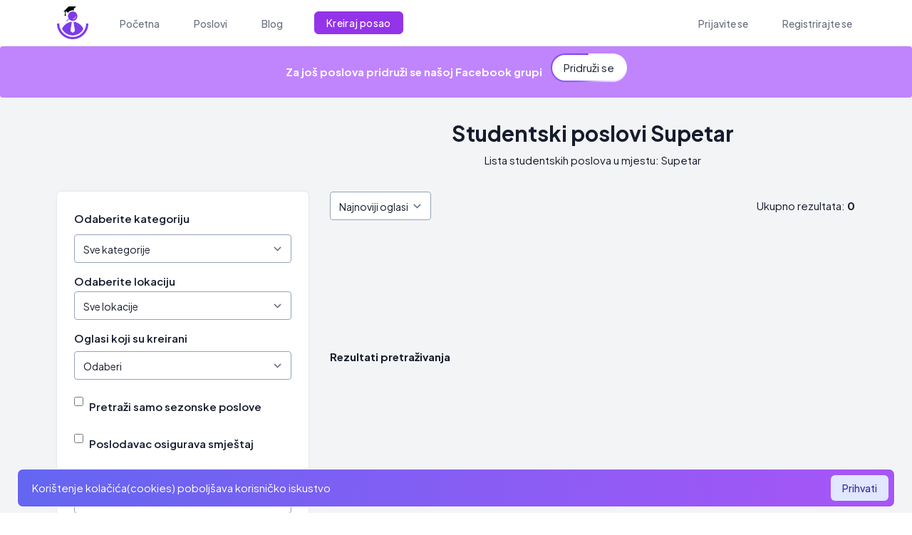

--- FILE ---
content_type: text/html; charset=UTF-8
request_url: https://studentski-poslovi.hr/poslovi/supetar
body_size: 10844
content:
<!DOCTYPE html>
<html lang="hr">

<head>
    <!-- Title -->
    <title>Studentski poslovi Supetar </title>

    <!-- Meta description -->
    <meta name="description" content="Studentski poslovi Supetar. Ponuda studentskih poslova u mjestu Supetar. Pronađi idealni studentski posao na jednostavan i brz način. Prijavi se na oglas jednim klikom.">

<!-- Meta Facebook -->

<meta property="og:title" content="Studentski poslovi Supetar ">
    <meta property="og:description" content="Studentski poslovi Supetar. Ponuda studentskih poslova u mjestu Supetar. Pronađi idealni studentski posao na jednostavan i brz način. Prijavi se na oglas jednim klikom.">
    <meta property="og:image" content="https://www.studentski-poslovi.hr/images/image_holder.jpg">
    <meta property="og:url" content="https://studentski-poslovi.hr/poslovi/supetar ">
    <!-- Icon -->
    <link rel="icon" type="image/png" href="https://studentski-poslovi.hr/website-image/logo-2.png" />
        <link rel="canonical" href="https://studentski-poslovi.hr" />

    <meta charset="utf-8">
    <meta name="viewport" content="width=device-width, initial-scale=1">
    <meta name="csrf-token" content="50ULBQlLx08G4jpJn8noNmD8ritezfa5uR0rQZB1">

    <meta name="google-adsense-account" content="ca-pub-5788353071172926">

    <title>Studentski poslovi</title>

    <link rel="preconnect" href="https://fonts.googleapis.com">
    <link rel="preload" href="https://fonts.googleapis.com/icon?family=Material+Icons" as="style">
    <link rel="preload" href="https://unicons.iconscout.com/release/v4.0.8/css/line.css" as="style">

    <link rel="preconnect" href="https://fonts.gstatic.com" crossorigin>
    <link rel="preload" href="https://fonts.googleapis.com/css2?family=Plus+Jakarta+Sans:ital,wght@0,200..800;1,200..800&display=swap" as="style" onload="this.onload=null;this.rel='stylesheet'">
    <noscript>
        <link rel="stylesheet" href="https://fonts.googleapis.com/css2?family=Plus+Jakarta+Sans:ital,wght@0,200..800;1,200..800&display=swap">
    </noscript>


    <!-- Styles -->
    <link rel="stylesheet" href="https://fonts.googleapis.com/icon?family=Material+Icons">
    <link rel="stylesheet" href="https://unicons.iconscout.com/release/v4.0.8/css/line.css">
    <link rel="preload" href="https://studentski-poslovi.hr/css/app.css?v=CussUmUUCFigpR1e" as="style">
    <link rel="stylesheet" href="https://studentski-poslovi.hr/css/app.css?v=CussUmUUCFigpR1e">

    <!-- Livewire Styles --><style >[wire\:loading][wire\:loading], [wire\:loading\.delay][wire\:loading\.delay], [wire\:loading\.inline-block][wire\:loading\.inline-block], [wire\:loading\.inline][wire\:loading\.inline], [wire\:loading\.block][wire\:loading\.block], [wire\:loading\.flex][wire\:loading\.flex], [wire\:loading\.table][wire\:loading\.table], [wire\:loading\.grid][wire\:loading\.grid], [wire\:loading\.inline-flex][wire\:loading\.inline-flex] {display: none;}[wire\:loading\.delay\.none][wire\:loading\.delay\.none], [wire\:loading\.delay\.shortest][wire\:loading\.delay\.shortest], [wire\:loading\.delay\.shorter][wire\:loading\.delay\.shorter], [wire\:loading\.delay\.short][wire\:loading\.delay\.short], [wire\:loading\.delay\.default][wire\:loading\.delay\.default], [wire\:loading\.delay\.long][wire\:loading\.delay\.long], [wire\:loading\.delay\.longer][wire\:loading\.delay\.longer], [wire\:loading\.delay\.longest][wire\:loading\.delay\.longest] {display: none;}[wire\:offline][wire\:offline] {display: none;}[wire\:dirty]:not(textarea):not(input):not(select) {display: none;}:root {--livewire-progress-bar-color: #2299dd;}[x-cloak] {display: none !important;}[wire\:cloak] {display: none !important;}</style>
    
    <!-- Scripts -->
    <script src="https://studentski-poslovi.hr/js/app.js?v=CussUmUUCFigpR1e" defer></script>

    
    <!-- Global site tag (gtag.js) - Google Analytics -->
    <script async src="https://www.googletagmanager.com/gtag/js?id=G-5KM8T4MPPG"></script>
    <script>
        window.dataLayer = window.dataLayer || [];
        function gtag(){dataLayer.push(arguments);}
        gtag('js', new Date());
        gtag('config', 'G-5KM8T4MPPG');
        gtag('config', 'AW-11000011323');
    </script>

    <!-- Google Tag Manager -->
    <script defer>(function(w,d,s,l,i){w[l]=w[l]||[];w[l].push({'gtm.start':
                new Date().getTime(),event:'gtm.js'});var f=d.getElementsByTagName(s)[0],
            j=d.createElement(s),dl=l!='dataLayer'?'&l='+l:'';j.async=true;j.src=
            'https://www.googletagmanager.com/gtm.js?id='+i+dl;f.parentNode.insertBefore(j,f);
        })(window,document,'script','dataLayer','GTM-TDNVMGJ2');</script>
    <!-- End Google Tag Manager -->

    <!-- Meta Pixel Code -->
    <script defer>
        !function(f,b,e,v,n,t,s)
        {if(f.fbq)return;n=f.fbq=function(){n.callMethod?
            n.callMethod.apply(n,arguments):n.queue.push(arguments)};
            if(!f._fbq)f._fbq=n;n.push=n;n.loaded=!0;n.version='2.0';
            n.queue=[];t=b.createElement(e);t.async=!0;
            t.src=v;s=b.getElementsByTagName(e)[0];
            s.parentNode.insertBefore(t,s)}(window, document,'script',
            'https://connect.facebook.net/en_US/fbevents.js');
        fbq('init', '1358258601491528');
        fbq('track', 'PageView');
    </script>
    <noscript>
        <img height="1" width="1" style="display:none"
                   src="https://www.facebook.com/tr?id=1358258601491528&ev=PageView&noscript=1"
        /></noscript>
    <!-- End Meta Pixel Code -->
</head>

<body class="dark:bg-slate-900">
<!-- Google Tag Manager (noscript) -->
<noscript><iframe src="https://www.googletagmanager.com/ns.html?id=GTM-TDNVMGJ2"
                  height="0" width="0" style="display:none;visibility:hidden"></iframe></noscript>
<!-- End Google Tag Manager (noscript) -->
    <div class="min-h-screen bg-gray-100">
        <nav x-data="{ open: false }" class="bg-white border-b border-gray-100">
    <!-- Primary Navigation Menu -->
    <div class="container">
        <div class="mx-auto">
            <div class="flex justify-between h-16">
                <div class="flex">
                    <!-- Logo -->
                    <div class="shrink-0 flex items-center">
                        <a class="hover:no-underline" href="https://studentski-poslovi.hr">
                            <img height="44px" width="44px" src="https://studentski-poslovi.hr/website-image/logo-2.png" alt="logo studentski poslovi"/>
                        </a>
                    </div>

                    <!-- Navigation Links -->
                    <div class="hidden space-x-8 sm:-my-px sm:ml-10 sm:flex">
                        <a class="inline-flex items-center px-1 pt-1 border-b-2 border-transparent text-sm font-medium leading-5 text-gray-500 hover:no-underline hover:text-gray-700 hover:border-gray-300 focus:outline-none focus:text-gray-700 focus:border-gray-300 transition duration-150 ease-in-out" href="https://studentski-poslovi.hr">
    Početna
</a>
                    </div>

                    <!-- Navigation Links -->
                    <div class="hidden space-x-8 sm:-my-px sm:ml-10 sm:flex">
                        <a class="inline-flex items-center px-1 pt-1 border-b-2 border-transparent text-sm font-medium leading-5 text-gray-500 hover:no-underline hover:text-gray-700 hover:border-gray-300 focus:outline-none focus:text-gray-700 focus:border-gray-300 transition duration-150 ease-in-out" href="https://studentski-poslovi.hr/pretraga?category=sve-kategorije&amp;province=sve-zupanije">
    Poslovi
</a>
                    </div>

                    <!-- Navigation Links -->
                    <div class="hidden space-x-8 sm:-my-px sm:ml-10 sm:flex">
                        <a class="inline-flex items-center px-1 pt-1 border-b-2 border-transparent text-sm font-medium leading-5 text-gray-500 hover:no-underline hover:text-gray-700 hover:border-gray-300 focus:outline-none focus:text-gray-700 focus:border-gray-300 transition duration-150 ease-in-out" href="https://studentski-poslovi.hr/blog">
    Blog
</a>
                    </div>

                    
                                            <!-- Navigation Links -->
                        <div class="hidden space-x-8 sm:-my-px sm:ml-10 sm:flex">
                            <a class="btn-primary inline-flex items-center text-center my-auto text-sm font-medium leading-5 p-0 px-4 h-8" dusk="nav-create-job" href="https://studentski-poslovi.hr/paketi">
    Kreiraj posao
</a>
                        </div>
                    
                    
                    
                                    </div>

                <!-- Settings Dropdown -->
                
                                    <div class="flex" align="right">
                        <!-- Navigation Links -->
                        <div class="hidden space-x-8 sm:-my-px sm:ml-10 sm:flex">
                            <a class="inline-flex items-center px-1 pt-1 border-b-2 border-transparent text-sm font-medium leading-5 text-gray-500 hover:no-underline hover:text-gray-700 hover:border-gray-300 focus:outline-none focus:text-gray-700 focus:border-gray-300 transition duration-150 ease-in-out" href="https://studentski-poslovi.hr/login">
    Prijavite se
</a>
                        </div>

                        <!-- Navigation Links -->
                        <div class="hidden space-x-8 sm:-my-px sm:ml-10 sm:flex">
                            <a class="inline-flex items-center px-1 pt-1 border-b-2 border-transparent text-sm font-medium leading-5 text-gray-500 hover:no-underline hover:text-gray-700 hover:border-gray-300 focus:outline-none focus:text-gray-700 focus:border-gray-300 transition duration-150 ease-in-out" href="https://studentski-poslovi.hr/register">
    Registrirajte se
</a>
                        </div>
                    </div>
                
                <!-- Hamburger -->
                <div class="-mr-2 flex items-center sm:hidden">
                    <button @click="open = ! open"
                            title="Menu"
                            class="inline-flex items-center justify-center p-2 rounded-md text-gray-400 hover:text-gray-500 hover:bg-gray-100 focus:outline-none focus:bg-gray-100 focus:text-gray-500 transition duration-150 ease-in-out">
                        <svg class="h-6 w-6" stroke="currentColor" fill="none"
                             viewBox="0 0 24 24">
                            <path :class="{'hidden': open, 'inline-flex': ! open }"
                                  class="inline-flex"
                                  stroke-linecap="round" stroke-linejoin="round"
                                  stroke-width="2"
                                  d="M4 6h16M4 12h16M4 18h16"/>
                            <path :class="{'hidden': ! open, 'inline-flex': open }"
                                  class="hidden" stroke-linecap="round"
                                  stroke-linejoin="round" stroke-width="2"
                                  d="M6 18L18 6M6 6l12 12"/>
                        </svg>
                    </button>
                </div>
            </div>
        </div>
    </div>

    <!-- Responsive Navigation Menu -->
    <div :class="{'block': open, 'hidden': ! open}" class="hidden sm:hidden">

        <div class="pb-3 space-y-1">
            <a class="block pl-3 pr-4 py-2 border-l-4 border-transparent text-base font-medium text-gray-600 hover:text-gray-800 hover:bg-gray-50 hover:border-gray-300 focus:outline-none focus:text-gray-800 focus:bg-gray-50 focus:border-gray-300 transition duration-150 ease-in-out" href="https://studentski-poslovi.hr">
    Početna
</a>
        </div>

        <div class="pb-3 space-y-1">
            <a class="block pl-3 pr-4 py-2 border-l-4 border-transparent text-base font-medium text-gray-600 hover:text-gray-800 hover:bg-gray-50 hover:border-gray-300 focus:outline-none focus:text-gray-800 focus:bg-gray-50 focus:border-gray-300 transition duration-150 ease-in-out" href="https://studentski-poslovi.hr/pretraga?category=sve-kategorije&amp;province=sve-zupanije">
    Poslovi
</a>
        </div>

        <div class="pb-3 space-y-1">
            <a class="block pl-3 pr-4 py-2 border-l-4 border-transparent text-base font-medium text-gray-600 hover:text-gray-800 hover:bg-gray-50 hover:border-gray-300 focus:outline-none focus:text-gray-800 focus:bg-gray-50 focus:border-gray-300 transition duration-150 ease-in-out" href="https://studentski-poslovi.hr/blog">
    Blog
</a>
        </div>

        
                    <div class="pb-3 space-y-1">
                <a class="block pl-3 pr-4 py-2 border-l-4 border-transparent text-base font-medium text-gray-600 hover:text-gray-800 hover:bg-gray-50 hover:border-gray-300 focus:outline-none focus:text-gray-800 focus:bg-gray-50 focus:border-gray-300 transition duration-150 ease-in-out bg-clip-text text-transparent bg-gradient-to-r from-indigo-500 via-purple-600 to-pink-600" href="https://studentski-poslovi.hr/paketi" dusk="nav-create-job">
    Kreiraj posao
</a>
            </div>
        
        
                <!-- Responsive Settings Options -->
        <div class="pt-4 pb-1 border-t border-gray-200">

            
            
            <div class="space-y-1">
                                    <!-- Authentication -->
                    <a class="block pl-3 pr-4 py-2 border-l-4 border-transparent text-base font-medium text-gray-600 hover:text-gray-800 hover:bg-gray-50 hover:border-gray-300 focus:outline-none focus:text-gray-800 focus:bg-gray-50 focus:border-gray-300 transition duration-150 ease-in-out" href="https://studentski-poslovi.hr/login">
    Prijavite se
</a>
                            </div>

            <div class="mt-3 space-y-1">
                                    <!-- Authentication -->
                    <a class="block pl-3 pr-4 py-2 border-l-4 border-transparent text-base font-medium text-gray-600 hover:text-gray-800 hover:bg-gray-50 hover:border-gray-300 focus:outline-none focus:text-gray-800 focus:bg-gray-50 focus:border-gray-300 transition duration-150 ease-in-out" href="https://studentski-poslovi.hr/register">
    Registrirajte se
</a>
                            </div>
        </div>
    </div>
</nav>

        
        
        <!-- Page Content -->
        <main class="">
            <div class="p-3 bg-purple-400 rounded mb-4">
        <div class="flex justify-center items-center text-center">
            <p class="m-0 text-white mr-3 font-bold">Za još poslova pridruži se našoj Facebook grupi</p>
            <a class="premium-border px-4 py-1 mt-2 animate-bounce" target="_blank"
               href="https://www.facebook.com/groups/studentskiposlovihrvatska">Pridruži se</a>
        </div>
    </div>

    <section class="relative md:pb-24 pb-16 md:py-0">
        <div class="container">
            <div class="grid md:grid-cols-12 grid-cols-1 gap-[30px] mb-8 lg:mt-8">
    <div class="lg:col-span-4 md:col-span-6">
    </div>
    <div class="grid lg:col-span-8 md:col-span-6 gap-[30px]">
        <div class="space-y-2">
            <h1 class="text-3xl font-bold text-center">
                Studentski poslovi Supetar
            </h1>
            <p class="text-center">Lista studentskih poslova u mjestu: Supetar</p>
        </div>
    </div>
</div>                <div class="grid md:grid-cols-12 grid-cols-1 gap-[30px]">
                <div class="lg:col-span-4 md:col-span-6">
    <div class="shadow dark:shadow-gray-700 p-6 rounded-md bg-white dark:bg-slate-900">
        <form action=" https://studentski-poslovi.hr/poslovi/supetar ">
            <div class="grid grid-cols-1 gap-3">
                <div>
                    <label class="font-semibold" for="category">
    Odaberite kategoriju </label>
                    <div class="relative mt-2">
                        <div>
    <select
        class="form-select form-input border border-slate-400 dark:border-slate-800 block w-full mt-1 "
        name="category" dusk="search-category" id="category">
        <option value="sve-kategorije">
            Sve kategorije
        </option>
                    <option value="administrativni-poslovi"
                    >
                &#128194; Administrativni poslovi
            </option>
                    <option value="anketiranje-sluzba-za-korisnike"
                    >
                &#127911; Anketiranje / Služba za korinsike
            </option>
                    <option value="ekonomija-računovodstvo-financije"
                    >
                &#128176; Ekonomija, računovodstvo i financije
            </option>
                    <option value="fizicki-poslovi"
                    >
                &#128170; Fizički poslovi
            </option>
                    <option value="it-poslovi"
                    >
                &#128187; IT poslovi, elektrotehnika i strojarstvo
            </option>
                    <option value="promotivne-aktivnosti"
                    >
                &#128226; Promotivne aktivnosti
            </option>
                    <option value="rad-s-djecom-animator"
                    >
                &#129395; Rad s djecom/animator
            </option>
                    <option value="rad-u-skladištu-proizvodnji"
                    >
                &#127981; Rad u skladištu/proizvodnji
            </option>
                    <option value="razno"
                    >
                &#10067; Razno
            </option>
                    <option value="studentske-prakse"
                    >
                &#127891; Studentske prakse
            </option>
                    <option value="transport-dostava"
                    >
                &#128666; Transport i dostava
            </option>
                    <option value="trgovina"
                    >
                &#128722; Trgovina
            </option>
                    <option value="turizam-ugostiteljstvo"
                    >
                &#9749; Turizam i ugostiteljstvo
            </option>
                    <option value="zdravstvo"
                    >
                &#128138; Zdravstvo
            </option>
                    <option value="znanost-obrazovanje"
                    >
                &#127979; Znanost i obrazovanje
            </option>
            </select>
</div>
                    </div>
                </div>

                <div>
                    <label class="font-semibold" for="province">
    Odaberite lokaciju </label>
                    <div>
    <select
        class="form-select form-input border border-slate-400 dark:border-slate-800 block w-full"
        name="province" dusk="search-province" id="province">
        <optgroup label="Rad od kuće">
            <option
                value="rad-od-kuce"
                 >Rad od kuće</option>
        </optgroup>
        <optgroup label="Inozemstvo">
            <option
                value="inozemstvo"
                 >Inozemstvo</option>
        </optgroup>
        <optgroup label="Županije">
            <option value="sve-zupanije" default selected>
                Sve lokacije
            </option>
                            <option
                    value="bjelovarsko-bilogorska"
                         >Bjelovarsko-bilogorska</option>
                            <option
                    value="brodsko-posavska"
                         >Brodsko-posavska</option>
                            <option
                    value="dubrovacko-neretvanska"
                         >Dubrovačko-neretvanska</option>
                            <option
                    value="istarska"
                         >Istarska</option>
                            <option
                    value="karlovacka"
                         >Karlovačka</option>
                            <option
                    value="koprivnicko-krizevacka"
                         >Koprivničko-križevačka</option>
                            <option
                    value="krapinsko-zagorska"
                         >Krapinsko-zagorska</option>
                            <option
                    value="licko-senjska"
                         >Ličko-senjska</option>
                            <option
                    value="medimurska"
                         >Međimurska</option>
                            <option
                    value="osjecko-baranjska"
                         >Osječko-baranjska</option>
                            <option
                    value="pozesko-slavonska"
                         >Požeško-slavonska</option>
                            <option
                    value="primorsko-goranska"
                         >Primorsko-goranska</option>
                            <option
                    value="sibensko-kninska"
                         >Šibensko-kninska</option>
                            <option
                    value="sisacko-moslavacka"
                         >Sisačko-moslavačka</option>
                            <option
                    value="splitsko-dalmatinska"
                         >Splitsko-dalmatinska</option>
                            <option
                    value="varazdinska"
                         >Varaždinska</option>
                            <option
                    value="viroviticko-podravska"
                         >Virovitičko-podravska</option>
                            <option
                    value="vukovarsko-srijemska"
                         >Vukovarsko-srijemska</option>
                            <option
                    value="zadarska"
                         >Zadarska</option>
                            <option
                    value="zagreb"
                         >Zagreb</option>
                            <option
                    value="zagrebacka"
                         >Zagrebačka</option>
                    </optgroup>
    </select>
</div>
                </div>

                <div>
                    <label class="font-semibold" for="activated_from">
    Oglasi koji su kreirani </label>
                    <select
                        class="form-select form-input border border-slate-400 dark:border-slate-800 block w-full mt-1 "
                        name="activated_from" dusk="search-activated-from">
                        <option value="all"
                                >Odaberi</option>
                        <option value="today"
                                >Danas</option>
                        <option value="last-three-days"
                                >Zadnja 3 dana</option>
                        <option value="last-seven-days"
                                >Zadnja 7 dana</option>
                        <option value="last-fourteen-days"
                                >Zadnja 14 dana</option>
                    </select>
                </div>

                <!-- Seasonal jobs only -->
                <div class="flex space-x-2 pt-3">
                    <input id="is_seasonal" type="checkbox"
                           name="is_seasonal" dusk="search-seasonal"
                                                          />
                    <label class="font-semibold" for="is_seasonal">
    Pretraži samo sezonske poslove </label>
                </div>

                <!-- Accommodation only -->
                <div class="flex space-x-2 pt-3">
                    <input id="has_accommodation" type="checkbox"
                           name="has_accommodation" dusk="search-accommodation"
                                                          />
                    <label class="font-semibold" for="has_accommodation">
    Poslodavac osigurava smještaj </label>
                </div>

                <div>
                    <label class="font-semibold" for="min_hour_rate">
    Satnica od </label>
                    <input  class="form-input border border-slate-400 dark:border-slate-800 mt-1" name="min_hour_rate" placeholder="7.56" dusk="search-min-hour-rate" value="">
                </div>

                <div>
                    <input type="submit" dusk="search-button" class="btn-primary w-full mt-8" value="Pretraži">
                </div>
            </div>
        </form>
    </div>
</div><!--end col-->
                <div class="grid lg:col-span-8 md:col-span-6 grid-cols-1 gap-[30px]" dusk="search-results">
                    <div class="flex justify-between">
                        <div class="top-20 rounded-md">
    <form action=" https://studentski-poslovi.hr/poslovi/supetar ">
        <select name="sort" id="sort-jobs"
                class="bg-white form-select form-input border border-slate-400 dark:border-slate-800 block w-full"
                onchange="this.form.submit()">
            <option value="newest"
                    >
                Najnoviji oglasi
            </option>
            <option value="payed"
                    >
                Najplaćeniji oglasi
            </option>
        </select>
        <input type="hidden"
               value=""
               name="category">
        <input type="hidden"
               value=""
               name="province">
        <input type="hidden"
               value=""
               name="location">
        <input type="hidden"
               value=""
               name="activated_from">
    </form>
</div>
                        <p class="m-0 text-right my-2">Ukupno rezultata:
                            <b>0</b>
                        </p>
                    </div>
                                                                                                            <p class="-mb-4"><b>Rezultati pretraživanja</b></p>
                    <div class="grid grid-cols-1 lg:grid-cols-2 gap-[30px]">

                                            </div>
                </div>
            </div>
            <div class="py-8">
                
            </div>

            <div class="block bg-white p-5 mt-16">
                <p class="m-0">
                    studentski-poslovi.hr najveći portal za studentske poslove u Hrvatskoj. Portal spaja poslodavce i studente iz cijele Hrvatske. Studenti mogu pretraživati preko 3000 oglasa za studentski posao godišnje. Ideja je nastala od bivših studenata koji su željeli da proces pronalaženja studentskog posla u gradu u kojem studiraju bude jednostavan i pregledan. Benefit koji poslodavci imaju je kompetentna radna snaga koja je u vrlo kratkom roku dostupna za pomoć, a studenti uz samo nekoliko klikova mogu pronaći posao koji im je u tom razdoblju najpogodniji.
                </p>
            </div>
        </div>
    </section>
    <!-- Modal -->
<div x-cloak x-data="{
    showModal: false,
    closeModal() {
        this.showModal = false;
        localStorage.setItem('modalClosedTime', Date.now());
    },
    isModalClosed() {
        const modalClosedTime = localStorage.getItem('modalClosedTime');
        if (!modalClosedTime) return false;

        const twentyFourHours = 24 * 60 * 60 * 1000;
        return Date.now() - modalClosedTime < twentyFourHours;
    },
    isPermanentlyClosed() {
        return localStorage.getItem('studentInfoNotificationPermanentlyClosed') ?? false;
    },

    permanentlyClose() {
        this.showModal = false;
        localStorage.setItem('studentInfoNotificationPermanentlyClosed', true);
    }
}" x-init="setTimeout(() => { if (!isModalClosed() && isPermanentlyClosed() === false) showModal = true; }, 5000)">
    <!--Overlay-->
    <div class="overflow-auto" style="background-color: rgba(0,0,0,0.5)" x-show="showModal"
         :class="{ 'fixed inset-0 z-10 flex items-center justify-center': showModal }">
        <!--Dialog-->
        <div class="bg-white w-4/5 md:w-1/2 md:max-w-md mx-auto rounded shadow-lg py-4 text-left px-6"
             x-show="showModal" @click="closeModal" x-transition:enter="ease-out duration-300"
             x-transition:enter-start="opacity-0 scale-90" x-transition:enter-end="opacity-100 scale-100"
             x-transition:leave="ease-in duration-300" x-transition:leave-start="opacity-100 scale-100"
             x-transition:leave-end="opacity-0 scale-90">

            <!--Title-->
            <div class="flex justify-between items-center pb-3">
                <p class="text-2xl font-bold">Tražiš posao?</p>
                <div class="cursor-pointer z-50" @click="closeModal">
                    <svg class="fill-current text-black" xmlns="http://www.w3.org/2000/svg" width="18" height="18"
                         viewBox="0 0 18 18">
                        <path d="M14.53 4.53l-1.06-1.06L9 7.94 4.53 3.47 3.47 4.53 7.94 9l-4.47 4.47 1.06 1.06L9 10.06l4.47 4.47 1.06-1.06L10.06 9z"></path>
                    </svg>
                </div>
            </div>

            <!-- content -->

            <p class="mb-3">Registirajte se (ako već niste), ispunite podatke na profilu i omogućite poslodavcima
                vidljivost vašeg profila.</p>

            <p class="mb-8">Kad se nalazite u bazi poslodavci vas mogu kontaktirati s ponudom za posao.</p>

            <!--Footer-->
            <div class="flex space-x-4 pt-2">
                <p><a class="btn-primary" href="https://studentski-poslovi.hr/informacije">Ispuni profil</a></p>
                <button @click="permanentlyClose" class="btn">Zatvori i ne prikazuj više</button>
            </div>


        </div>
        <!--/Dialog -->
    </div><!-- /Overlay -->
</div>
        </main>
        <div class="js-cookie-consent cookie-consent fixed bottom-0 inset-x-0 pb-2 z-20">
    <div class="max-w-7xl mx-auto px-6">
        <div class="p-2 border border-white rounded-lg bg-gradient-to-r from-indigo-500 to-purple-500">
            <div class="flex items-center justify-between flex-wrap">
                <div class="flex-1 items-center">
                    <p class="ml-3 text-white cookie-consent__message">
                        Korištenje kolačića(cookies) poboljšava korisničko iskustvo
                    </p>
                </div>
                <div class="mt-2 flex-shrink-0 w-full sm:mt-0 sm:w-auto">
                    <button class="js-cookie-consent-agree cookie-consent__agree cursor-pointer flex items-center justify-center px-4 py-2 rounded-md text-sm font-medium text-indigo-800 bg-indigo-100 hover:underline">
                        Prihvati
                    </button>
                </div>
            </div>
        </div>
    </div>
</div>

    <script>

        window.laravelCookieConsent = (function () {

            const COOKIE_VALUE = 1;
            const COOKIE_DOMAIN = 'studentski-poslovi.hr';

            function consentWithCookies() {
                setCookie('laravel_cookie_consent', COOKIE_VALUE, 7300);
                hideCookieDialog();
            }

            function cookieExists(name) {
                return (document.cookie.split('; ').indexOf(name + '=' + COOKIE_VALUE) !== -1);
            }

            function hideCookieDialog() {
                const dialogs = document.getElementsByClassName('js-cookie-consent');

                for (let i = 0; i < dialogs.length; ++i) {
                    dialogs[i].style.display = 'none';
                }
            }

            function setCookie(name, value, expirationInDays) {
                const date = new Date();
                date.setTime(date.getTime() + (expirationInDays * 24 * 60 * 60 * 1000));
                document.cookie = name + '=' + value
                    + ';expires=' + date.toUTCString()
                    + ';domain=' + COOKIE_DOMAIN
                    + ';path=/'
                    + ';samesite=lax';
            }

            if (cookieExists('laravel_cookie_consent')) {
                hideCookieDialog();
            }

            const buttons = document.getElementsByClassName('js-cookie-consent-agree');

            for (let i = 0; i < buttons.length; ++i) {
                buttons[i].addEventListener('click', consentWithCookies);
            }

            return {
                consentWithCookies: consentWithCookies,
                hideCookieDialog: hideCookieDialog
            };
        })();
    </script>


        <!-- Start Footer -->
        <footer class="relative bg-purple-800 dark:bg-slate-800">
            <div class="container">
                <div class="grid grid-cols-1">
                    <div class="relative py-12">
                        <!-- Subscribe -->
                        <div class="relative w-full">
                            <div class="grid md:grid-cols-12 grid-cols-1 gap-[30px]">
                                <div class="md:col-span-9">
                                    <ul class="list-disc footer-list md:text-end text-center space-x-3">
                                        <li class="inline-block"><a href="https://studentski-poslovi.hr/uvjeti" class="text-gray-300 hover:text-gray-400 duration-500 ease-in-out font-medium">Uvjeti</a></li>
                                        <li class="inline-block mt-[10px] md:mt-0"><a href="https://studentski-poslovi.hr/politika-privatnosti" class="text-gray-300 hover:text-gray-400 duration-500 ease-in-out font-medium">Politika privatnosti</a></li>
                                        <li class="inline-block mt-[10px] md:mt-0"><a href="https://studentski-poslovi.hr/politika-kolacica" class="text-gray-300 hover:text-gray-400 duration-500 ease-in-out font-medium">Politika kolačića</a></li>
                                        <li class="inline-block mt-[10px] md:mt-0"><a href="https://studentski-poslovi.hr/blog" class="text-gray-300 hover:text-gray-400 duration-500 ease-in-out font-medium">Blog</a></li>
                                        <li class="inline-block mt-[10px] md:mt-0"><a href="https://studentski-poslovi.hr/o-nama" class="text-gray-300 hover:text-gray-400 duration-500 ease-in-out font-medium">O nama</a></li>
                                        <li class="inline-block mt-[10px] md:mt-0"><a href="https://studentski-poslovi.hr/kontakt" class="text-gray-300 hover:text-gray-400 duration-500 ease-in-out font-medium">Kontakt</a></li>
                                        <li class="inline-block mt-[10px] md:mt-0"><a href="https://studentski-poslovi.hr/cjenik" class="text-gray-300 hover:text-gray-400 duration-500 ease-in-out font-medium">Cjenik</a></li>
                                        <li class="inline-block mt-[10px] md:mt-0"><a href="https://radim.hr" class="text-gray-300 hover:text-gray-400 duration-500 ease-in-out font-medium">radim.hr</a>
                                    </li>
                                    </ul><!--end icon-->
                                </div><!--end col-->
                            </div><!--end grid-->
                        </div>
                        <!-- Subscribe -->
                    </div>
                </div>
            </div><!--end container-->

            <div class="py-[30px] px-0 border-t border-purple-600 dark:border-gray-700">
                <div class="container text-center">
                    <div class="grid md:grid-cols-2 items-center gap-6">
                        <div class="md:text-start text-center">
                            <p class="mb-0 text-gray-300 font-medium">© 2024 Sva prava pridržana</p>
                        </div>

                        <ul class="list-none md:text-end text-center space-x-0.5">
                            <li class="inline"><a href="http://linkedin.com/company/studentski-poslovi-hr" target="_blank" class="btn btn-icon btn-sm border-2 border-purple-600 dark:border-gray-700 rounded-md hover:border-purple-600 dark:hover:border-purple-600 hover:bg-purple-600 dark:hover:bg-purple-600 text-white"><i class="uil uil-linkedin" title="Linkedin"></i></a></li>
                            <li class="inline"><a href="https://www.facebook.com/studentskiposlovihr" target="_blank" class="btn btn-icon btn-sm border-2 border-purple-600 dark:border-gray-700 rounded-md hover:border-purple-600 dark:hover:border-purple-600 hover:bg-purple-600 dark:hover:bg-purple-600 text-white"><i class="uil uil-facebook-f align-middle" title="facebook"></i></a></li>
                            <li class="inline"><a href="https://www.instagram.com/studentskiposlovihr/" target="_blank" class="btn btn-icon btn-sm border-2 border-purple-600 dark:border-gray-700 rounded-md hover:border-purple-600 dark:hover:border-purple-600 hover:bg-purple-600 dark:hover:bg-purple-600 text-white"><i class="uil uil-instagram align-middle" title="instagram"></i></a></li>
                            <li class="inline"><a href="mailto:info@studentski-poslovi.hr" class="btn btn-icon btn-sm border-2 border-purple-600 dark:border-gray-700 rounded-md hover:border-purple-600 dark:hover:border-purple-600 hover:bg-purple-600 dark:hover:bg-purple-600 text-white"><i class="uil uil-envelope align-middle" title="email"></i></a></li>
                        </ul><!--end icon-->
                    </div><!--end grid-->
                </div><!--end container-->
            </div>
        </footer><!--end footer-->
        <!-- End Footer -->
    </div>
    <script src="https://studentski-poslovi.hr/vendor/livewire/livewire.min.js?id=65f3e655"   data-csrf="50ULBQlLx08G4jpJn8noNmD8ritezfa5uR0rQZB1" data-update-uri="/livewire/update" data-navigate-once="true"></script>
            <script>
            document.addEventListener('DOMContentLoaded', function () {
                const jobAds = document.querySelectorAll('.job-ad');

                const observer = new IntersectionObserver(entries => {
                    entries.forEach(entry => {
                        if (entry.isIntersecting) {
                            const jobId = entry.target.getAttribute('data-job-id');
                            gtag('event', 'job_ad_impression', {
                                'event_category': 'Job Ads',
                                'event_label': jobId,
                                'value': 1
                            });
                            // Optionally, unobserve the job ad after it has been tracked
                            observer.unobserve(entry.target);
                        }
                    });
                }, {threshold: 0.5});

                jobAds.forEach(jobAd => {
                    observer.observe(jobAd);
                });
            });
        </script>
        <div wire:snapshot="{&quot;data&quot;:{&quot;activeComponent&quot;:null,&quot;components&quot;:[[],{&quot;s&quot;:&quot;arr&quot;}]},&quot;memo&quot;:{&quot;id&quot;:&quot;CvfnmTWUqSLsvpmLZYWm&quot;,&quot;name&quot;:&quot;livewire-ui-modal&quot;,&quot;path&quot;:&quot;poslovi\/supetar&quot;,&quot;method&quot;:&quot;GET&quot;,&quot;children&quot;:[],&quot;scripts&quot;:[],&quot;assets&quot;:[],&quot;errors&quot;:[],&quot;locale&quot;:&quot;hr&quot;},&quot;checksum&quot;:&quot;36cb8ca5d16acbfed094963bfb3eac127e009d55902cd68bbb862a35756fe51b&quot;}" wire:effects="{&quot;listeners&quot;:[&quot;openModal&quot;,&quot;destroyComponent&quot;]}" wire:id="CvfnmTWUqSLsvpmLZYWm">
    <!--[if BLOCK]><![endif]-->        <script>(()=>{var t,e={646:()=>{function t(t){return function(t){if(Array.isArray(t))return e(t)}(t)||function(t){if("undefined"!=typeof Symbol&&null!=t[Symbol.iterator]||null!=t["@@iterator"])return Array.from(t)}(t)||function(t,o){if(t){if("string"==typeof t)return e(t,o);var n={}.toString.call(t).slice(8,-1);return"Object"===n&&t.constructor&&(n=t.constructor.name),"Map"===n||"Set"===n?Array.from(t):"Arguments"===n||/^(?:Ui|I)nt(?:8|16|32)(?:Clamped)?Array$/.test(n)?e(t,o):void 0}}(t)||function(){throw new TypeError("Invalid attempt to spread non-iterable instance.\nIn order to be iterable, non-array objects must have a [Symbol.iterator]() method.")}()}function e(t,e){(null==e||e>t.length)&&(e=t.length);for(var o=0,n=Array(e);o<e;o++)n[o]=t[o];return n}window.LivewireUIModal=function(){return{show:!1,showActiveComponent:!0,activeComponent:!1,componentHistory:[],modalWidth:null,listeners:[],getActiveComponentModalAttribute:function(t){if(void 0!==this.$wire.get("components")[this.activeComponent])return this.$wire.get("components")[this.activeComponent].modalAttributes[t]},closeModalOnEscape:function(t){if(!1!==this.getActiveComponentModalAttribute("closeOnEscape")&&this.closingModal("closingModalOnEscape")){var e=!0===this.getActiveComponentModalAttribute("closeOnEscapeIsForceful");this.closeModal(e)}},closeModalOnClickAway:function(t){!1!==this.getActiveComponentModalAttribute("closeOnClickAway")&&this.closingModal("closingModalOnClickAway")&&this.closeModal(!0)},closingModal:function(t){var e=this.$wire.get("components")[this.activeComponent].name,o={id:this.activeComponent,closing:!0};return Livewire.dispatchTo(e,t,o),o.closing},closeModal:function(){var t=arguments.length>0&&void 0!==arguments[0]&&arguments[0],e=arguments.length>1&&void 0!==arguments[1]?arguments[1]:0,o=arguments.length>2&&void 0!==arguments[2]&&arguments[2];if(!1!==this.show){if(!0===this.getActiveComponentModalAttribute("dispatchCloseEvent")){var n=this.$wire.get("components")[this.activeComponent].name;Livewire.dispatch("modalClosed",{name:n})}if(!0===this.getActiveComponentModalAttribute("destroyOnClose")&&Livewire.dispatch("destroyComponent",{id:this.activeComponent}),e>0)for(var i=0;i<e;i++){if(o){var s=this.componentHistory[this.componentHistory.length-1];Livewire.dispatch("destroyComponent",{id:s})}this.componentHistory.pop()}var r=this.componentHistory.pop();r&&!t&&r?this.setActiveModalComponent(r,!0):this.setShowPropertyTo(!1)}},setActiveModalComponent:function(t){var e=this,o=arguments.length>1&&void 0!==arguments[1]&&arguments[1];if(this.setShowPropertyTo(!0),this.activeComponent!==t){!1!==this.activeComponent&&!1===o&&this.componentHistory.push(this.activeComponent);var n=50;!1===this.activeComponent?(this.activeComponent=t,this.showActiveComponent=!0,this.modalWidth=this.getActiveComponentModalAttribute("maxWidthClass")):(this.showActiveComponent=!1,n=400,setTimeout((function(){e.activeComponent=t,e.showActiveComponent=!0,e.modalWidth=e.getActiveComponentModalAttribute("maxWidthClass")}),300)),this.$nextTick((function(){var o,i=null===(o=e.$refs[t])||void 0===o?void 0:o.querySelector("[autofocus]");i&&setTimeout((function(){i.focus()}),n)}))}},focusables:function(){return t(this.$el.querySelectorAll("a, button, input:not([type='hidden']), textarea, select, details, [tabindex]:not([tabindex='-1'])")).filter((function(t){return!t.hasAttribute("disabled")}))},firstFocusable:function(){return this.focusables()[0]},lastFocusable:function(){return this.focusables().slice(-1)[0]},nextFocusable:function(){return this.focusables()[this.nextFocusableIndex()]||this.firstFocusable()},prevFocusable:function(){return this.focusables()[this.prevFocusableIndex()]||this.lastFocusable()},nextFocusableIndex:function(){return(this.focusables().indexOf(document.activeElement)+1)%(this.focusables().length+1)},prevFocusableIndex:function(){return Math.max(0,this.focusables().indexOf(document.activeElement))-1},setShowPropertyTo:function(t){var e=this;this.show=t,t?document.body.classList.add("overflow-y-hidden"):(document.body.classList.remove("overflow-y-hidden"),setTimeout((function(){e.activeComponent=!1,e.$wire.resetState()}),300))},init:function(){var t=this;this.modalWidth=this.getActiveComponentModalAttribute("maxWidthClass"),this.listeners.push(Livewire.on("closeModal",(function(e){var o,n,i;t.closeModal(null!==(o=null==e?void 0:e.force)&&void 0!==o&&o,null!==(n=null==e?void 0:e.skipPreviousModals)&&void 0!==n?n:0,null!==(i=null==e?void 0:e.destroySkipped)&&void 0!==i&&i)}))),this.listeners.push(Livewire.on("activeModalComponentChanged",(function(e){var o=e.id;t.setActiveModalComponent(o)})))},destroy:function(){this.listeners.forEach((function(t){t()}))}}}},761:()=>{}},o={};function n(t){var i=o[t];if(void 0!==i)return i.exports;var s=o[t]={exports:{}};return e[t](s,s.exports,n),s.exports}n.m=e,t=[],n.O=(e,o,i,s)=>{if(!o){var r=1/0;for(u=0;u<t.length;u++){for(var[o,i,s]=t[u],a=!0,c=0;c<o.length;c++)(!1&s||r>=s)&&Object.keys(n.O).every((t=>n.O[t](o[c])))?o.splice(c--,1):(a=!1,s<r&&(r=s));if(a){t.splice(u--,1);var l=i();void 0!==l&&(e=l)}}return e}s=s||0;for(var u=t.length;u>0&&t[u-1][2]>s;u--)t[u]=t[u-1];t[u]=[o,i,s]},n.o=(t,e)=>Object.prototype.hasOwnProperty.call(t,e),(()=>{var t={931:0,994:0};n.O.j=e=>0===t[e];var e=(e,o)=>{var i,s,[r,a,c]=o,l=0;if(r.some((e=>0!==t[e]))){for(i in a)n.o(a,i)&&(n.m[i]=a[i]);if(c)var u=c(n)}for(e&&e(o);l<r.length;l++)s=r[l],n.o(t,s)&&t[s]&&t[s][0](),t[s]=0;return n.O(u)},o=self.webpackChunk=self.webpackChunk||[];o.forEach(e.bind(null,0)),o.push=e.bind(null,o.push.bind(o))})(),n.O(void 0,[994],(()=>n(646)));var i=n.O(void 0,[994],(()=>n(761)));i=n.O(i)})();</script>
    <!--[if ENDBLOCK]><![endif]-->
    <!--[if BLOCK]><![endif]--><!--[if ENDBLOCK]><![endif]-->

    <div
            x-data="LivewireUIModal()"
            x-on:close.stop="setShowPropertyTo(false)"
            x-on:keydown.escape.window="show && closeModalOnEscape()"
            x-show="show"
            class="fixed inset-0 z-10 overflow-y-auto"
            style="display: none;"
    >
        <div class="flex items-end justify-center min-h-dvh px-4 pt-4 pb-10 text-center sm:block sm:p-0">
            <div
                    x-show="show"
                    x-on:click="closeModalOnClickAway()"
                    x-transition:enter="ease-out duration-300"
                    x-transition:enter-start="opacity-0"
                    x-transition:enter-end="opacity-100"
                    x-transition:leave="ease-in duration-200"
                    x-transition:leave-start="opacity-100"
                    x-transition:leave-end="opacity-0"
                    class="fixed inset-0 transition-all transform"
            >
                <div class="absolute inset-0 bg-gray-500 opacity-75"></div>
            </div>

            <span class="hidden sm:inline-block sm:align-middle sm:h-screen" aria-hidden="true">&#8203;</span>

            <div
                    x-show="show && showActiveComponent"
                    x-transition:enter="ease-out duration-300"
                    x-transition:enter-start="opacity-0 translate-y-4 sm:translate-y-0 sm:scale-95"
                    x-transition:enter-end="opacity-100 translate-y-0 sm:scale-100"
                    x-transition:leave="ease-in duration-200"
                    x-transition:leave-start="opacity-100 translate-y-0 sm:scale-100"
                    x-transition:leave-end="opacity-0 translate-y-4 sm:translate-y-0 sm:scale-95"
                    x-bind:class="modalWidth"
                    class="inline-block w-full align-bottom bg-white rounded-lg text-left overflow-hidden shadow-xl transform transition-all sm:my-8 sm:align-middle sm:w-full"
                    id="modal-container"
                    x-trap.noscroll.inert="show && showActiveComponent"
                    aria-modal="true"
            >
                <!--[if BLOCK]><![endif]-->                <!--[if ENDBLOCK]><![endif]-->
            </div>
        </div>
    </div>
</div>
</body>

</html>


--- FILE ---
content_type: text/css
request_url: https://studentski-poslovi.hr/css/app.css?v=CussUmUUCFigpR1e
body_size: 12378
content:
*,:after,:before{--tw-border-spacing-x:0;--tw-border-spacing-y:0;--tw-translate-x:0;--tw-translate-y:0;--tw-rotate:0;--tw-skew-x:0;--tw-skew-y:0;--tw-scale-x:1;--tw-scale-y:1;--tw-pan-x: ;--tw-pan-y: ;--tw-pinch-zoom: ;--tw-scroll-snap-strictness:proximity;--tw-gradient-from-position: ;--tw-gradient-via-position: ;--tw-gradient-to-position: ;--tw-ordinal: ;--tw-slashed-zero: ;--tw-numeric-figure: ;--tw-numeric-spacing: ;--tw-numeric-fraction: ;--tw-ring-inset: ;--tw-ring-offset-width:0px;--tw-ring-offset-color:#fff;--tw-ring-color:rgba(59,130,246,.5);--tw-ring-offset-shadow:0 0 #0000;--tw-ring-shadow:0 0 #0000;--tw-shadow:0 0 #0000;--tw-shadow-colored:0 0 #0000;--tw-blur: ;--tw-brightness: ;--tw-contrast: ;--tw-grayscale: ;--tw-hue-rotate: ;--tw-invert: ;--tw-saturate: ;--tw-sepia: ;--tw-drop-shadow: ;--tw-backdrop-blur: ;--tw-backdrop-brightness: ;--tw-backdrop-contrast: ;--tw-backdrop-grayscale: ;--tw-backdrop-hue-rotate: ;--tw-backdrop-invert: ;--tw-backdrop-opacity: ;--tw-backdrop-saturate: ;--tw-backdrop-sepia: ;--tw-contain-size: ;--tw-contain-layout: ;--tw-contain-paint: ;--tw-contain-style: }::backdrop{--tw-border-spacing-x:0;--tw-border-spacing-y:0;--tw-translate-x:0;--tw-translate-y:0;--tw-rotate:0;--tw-skew-x:0;--tw-skew-y:0;--tw-scale-x:1;--tw-scale-y:1;--tw-pan-x: ;--tw-pan-y: ;--tw-pinch-zoom: ;--tw-scroll-snap-strictness:proximity;--tw-gradient-from-position: ;--tw-gradient-via-position: ;--tw-gradient-to-position: ;--tw-ordinal: ;--tw-slashed-zero: ;--tw-numeric-figure: ;--tw-numeric-spacing: ;--tw-numeric-fraction: ;--tw-ring-inset: ;--tw-ring-offset-width:0px;--tw-ring-offset-color:#fff;--tw-ring-color:rgba(59,130,246,.5);--tw-ring-offset-shadow:0 0 #0000;--tw-ring-shadow:0 0 #0000;--tw-shadow:0 0 #0000;--tw-shadow-colored:0 0 #0000;--tw-blur: ;--tw-brightness: ;--tw-contrast: ;--tw-grayscale: ;--tw-hue-rotate: ;--tw-invert: ;--tw-saturate: ;--tw-sepia: ;--tw-drop-shadow: ;--tw-backdrop-blur: ;--tw-backdrop-brightness: ;--tw-backdrop-contrast: ;--tw-backdrop-grayscale: ;--tw-backdrop-hue-rotate: ;--tw-backdrop-invert: ;--tw-backdrop-opacity: ;--tw-backdrop-saturate: ;--tw-backdrop-sepia: ;--tw-contain-size: ;--tw-contain-layout: ;--tw-contain-paint: ;--tw-contain-style: }
/*! tailwindcss v3.4.15 | MIT License | https://tailwindcss.com*/*,:after,:before{border:0 solid #e5e7eb;box-sizing:border-box}:after,:before{--tw-content:""}:host,html{-webkit-text-size-adjust:100%;font-feature-settings:normal;-webkit-tap-highlight-color:transparent;font-family:ui-sans-serif,system-ui,sans-serif,Apple Color Emoji,Segoe UI Emoji,Segoe UI Symbol,Noto Color Emoji;font-variation-settings:normal;line-height:1.5;-moz-tab-size:4;-o-tab-size:4;tab-size:4}body{line-height:inherit;margin:0}hr{border-top-width:1px;color:inherit;height:0}abbr:where([title]){-webkit-text-decoration:underline dotted;text-decoration:underline dotted}h1,h2,h3,h4,h5,h6{font-size:inherit;font-weight:inherit}a{color:inherit;text-decoration:inherit}b,strong{font-weight:bolder}code,kbd,pre,samp{font-feature-settings:normal;font-family:ui-monospace,SFMono-Regular,Menlo,Monaco,Consolas,Liberation Mono,Courier New,monospace;font-size:1em;font-variation-settings:normal}small{font-size:80%}sub,sup{font-size:75%;line-height:0;position:relative;vertical-align:baseline}sub{bottom:-.25em}sup{top:-.5em}table{border-collapse:collapse;border-color:inherit;text-indent:0}button,input,optgroup,select,textarea{font-feature-settings:inherit;color:inherit;font-family:inherit;font-size:100%;font-variation-settings:inherit;font-weight:inherit;letter-spacing:inherit;line-height:inherit;margin:0;padding:0}button,select{text-transform:none}button,input:where([type=button]),input:where([type=reset]),input:where([type=submit]){-webkit-appearance:button;background-color:transparent;background-image:none}:-moz-focusring{outline:auto}:-moz-ui-invalid{box-shadow:none}progress{vertical-align:baseline}::-webkit-inner-spin-button,::-webkit-outer-spin-button{height:auto}[type=search]{-webkit-appearance:textfield;outline-offset:-2px}::-webkit-search-decoration{-webkit-appearance:none}::-webkit-file-upload-button{-webkit-appearance:button;font:inherit}summary{display:list-item}blockquote,dd,dl,fieldset,figure,h1,h2,h3,h4,h5,h6,hr,p,pre{margin:0}fieldset,legend{padding:0}menu,ol,ul{list-style:none;margin:0;padding:0}dialog{padding:0}textarea{resize:vertical}input::-moz-placeholder,textarea::-moz-placeholder{color:#9ca3af;opacity:1}input::placeholder,textarea::placeholder{color:#9ca3af;opacity:1}[role=button],button{cursor:pointer}:disabled{cursor:default}audio,canvas,embed,iframe,img,object,svg,video{display:block;vertical-align:middle}img,video{height:auto;max-width:100%}[hidden]:where(:not([hidden=until-found])){display:none}.container{margin-left:auto;margin-right:auto;padding-left:12px;padding-right:12px;width:100%}@media (min-width:540px){.container{max-width:540px}}@media (min-width:640px){.container{max-width:640px;padding-left:1rem;padding-right:1rem}}@media (min-width:768px){.container{max-width:768px}}@media (min-width:992px){.container{max-width:992px}}@media (min-width:1024px){.container{max-width:1024px;padding-left:45px;padding-right:45px}}@media (min-width:1280px){.container{max-width:1280px;padding-left:5rem;padding-right:5rem}}@media (min-width:1536px){.container{max-width:1536px;padding-left:13rem;padding-right:13rem}}.form-input,.form-multiselect,.form-select,.form-textarea{--tw-shadow:0 0 #0000;-webkit-appearance:none;-moz-appearance:none;appearance:none;background-color:#fff;border-color:#6b7280;border-radius:0;border-width:1px;font-size:1rem;line-height:1.5rem;padding:.5rem .75rem}.form-input:focus,.form-multiselect:focus,.form-select:focus,.form-textarea:focus{--tw-ring-inset:var(--tw-empty,/*!*/ /*!*/);--tw-ring-offset-width:0px;--tw-ring-offset-color:#fff;--tw-ring-color:#2563eb;--tw-ring-offset-shadow:var(--tw-ring-inset) 0 0 0 var(--tw-ring-offset-width) var(--tw-ring-offset-color);--tw-ring-shadow:var(--tw-ring-inset) 0 0 0 calc(1px + var(--tw-ring-offset-width)) var(--tw-ring-color);border-color:#2563eb;box-shadow:var(--tw-ring-offset-shadow),var(--tw-ring-shadow),var(--tw-shadow);outline:2px solid transparent;outline-offset:2px}.form-input::-moz-placeholder,.form-textarea::-moz-placeholder{color:#6b7280;opacity:1}.form-input::placeholder,.form-textarea::placeholder{color:#6b7280;opacity:1}.form-input::-webkit-datetime-edit-fields-wrapper{padding:0}.form-input::-webkit-date-and-time-value{min-height:1.5em}.form-input::-webkit-datetime-edit,.form-input::-webkit-datetime-edit-day-field,.form-input::-webkit-datetime-edit-hour-field,.form-input::-webkit-datetime-edit-meridiem-field,.form-input::-webkit-datetime-edit-millisecond-field,.form-input::-webkit-datetime-edit-minute-field,.form-input::-webkit-datetime-edit-month-field,.form-input::-webkit-datetime-edit-second-field,.form-input::-webkit-datetime-edit-year-field{padding-bottom:0;padding-top:0}.form-select{color-adjust:exact;background-image:url("data:image/svg+xml;charset=utf-8,%3Csvg xmlns='http://www.w3.org/2000/svg' fill='none' viewBox='0 0 20 20'%3E%3Cpath stroke='%236b7280' stroke-linecap='round' stroke-linejoin='round' stroke-width='1.5' d='m6 8 4 4 4-4'/%3E%3C/svg%3E");background-position:right .5rem center;background-repeat:no-repeat;background-size:1.5em 1.5em;padding-right:2.5rem;-webkit-print-color-adjust:exact}.form-checkbox,.form-radio{color-adjust:exact;--tw-shadow:0 0 #0000;-webkit-appearance:none;-moz-appearance:none;appearance:none;background-color:#fff;background-origin:border-box;border-color:#6b7280;border-width:1px;color:#2563eb;display:inline-block;flex-shrink:0;height:1rem;padding:0;-webkit-print-color-adjust:exact;-webkit-user-select:none;-moz-user-select:none;user-select:none;vertical-align:middle;width:1rem}.form-radio{border-radius:100%}.form-checkbox:focus,.form-radio:focus{--tw-ring-inset:var(--tw-empty,/*!*/ /*!*/);--tw-ring-offset-width:2px;--tw-ring-offset-color:#fff;--tw-ring-color:#2563eb;--tw-ring-offset-shadow:var(--tw-ring-inset) 0 0 0 var(--tw-ring-offset-width) var(--tw-ring-offset-color);--tw-ring-shadow:var(--tw-ring-inset) 0 0 0 calc(2px + var(--tw-ring-offset-width)) var(--tw-ring-color);box-shadow:var(--tw-ring-offset-shadow),var(--tw-ring-shadow),var(--tw-shadow);outline:2px solid transparent;outline-offset:2px}.form-checkbox:checked,.form-radio:checked{background-color:currentColor;background-position:50%;background-repeat:no-repeat;background-size:100% 100%;border-color:transparent}.form-radio:checked{background-image:url("data:image/svg+xml;charset=utf-8,%3Csvg xmlns='http://www.w3.org/2000/svg' fill='%23fff' viewBox='0 0 16 16'%3E%3Ccircle cx='8' cy='8' r='3'/%3E%3C/svg%3E")}.form-checkbox:checked:focus,.form-checkbox:checked:hover,.form-radio:checked:focus,.form-radio:checked:hover{background-color:currentColor;border-color:transparent}.invisible{visibility:hidden!important}.fixed{position:fixed!important}.absolute{position:absolute!important}.relative{position:relative!important}.inset-0{inset:0!important}.inset-x-0{left:0!important;right:0!important}.-bottom-16{bottom:-4rem!important}.-top-12{top:-3rem!important}.bottom-0{bottom:0!important}.end-0{inset-inline-end:0!important}.left-0{left:0!important}.right-0{right:0!important}.top-0{top:0!important}.top-20{top:5rem!important}.z-0{z-index:0!important}.z-1{z-index:1!important}.z-10{z-index:10!important}.z-20{z-index:20!important}.z-50{z-index:50!important}.z-999{z-index:999!important}.order-1{order:1!important}.order-2{order:2!important}.col-span-1{grid-column:span 1/span 1!important}.col-span-2{grid-column:span 2/span 2!important}.row-auto{grid-row:auto!important}.m-0{margin:0!important}.m-1{margin:.25rem!important}.m-3{margin:.75rem!important}.m-auto{margin:auto!important}.-my-2{margin-bottom:-.5rem!important;margin-top:-.5rem!important}.mx-2{margin-left:.5rem!important;margin-right:.5rem!important}.mx-3{margin-left:.75rem!important;margin-right:.75rem!important}.mx-4{margin-left:1rem!important;margin-right:1rem!important}.mx-8{margin-left:2rem!important;margin-right:2rem!important}.mx-auto{margin-left:auto!important;margin-right:auto!important}.my-12{margin-bottom:3rem!important;margin-top:3rem!important}.my-16{margin-bottom:4rem!important;margin-top:4rem!important}.my-2{margin-bottom:.5rem!important;margin-top:.5rem!important}.my-4{margin-bottom:1rem!important;margin-top:1rem!important}.my-6{margin-bottom:1.5rem!important;margin-top:1.5rem!important}.my-8{margin-bottom:2rem!important;margin-top:2rem!important}.my-auto{margin-bottom:auto!important;margin-top:auto!important}.-mb-4{margin-bottom:-1rem!important}.-ml-10{margin-left:-2.5rem!important}.-ml-px{margin-left:-1px!important}.-mr-2{margin-right:-.5rem!important}.-mt-\[7px\]{margin-top:-7px!important}.mb-0{margin-bottom:0!important}.mb-12{margin-bottom:3rem!important}.mb-16{margin-bottom:4rem!important}.mb-2{margin-bottom:.5rem!important}.mb-24{margin-bottom:6rem!important}.mb-3{margin-bottom:.75rem!important}.mb-4{margin-bottom:1rem!important}.mb-5{margin-bottom:1.25rem!important}.mb-6{margin-bottom:1.5rem!important}.mb-8{margin-bottom:2rem!important}.me-1{margin-inline-end:.25rem!important}.me-2{margin-inline-end:.5rem!important}.me-3{margin-inline-end:.75rem!important}.me-8{margin-inline-end:2rem!important}.ml-1{margin-left:.25rem!important}.ml-2{margin-left:.5rem!important}.ml-3{margin-left:.75rem!important}.ml-4{margin-left:1rem!important}.ml-6{margin-left:1.5rem!important}.ml-auto{margin-left:auto!important}.mr-1{margin-right:.25rem!important}.mr-2{margin-right:.5rem!important}.mr-3{margin-right:.75rem!important}.mr-4{margin-right:1rem!important}.mr-6{margin-right:1.5rem!important}.mr-8{margin-right:2rem!important}.mr-auto{margin-right:auto!important}.ms-3{margin-inline-start:.75rem!important}.ms-4{margin-inline-start:1rem!important}.mt-0{margin-top:0!important}.mt-1{margin-top:.25rem!important}.mt-10{margin-top:2.5rem!important}.mt-12{margin-top:3rem!important}.mt-14{margin-top:3.5rem!important}.mt-16{margin-top:4rem!important}.mt-2{margin-top:.5rem!important}.mt-3{margin-top:.75rem!important}.mt-4{margin-top:1rem!important}.mt-5{margin-top:1.25rem!important}.mt-6{margin-top:1.5rem!important}.mt-7{margin-top:1.75rem!important}.mt-8{margin-top:2rem!important}.mt-\[10px\]{margin-top:10px!important}.mt-auto{margin-top:auto!important}.block{display:block!important}.inline-block{display:inline-block!important}.inline{display:inline!important}.flex{display:flex!important}.inline-flex{display:inline-flex!important}.table{display:table!important}.grid{display:grid!important}.hidden{display:none!important}.size-14{height:3.5rem!important;width:3.5rem!important}.size-16{height:4rem!important;width:4rem!important}.size-24{height:6rem!important;width:6rem!important}.h-10{height:2.5rem!important}.h-16{height:4rem!important}.h-20{height:5rem!important}.h-3\/4{height:75%!important}.h-4{height:1rem!important}.h-5{height:1.25rem!important}.h-6{height:1.5rem!important}.h-8{height:2rem!important}.h-\[500px\]{height:500px!important}.h-auto{height:auto!important}.h-screen{height:100vh!important}.max-h-60{max-height:15rem!important}.min-h-screen{min-height:100vh!important}.w-1\/2{width:50%!important}.w-1\/3{width:33.333333%!important}.w-10{width:2.5rem!important}.w-11\/12{width:91.666667%!important}.w-2\/3{width:66.666667%!important}.w-20{width:5rem!important}.w-24{width:6rem!important}.w-3\/4{width:75%!important}.w-32{width:8rem!important}.w-4{width:1rem!important}.w-4\/5{width:80%!important}.w-40{width:10rem!important}.w-48{width:12rem!important}.w-5{width:1.25rem!important}.w-6{width:1.5rem!important}.w-8{width:2rem!important}.w-\[200px\]{width:200px!important}.w-\[280px\]{width:280px!important}.w-\[36px\]{width:36px!important}.w-\[64px\]{width:64px!important}.w-full{width:100%!important}.w-max{width:-moz-max-content!important;width:max-content!important}.w-screen{width:100vw!important}.min-w-full{min-width:100%!important}.max-w-2xl{max-width:42rem!important}.max-w-3xl{max-width:48rem!important}.max-w-4xl{max-width:56rem!important}.max-w-5xl{max-width:64rem!important}.max-w-6xl{max-width:72rem!important}.max-w-7xl{max-width:80rem!important}.max-w-lg{max-width:32rem!important}.max-w-md{max-width:28rem!important}.max-w-sm{max-width:24rem!important}.max-w-xl{max-width:36rem!important}.flex-1{flex:1 1 0%!important}.flex-none{flex:none!important}.flex-shrink-0,.shrink-0{flex-shrink:0!important}.flex-grow{flex-grow:1!important}.table-auto{table-layout:auto!important}.origin-top{transform-origin:top!important}.origin-top-left{transform-origin:top left!important}.origin-top-right{transform-origin:top right!important}.translate-y-0{--tw-translate-y:0px!important}.translate-y-0,.translate-y-4{transform:translate(var(--tw-translate-x),var(--tw-translate-y)) rotate(var(--tw-rotate)) skewX(var(--tw-skew-x)) skewY(var(--tw-skew-y)) scaleX(var(--tw-scale-x)) scaleY(var(--tw-scale-y))!important}.translate-y-4{--tw-translate-y:1rem!important}.scale-100{--tw-scale-x:1!important;--tw-scale-y:1!important}.scale-100,.scale-90{transform:translate(var(--tw-translate-x),var(--tw-translate-y)) rotate(var(--tw-rotate)) skewX(var(--tw-skew-x)) skewY(var(--tw-skew-y)) scaleX(var(--tw-scale-x)) scaleY(var(--tw-scale-y))!important}.scale-90{--tw-scale-x:.9!important;--tw-scale-y:.9!important}.scale-95{--tw-scale-x:.95!important;--tw-scale-y:.95!important}.scale-95,.transform{transform:translate(var(--tw-translate-x),var(--tw-translate-y)) rotate(var(--tw-rotate)) skewX(var(--tw-skew-x)) skewY(var(--tw-skew-y)) scaleX(var(--tw-scale-x)) scaleY(var(--tw-scale-y))!important}@keyframes bounce{0%,to{animation-timing-function:cubic-bezier(.8,0,1,1);transform:translateY(-25%)}50%{animation-timing-function:cubic-bezier(0,0,.2,1);transform:none}}.animate-bounce{animation:bounce 1s infinite!important}.cursor-default{cursor:default!important}.cursor-not-allowed{cursor:not-allowed!important}.cursor-pointer{cursor:pointer!important}.select-none{-webkit-user-select:none!important;-moz-user-select:none!important;user-select:none!important}.select-all{-webkit-user-select:all!important;-moz-user-select:all!important;user-select:all!important}.list-inside{list-style-position:inside!important}.list-disc{list-style-type:disc!important}.list-none{list-style-type:none!important}.grid-flow-col{grid-auto-flow:column!important}.grid-cols-1{grid-template-columns:repeat(1,minmax(0,1fr))!important}.grid-cols-2{grid-template-columns:repeat(2,minmax(0,1fr))!important}.grid-cols-3{grid-template-columns:repeat(3,minmax(0,1fr))!important}.flex-row{flex-direction:row!important}.flex-col{flex-direction:column!important}.flex-wrap{flex-wrap:wrap!important}.flex-nowrap{flex-wrap:nowrap!important}.items-start{align-items:flex-start!important}.items-end{align-items:flex-end!important}.items-center{align-items:center!important}.justify-end{justify-content:flex-end!important}.justify-center{justify-content:center!important}.justify-between{justify-content:space-between!important}.justify-items-center{justify-items:center!important}.gap-12{gap:3rem!important}.gap-2{gap:.5rem!important}.gap-3{gap:.75rem!important}.gap-4{gap:1rem!important}.gap-5{gap:1.25rem!important}.gap-6{gap:1.5rem!important}.gap-\[30px\]{gap:30px!important}.space-x-0\.5>:not([hidden])~:not([hidden]){--tw-space-x-reverse:0!important;margin-left:calc(.125rem*(1 - var(--tw-space-x-reverse)))!important;margin-right:calc(.125rem*var(--tw-space-x-reverse))!important}.space-x-2>:not([hidden])~:not([hidden]){--tw-space-x-reverse:0!important;margin-left:calc(.5rem*(1 - var(--tw-space-x-reverse)))!important;margin-right:calc(.5rem*var(--tw-space-x-reverse))!important}.space-x-3>:not([hidden])~:not([hidden]){--tw-space-x-reverse:0!important;margin-left:calc(.75rem*(1 - var(--tw-space-x-reverse)))!important;margin-right:calc(.75rem*var(--tw-space-x-reverse))!important}.space-x-4>:not([hidden])~:not([hidden]){--tw-space-x-reverse:0!important;margin-left:calc(1rem*(1 - var(--tw-space-x-reverse)))!important;margin-right:calc(1rem*var(--tw-space-x-reverse))!important}.space-x-8>:not([hidden])~:not([hidden]){--tw-space-x-reverse:0!important;margin-left:calc(2rem*(1 - var(--tw-space-x-reverse)))!important;margin-right:calc(2rem*var(--tw-space-x-reverse))!important}.space-y-1>:not([hidden])~:not([hidden]){--tw-space-y-reverse:0!important;margin-bottom:calc(.25rem*var(--tw-space-y-reverse))!important;margin-top:calc(.25rem*(1 - var(--tw-space-y-reverse)))!important}.space-y-10>:not([hidden])~:not([hidden]){--tw-space-y-reverse:0!important;margin-bottom:calc(2.5rem*var(--tw-space-y-reverse))!important;margin-top:calc(2.5rem*(1 - var(--tw-space-y-reverse)))!important}.space-y-12>:not([hidden])~:not([hidden]){--tw-space-y-reverse:0!important;margin-bottom:calc(3rem*var(--tw-space-y-reverse))!important;margin-top:calc(3rem*(1 - var(--tw-space-y-reverse)))!important}.space-y-16>:not([hidden])~:not([hidden]){--tw-space-y-reverse:0!important;margin-bottom:calc(4rem*var(--tw-space-y-reverse))!important;margin-top:calc(4rem*(1 - var(--tw-space-y-reverse)))!important}.space-y-2>:not([hidden])~:not([hidden]){--tw-space-y-reverse:0!important;margin-bottom:calc(.5rem*var(--tw-space-y-reverse))!important;margin-top:calc(.5rem*(1 - var(--tw-space-y-reverse)))!important}.space-y-3>:not([hidden])~:not([hidden]){--tw-space-y-reverse:0!important;margin-bottom:calc(.75rem*var(--tw-space-y-reverse))!important;margin-top:calc(.75rem*(1 - var(--tw-space-y-reverse)))!important}.space-y-4>:not([hidden])~:not([hidden]){--tw-space-y-reverse:0!important;margin-bottom:calc(1rem*var(--tw-space-y-reverse))!important;margin-top:calc(1rem*(1 - var(--tw-space-y-reverse)))!important}.space-y-5>:not([hidden])~:not([hidden]){--tw-space-y-reverse:0!important;margin-bottom:calc(1.25rem*var(--tw-space-y-reverse))!important;margin-top:calc(1.25rem*(1 - var(--tw-space-y-reverse)))!important}.space-y-6>:not([hidden])~:not([hidden]){--tw-space-y-reverse:0!important;margin-bottom:calc(1.5rem*var(--tw-space-y-reverse))!important;margin-top:calc(1.5rem*(1 - var(--tw-space-y-reverse)))!important}.space-y-8>:not([hidden])~:not([hidden]){--tw-space-y-reverse:0!important;margin-bottom:calc(2rem*var(--tw-space-y-reverse))!important;margin-top:calc(2rem*(1 - var(--tw-space-y-reverse)))!important}.space-y-9>:not([hidden])~:not([hidden]){--tw-space-y-reverse:0!important;margin-bottom:calc(2.25rem*var(--tw-space-y-reverse))!important;margin-top:calc(2.25rem*(1 - var(--tw-space-y-reverse)))!important}.divide-y>:not([hidden])~:not([hidden]){--tw-divide-y-reverse:0!important;border-bottom-width:calc(1px*var(--tw-divide-y-reverse))!important;border-top-width:calc(1px*(1 - var(--tw-divide-y-reverse)))!important}.divide-gray-200>:not([hidden])~:not([hidden]){--tw-divide-opacity:1!important;border-color:rgb(229 231 235/var(--tw-divide-opacity,1))!important}.overflow-auto{overflow:auto!important}.overflow-hidden{overflow:hidden!important}.overflow-x-auto{overflow-x:auto!important}.overflow-y-auto{overflow-y:auto!important}.whitespace-nowrap{white-space:nowrap!important}.break-words{overflow-wrap:break-word!important}.rounded{border-radius:.25rem!important}.rounded-2xl{border-radius:1rem!important}.rounded-full{border-radius:9999px!important}.rounded-lg{border-radius:.5rem!important}.rounded-md{border-radius:.375rem!important}.rounded-xl{border-radius:.75rem!important}.rounded-l-md{border-bottom-left-radius:.375rem!important;border-top-left-radius:.375rem!important}.rounded-r-md{border-bottom-right-radius:.375rem!important;border-top-right-radius:.375rem!important}.border{border-width:1px!important}.border-2{border-width:2px!important}.border-8{border-width:8px!important}.border-b{border-bottom-width:1px!important}.border-b-2{border-bottom-width:2px!important}.border-l-4{border-left-width:4px!important}.border-t{border-top-width:1px!important}.border-black{--tw-border-opacity:1!important;border-color:rgb(22 28 45/var(--tw-border-opacity,1))!important}.border-gray-100{--tw-border-opacity:1!important;border-color:rgb(243 244 246/var(--tw-border-opacity,1))!important}.border-gray-200{--tw-border-opacity:1!important;border-color:rgb(229 231 235/var(--tw-border-opacity,1))!important}.border-gray-300{--tw-border-opacity:1!important;border-color:rgb(209 213 219/var(--tw-border-opacity,1))!important}.border-gray-400{--tw-border-opacity:1!important;border-color:rgb(156 163 175/var(--tw-border-opacity,1))!important}.border-gray-500{--tw-border-opacity:1!important;border-color:rgb(107 114 128/var(--tw-border-opacity,1))!important}.border-indigo-400{--tw-border-opacity:1!important;border-color:rgb(129 140 248/var(--tw-border-opacity,1))!important}.border-purple-500{--tw-border-opacity:1!important;border-color:rgb(168 85 247/var(--tw-border-opacity,1))!important}.border-purple-600{--tw-border-opacity:1!important;border-color:rgb(147 51 234/var(--tw-border-opacity,1))!important}.border-red-500{--tw-border-opacity:1!important;border-color:rgb(239 68 68/var(--tw-border-opacity,1))!important}.border-slate-200{--tw-border-opacity:1!important;border-color:rgb(226 232 240/var(--tw-border-opacity,1))!important}.border-slate-400{--tw-border-opacity:1!important;border-color:rgb(148 163 184/var(--tw-border-opacity,1))!important}.border-transparent{border-color:transparent!important}.border-white{--tw-border-opacity:1!important;border-color:rgb(255 255 255/var(--tw-border-opacity,1))!important}.bg-black{background-color:rgb(22 28 45/var(--tw-bg-opacity,1))!important}.bg-black,.bg-gray-100{--tw-bg-opacity:1!important}.bg-gray-100{background-color:rgb(243 244 246/var(--tw-bg-opacity,1))!important}.bg-gray-200{background-color:rgb(229 231 235/var(--tw-bg-opacity,1))!important}.bg-gray-200,.bg-gray-50{--tw-bg-opacity:1!important}.bg-gray-50{background-color:rgb(249 250 251/var(--tw-bg-opacity,1))!important}.bg-gray-500{--tw-bg-opacity:1!important;background-color:rgb(107 114 128/var(--tw-bg-opacity,1))!important}.bg-green-400{--tw-bg-opacity:1!important;background-color:rgb(74 222 128/var(--tw-bg-opacity,1))!important}.bg-indigo-100{--tw-bg-opacity:1!important;background-color:rgb(224 231 255/var(--tw-bg-opacity,1))!important}.bg-indigo-50{--tw-bg-opacity:1!important;background-color:rgb(238 242 255/var(--tw-bg-opacity,1))!important}.bg-purple-100{--tw-bg-opacity:1!important;background-color:rgb(243 232 255/var(--tw-bg-opacity,1))!important}.bg-purple-400{--tw-bg-opacity:1!important;background-color:rgb(192 132 252/var(--tw-bg-opacity,1))!important}.bg-purple-50{--tw-bg-opacity:1!important;background-color:rgb(250 245 255/var(--tw-bg-opacity,1))!important}.bg-purple-500{--tw-bg-opacity:1!important;background-color:rgb(168 85 247/var(--tw-bg-opacity,1))!important}.bg-purple-600{--tw-bg-opacity:1!important;background-color:rgb(147 51 234/var(--tw-bg-opacity,1))!important}.bg-purple-600\/10{background-color:rgba(147,51,234,.1)!important}.bg-purple-600\/5{background-color:rgba(147,51,234,.05)!important}.bg-purple-800{--tw-bg-opacity:1!important;background-color:rgb(107 33 168/var(--tw-bg-opacity,1))!important}.bg-red-400{background-color:rgb(248 113 113/var(--tw-bg-opacity,1))!important}.bg-red-400,.bg-red-500{--tw-bg-opacity:1!important}.bg-red-500{background-color:rgb(239 68 68/var(--tw-bg-opacity,1))!important}.bg-slate-50{background-color:rgb(248 250 252/var(--tw-bg-opacity,1))!important}.bg-slate-50,.bg-white{--tw-bg-opacity:1!important}.bg-white{background-color:rgb(255 255 255/var(--tw-bg-opacity,1))!important}.bg-opacity-50{--tw-bg-opacity:0.5!important}.bg-gradient-to-r{background-image:linear-gradient(to right,var(--tw-gradient-stops))!important}.from-indigo-500{--tw-gradient-from:#6366f1 var(--tw-gradient-from-position)!important;--tw-gradient-to:rgba(99,102,241,0) var(--tw-gradient-to-position)!important;--tw-gradient-stops:var(--tw-gradient-from),var(--tw-gradient-to)!important}.via-purple-600{--tw-gradient-to:rgba(147,51,234,0) var(--tw-gradient-to-position)!important;--tw-gradient-stops:var(--tw-gradient-from),#9333ea var(--tw-gradient-via-position),var(--tw-gradient-to)!important}.to-pink-600{--tw-gradient-to:#db2777 var(--tw-gradient-to-position)!important}.to-purple-500{--tw-gradient-to:#a855f7 var(--tw-gradient-to-position)!important}.bg-clip-text{-webkit-background-clip:text!important;background-clip:text!important}.fill-current{fill:currentColor!important}.fill-purple-500{fill:#a855f7!important}.p-0{padding:0!important}.p-1{padding:.25rem!important}.p-10{padding:2.5rem!important}.p-2{padding:.5rem!important}.p-20{padding:5rem!important}.p-3{padding:.75rem!important}.p-4{padding:1rem!important}.p-5{padding:1.25rem!important}.p-6{padding:1.5rem!important}.p-8{padding:2rem!important}.px-0{padding-left:0!important;padding-right:0!important}.px-1{padding-left:.25rem!important;padding-right:.25rem!important}.px-2{padding-left:.5rem!important;padding-right:.5rem!important}.px-2\.5{padding-left:.625rem!important;padding-right:.625rem!important}.px-3{padding-left:.75rem!important;padding-right:.75rem!important}.px-4{padding-left:1rem!important;padding-right:1rem!important}.px-5{padding-left:1.25rem!important;padding-right:1.25rem!important}.px-6{padding-left:1.5rem!important;padding-right:1.5rem!important}.px-8{padding-left:2rem!important;padding-right:2rem!important}.py-0\.5{padding-bottom:.125rem!important;padding-top:.125rem!important}.py-1{padding-bottom:.25rem!important;padding-top:.25rem!important}.py-12{padding-bottom:3rem!important;padding-top:3rem!important}.py-16{padding-bottom:4rem!important;padding-top:4rem!important}.py-2{padding-bottom:.5rem!important;padding-top:.5rem!important}.py-3{padding-bottom:.75rem!important;padding-top:.75rem!important}.py-4{padding-bottom:1rem!important;padding-top:1rem!important}.py-8{padding-bottom:2rem!important;padding-top:2rem!important}.py-\[30px\]{padding-bottom:30px!important;padding-top:30px!important}.py-\[7px\]{padding-bottom:7px!important;padding-top:7px!important}.pb-1{padding-bottom:.25rem!important}.pb-10{padding-bottom:2.5rem!important}.pb-16{padding-bottom:4rem!important}.pb-2{padding-bottom:.5rem!important}.pb-3{padding-bottom:.75rem!important}.pb-7{padding-bottom:1.75rem!important}.pb-8{padding-bottom:2rem!important}.pl-3{padding-left:.75rem!important}.pr-4{padding-right:1rem!important}.pt-1{padding-top:.25rem!important}.pt-2{padding-top:.5rem!important}.pt-3{padding-top:.75rem!important}.pt-4{padding-top:1rem!important}.pt-5{padding-top:1.25rem!important}.pt-6{padding-top:1.5rem!important}.pt-8{padding-top:2rem!important}.text-left{text-align:left!important}.text-center{text-align:center!important}.text-right{text-align:right!important}.text-justify{text-align:justify!important}.text-start{text-align:start!important}.align-middle{vertical-align:middle!important}.align-bottom{vertical-align:bottom!important}.text-2xl{font-size:1.5rem!important;line-height:2rem!important}.text-3xl{font-size:1.875rem!important;line-height:2.25rem!important}.text-4xl{font-size:2.25rem!important;line-height:2.5rem!important}.text-5xl{font-size:3rem!important;line-height:1!important}.text-\[16px\]{font-size:16px!important}.text-\[18px\]{font-size:18px!important}.text-\[20px\]{font-size:20px!important}.text-\[22px\]{font-size:22px!important}.text-\[30px\]{font-size:30px!important}.text-\[56px\]{font-size:56px!important}.text-base{font-size:15px!important}.text-base,.text-lg{line-height:28px!important}.text-lg{font-size:17px!important}.text-sm{font-size:.875rem!important;line-height:1.25rem!important}.text-xl{font-size:1.25rem!important;line-height:1.75rem!important}.text-xs{font-size:.75rem!important;line-height:1rem!important}.font-black{font-weight:900!important}.font-bold{font-weight:700!important}.font-medium{font-weight:500!important}.font-semibold{font-weight:600!important}.uppercase{text-transform:uppercase!important}.italic{font-style:italic!important}.leading-5{line-height:1.25rem!important}.leading-normal{line-height:1.5!important}.leading-tight{line-height:1.25!important}.tracking-wide{letter-spacing:.025em!important}.tracking-wider{letter-spacing:.05em!important}.text-black{color:rgb(22 28 45/var(--tw-text-opacity,1))!important}.text-black,.text-blue-500{--tw-text-opacity:1!important}.text-blue-500{color:rgb(59 130 246/var(--tw-text-opacity,1))!important}.text-blue-600{--tw-text-opacity:1!important;color:rgb(37 99 235/var(--tw-text-opacity,1))!important}.text-gray-300{--tw-text-opacity:1!important;color:rgb(209 213 219/var(--tw-text-opacity,1))!important}.text-gray-400{--tw-text-opacity:1!important;color:rgb(156 163 175/var(--tw-text-opacity,1))!important}.text-gray-500{--tw-text-opacity:1!important;color:rgb(107 114 128/var(--tw-text-opacity,1))!important}.text-gray-600{--tw-text-opacity:1!important;color:rgb(75 85 99/var(--tw-text-opacity,1))!important}.text-gray-700{--tw-text-opacity:1!important;color:rgb(55 65 81/var(--tw-text-opacity,1))!important}.text-gray-800{--tw-text-opacity:1!important;color:rgb(31 41 55/var(--tw-text-opacity,1))!important}.text-gray-900{--tw-text-opacity:1!important;color:rgb(17 24 39/var(--tw-text-opacity,1))!important}.text-green-600{--tw-text-opacity:1!important;color:rgb(22 163 74/var(--tw-text-opacity,1))!important}.text-indigo-600{--tw-text-opacity:1!important;color:rgb(79 70 229/var(--tw-text-opacity,1))!important}.text-indigo-700{--tw-text-opacity:1!important;color:rgb(67 56 202/var(--tw-text-opacity,1))!important}.text-indigo-800{--tw-text-opacity:1!important;color:rgb(55 48 163/var(--tw-text-opacity,1))!important}.text-orange-600{--tw-text-opacity:1!important;color:rgb(234 88 12/var(--tw-text-opacity,1))!important}.text-purple-500{--tw-text-opacity:1!important;color:rgb(168 85 247/var(--tw-text-opacity,1))!important}.text-purple-600{--tw-text-opacity:1!important;color:rgb(147 51 234/var(--tw-text-opacity,1))!important}.text-purple-700{--tw-text-opacity:1!important;color:rgb(126 34 206/var(--tw-text-opacity,1))!important}.text-purple-800{--tw-text-opacity:1!important;color:rgb(107 33 168/var(--tw-text-opacity,1))!important}.text-red-500{color:rgb(239 68 68/var(--tw-text-opacity,1))!important}.text-red-500,.text-red-600{--tw-text-opacity:1!important}.text-red-600{color:rgb(220 38 38/var(--tw-text-opacity,1))!important}.text-slate-400{--tw-text-opacity:1!important;color:rgb(148 163 184/var(--tw-text-opacity,1))!important}.text-slate-600{--tw-text-opacity:1!important;color:rgb(71 85 105/var(--tw-text-opacity,1))!important}.text-slate-900{--tw-text-opacity:1!important;color:rgb(15 23 42/var(--tw-text-opacity,1))!important}.text-transparent{color:transparent!important}.text-white{--tw-text-opacity:1!important;color:rgb(255 255 255/var(--tw-text-opacity,1))!important}.text-yellow-600{--tw-text-opacity:1!important;color:rgb(202 138 4/var(--tw-text-opacity,1))!important}.text-yellow-700{--tw-text-opacity:1!important;color:rgb(161 98 7/var(--tw-text-opacity,1))!important}.underline{text-decoration-line:underline!important}.antialiased{-webkit-font-smoothing:antialiased!important;-moz-osx-font-smoothing:grayscale!important}.opacity-0{opacity:0!important}.opacity-100{opacity:1!important}.opacity-75{opacity:.75!important}.shadow{--tw-shadow:0 0 3px rgba(60,72,88,.15)!important;--tw-shadow-colored:0 0 3px var(--tw-shadow-color)!important}.shadow,.shadow-2xl{box-shadow:var(--tw-ring-offset-shadow,0 0 #0000),var(--tw-ring-shadow,0 0 #0000),var(--tw-shadow)!important}.shadow-2xl{--tw-shadow:0 25px 50px -12px rgba(60,72,88,.25)!important;--tw-shadow-colored:0 25px 50px -12px var(--tw-shadow-color)!important}.shadow-lg{--tw-shadow:0 10px 25px -3px rgba(60,72,88,.15)!important;--tw-shadow-colored:0 10px 25px -3px var(--tw-shadow-color)!important}.shadow-lg,.shadow-md{box-shadow:var(--tw-ring-offset-shadow,0 0 #0000),var(--tw-ring-shadow,0 0 #0000),var(--tw-shadow)!important}.shadow-md{--tw-shadow:0 5px 13px rgba(60,72,88,.2)!important;--tw-shadow-colored:0 5px 13px var(--tw-shadow-color)!important}.shadow-sm{--tw-shadow:0 2px 4px 0 rgba(60,72,88,.15)!important;--tw-shadow-colored:0 2px 4px 0 var(--tw-shadow-color)!important}.shadow-sm,.shadow-xl{box-shadow:var(--tw-ring-offset-shadow,0 0 #0000),var(--tw-ring-shadow,0 0 #0000),var(--tw-shadow)!important}.shadow-xl{--tw-shadow:0 20px 25px -5px rgba(60,72,88,.1),0 8px 10px -6px rgba(60,72,88,.1)!important;--tw-shadow-colored:0 20px 25px -5px var(--tw-shadow-color),0 8px 10px -6px var(--tw-shadow-color)!important}.outline-none{outline:2px solid transparent!important;outline-offset:2px!important}.ring-1{--tw-ring-offset-shadow:var(--tw-ring-inset) 0 0 0 var(--tw-ring-offset-width) var(--tw-ring-offset-color)!important;--tw-ring-shadow:var(--tw-ring-inset) 0 0 0 calc(1px + var(--tw-ring-offset-width)) var(--tw-ring-color)!important;box-shadow:var(--tw-ring-offset-shadow),var(--tw-ring-shadow),var(--tw-shadow,0 0 #0000)!important}.ring-black{--tw-ring-opacity:1!important;--tw-ring-color:rgb(22 28 45/var(--tw-ring-opacity,1))!important}.ring-gray-300{--tw-ring-opacity:1!important;--tw-ring-color:rgb(209 213 219/var(--tw-ring-opacity,1))!important}.ring-opacity-5{--tw-ring-opacity:0.05!important}.filter{filter:var(--tw-blur) var(--tw-brightness) var(--tw-contrast) var(--tw-grayscale) var(--tw-hue-rotate) var(--tw-invert) var(--tw-saturate) var(--tw-sepia) var(--tw-drop-shadow)!important}.transition{transition-duration:.15s!important;transition-property:color,background-color,border-color,text-decoration-color,fill,stroke,opacity,box-shadow,transform,filter,-webkit-backdrop-filter!important;transition-property:color,background-color,border-color,text-decoration-color,fill,stroke,opacity,box-shadow,transform,filter,backdrop-filter!important;transition-property:color,background-color,border-color,text-decoration-color,fill,stroke,opacity,box-shadow,transform,filter,backdrop-filter,-webkit-backdrop-filter!important;transition-timing-function:cubic-bezier(.4,0,.2,1)!important}.transition-all{transition-property:all!important;transition-timing-function:cubic-bezier(.4,0,.2,1)!important}.duration-150,.transition-all{transition-duration:.15s!important}.duration-200{transition-duration:.2s!important}.duration-300{transition-duration:.3s!important}.duration-500{transition-duration:.5s!important}.duration-75{transition-duration:75ms!important}.ease-in{transition-timing-function:cubic-bezier(.4,0,1,1)!important}.ease-in-out{transition-timing-function:cubic-bezier(.4,0,.2,1)!important}.ease-linear{transition-timing-function:linear!important}.ease-out{transition-timing-function:cubic-bezier(0,0,.2,1)!important}body{--tw-text-opacity:1;color:rgb(22 28 45/var(--tw-text-opacity,1));font-family:Plus Jakarta Sans,sans-serif;font-size:15px;line-height:28px}body:is(.dark *){--tw-text-opacity:1;color:rgb(255 255 255/var(--tw-text-opacity,1))}p{line-height:1.625}.h1,.h2,.h3,.h4,.h5,.h6,h1,h2,h3,h4,h5,h6{font-family:Plus Jakarta Sans,sans-serif;line-height:1.5}::-moz-selection{--tw-text-opacity:1;background-color:rgba(168,85,247,.9);color:rgb(255 255 255/var(--tw-text-opacity,1))}::selection{--tw-text-opacity:1;background-color:rgba(168,85,247,.9);color:rgb(255 255 255/var(--tw-text-opacity,1))}.btn{border-width:1px;display:inline-block;font-size:15px;font-weight:600;letter-spacing:.025em;line-height:28px;padding:.25rem 1.25rem;text-align:center;transition-duration:.5s;transition-property:color,background-color,border-color,text-decoration-color,fill,stroke,opacity,box-shadow,transform,filter,-webkit-backdrop-filter;transition-property:color,background-color,border-color,text-decoration-color,fill,stroke,opacity,box-shadow,transform,filter,backdrop-filter;transition-property:color,background-color,border-color,text-decoration-color,fill,stroke,opacity,box-shadow,transform,filter,backdrop-filter,-webkit-backdrop-filter;transition-timing-function:cubic-bezier(.4,0,.2,1);vertical-align:middle}.btn.btn-lg{font-size:17px;line-height:28px;padding:.625rem 1.5rem}.btn.btn-sm{font-size:.875rem;line-height:1.25rem;padding:5px 1rem}.btn.btn-icon{align-items:center;display:inline-flex;font-size:15px;height:2.25rem;justify-content:center;line-height:28px;padding:0;text-align:center;width:2.25rem}.btn.btn-icon.btn-lg{height:3rem;width:3rem}.btn.btn-icon.btn-sm{height:2rem;width:2rem}.btn.btn-link{border-style:none;padding:0;position:relative}.btn.btn-link:after{--tw-content:"";bottom:0;content:var(--tw-content);height:1px;inset-inline-end:0;inset-inline-start:0;position:absolute;transition-duration:.5s;transition-property:all;transition-timing-function:cubic-bezier(.4,0,.2,1);width:0}.btn.btn-link:hover:after{content:var(--tw-content);inset-inline-end:auto;width:100%}.btn-primary{--tw-border-opacity:1;--tw-bg-opacity:1;--tw-text-opacity:1;background-color:rgb(147 51 234/var(--tw-bg-opacity,1));border-color:rgb(147 51 234/var(--tw-border-opacity,1));border-radius:.375rem;border-width:1px;color:rgb(255 255 255/var(--tw-text-opacity,1));cursor:pointer;display:inline-block;font-size:15px;font-weight:600;letter-spacing:.025em;line-height:28px;padding:.25rem 1.25rem;text-align:center;transition-duration:.5s;transition-property:color,background-color,border-color,text-decoration-color,fill,stroke,opacity,box-shadow,transform,filter,-webkit-backdrop-filter;transition-property:color,background-color,border-color,text-decoration-color,fill,stroke,opacity,box-shadow,transform,filter,backdrop-filter;transition-property:color,background-color,border-color,text-decoration-color,fill,stroke,opacity,box-shadow,transform,filter,backdrop-filter,-webkit-backdrop-filter;transition-timing-function:cubic-bezier(.4,0,.2,1);vertical-align:middle}.btn-primary.btn-lg{font-size:17px;line-height:28px;padding:.625rem 1.5rem}.btn-primary.btn-sm{font-size:.875rem;line-height:1.25rem;padding:5px 1rem}.btn-primary.btn-icon{align-items:center;display:inline-flex;font-size:15px;height:2.25rem;justify-content:center;line-height:28px;padding:0;text-align:center;width:2.25rem}.btn-primary.btn-icon.btn-lg{height:3rem;width:3rem}.btn-primary.btn-icon.btn-sm{height:2rem;width:2rem}.btn-primary.btn-link{border-style:none;padding:0;position:relative}.btn-primary.btn-link:after{--tw-content:"";bottom:0;content:var(--tw-content);height:1px;inset-inline-end:0;inset-inline-start:0;position:absolute;transition-duration:.5s;transition-property:all;transition-timing-function:cubic-bezier(.4,0,.2,1);width:0}.btn-primary.btn-link:hover:after{content:var(--tw-content);inset-inline-end:auto;width:100%}.btn-primary:hover{--tw-border-opacity:1;--tw-bg-opacity:1;background-color:rgb(126 34 206/var(--tw-bg-opacity,1));border-color:rgb(126 34 206/var(--tw-border-opacity,1))}.btn-disabled{--tw-bg-opacity:1;--tw-text-opacity:1;background-color:rgb(209 213 219/var(--tw-bg-opacity,1));border-radius:.25rem;color:rgb(255 255 255/var(--tw-text-opacity,1));font-weight:600;letter-spacing:.025em;padding:.5rem 1.5rem;pointer-events:none}.link{--tw-text-opacity:1;color:rgb(59 130 246/var(--tw-text-opacity,1));cursor:pointer}.link:hover{text-decoration-line:underline}html[dir=rtl] .tns-inner,html[dir=rtl] .tns-nav{direction:ltr!important}html[dir=rtl] .tns-visually-hidden{left:0!important;visibility:hidden}.filter-input-box,.filter-input-box.form-select,.filter-search-form .choices__inner{--tw-shadow:0 0 #0000;--tw-shadow-colored:0 0 #0000;border-radius:0;border-width:0;box-shadow:var(--tw-ring-offset-shadow,0 0 #0000),var(--tw-ring-shadow,0 0 #0000),var(--tw-shadow);font-size:15px;height:60px;padding-inline-end:6px;padding-bottom:15px;padding-top:13px;padding-inline-start:45px}.filter-input-box.form-select:where([dir=rtl],[dir=rtl] *),.filter-input-box:where([dir=rtl],[dir=rtl] *),.filter-search-form .choices__inner:where([dir=rtl],[dir=rtl] *){text-align:right}.choices[data-type*=select-one]:after{--tw-text-opacity:1;border-width:0;color:rgb(15 23 42/var(--tw-text-opacity,1));content:var(--tw-content);inset-inline-end:1.75rem;inset-inline-start:auto;top:1.25rem}.choices[data-type*=select-one]:is(.dark *):after{--tw-text-opacity:1;color:rgb(255 255 255/var(--tw-text-opacity,1));content:var(--tw-content)}.choices[data-type*=select-one]:after{content:"\f0140"!important;font-family:Material Design Icons}.form-input{background-color:transparent;border-color:inherit;border-radius:.25rem;border-width:1px;font-size:14px;height:2.5rem;outline:2px solid transparent;outline-offset:2px;padding:.5rem .75rem;width:100%}.form-input:is(.dark *){--tw-border-opacity:1;--tw-bg-opacity:1;--tw-text-opacity:1;background-color:rgb(15 23 42/var(--tw-bg-opacity,1));border-color:rgb(31 41 55/var(--tw-border-opacity,1));color:rgb(226 232 240/var(--tw-text-opacity,1))}.form-input:focus{--tw-border-opacity:1;--tw-shadow:0 0 #0000;--tw-shadow-colored:0 0 #0000;--tw-ring-offset-shadow:var(--tw-ring-inset) 0 0 0 var(--tw-ring-offset-width) var(--tw-ring-offset-color);--tw-ring-shadow:var(--tw-ring-inset) 0 0 0 calc(var(--tw-ring-offset-width)) var(--tw-ring-color);border-color:rgb(168 85 247/var(--tw-border-opacity,1));box-shadow:var(--tw-ring-offset-shadow,0 0 #0000),var(--tw-ring-shadow,0 0 #0000),var(--tw-shadow);box-shadow:var(--tw-ring-offset-shadow),var(--tw-ring-shadow),var(--tw-shadow,0 0 #0000)}.form-input.textarea{height:7rem}.form-checkbox,.form-radio{background-color:transparent}.form-checkbox:checked,.form-radio:checked{border-width:0!important}.form-checkbox:focus,.form-radio:focus{border-color:inherit!important}.home-section{--tw-gradient-from:rgba(147,51,234,.3) var(--tw-gradient-from-position);--tw-gradient-stops:var(--tw-gradient-from),var(--tw-gradient-to);--tw-gradient-to:rgba(147,51,234,0) var(--tw-gradient-to-position);--tw-gradient-stops:var(--tw-gradient-from),rgba(147,51,234,.1) var(--tw-gradient-via-position),var(--tw-gradient-to);--tw-gradient-to:transparent var(--tw-gradient-to-position);background-image:linear-gradient(to bottom,var(--tw-gradient-stops));display:table;padding-bottom:9rem;padding-top:4rem;position:relative;width:100%}.home-section:is(.dark *){--tw-gradient-from:rgba(147,51,234,.4) var(--tw-gradient-from-position);--tw-gradient-stops:var(--tw-gradient-from),var(--tw-gradient-to);--tw-gradient-to:rgba(147,51,234,0) var(--tw-gradient-to-position);--tw-gradient-stops:var(--tw-gradient-from),rgba(147,51,234,.2) var(--tw-gradient-via-position),var(--tw-gradient-to)}@media (min-width:768px){.home-section{padding-top:9rem}}.why-us-icon{--tw-text-opacity:1;align-items:center;border-radius:.75rem;color:rgb(147 51 234/var(--tw-text-opacity,1));display:flex;justify-content:center;margin-left:auto;margin-right:auto;vertical-align:middle}.why-us-icon:is(.dark *){--tw-shadow-color:#1f2937;--tw-shadow:var(--tw-shadow-colored)}.body-scroll-lock{overflow:hidden;touch-action:none}.dropdown-panel{display:none;position:absolute}.dropdown-panel.active{display:block}.modal-wrapper{align-items:center;display:flex;height:0;justify-content:center;left:0;overflow:auto;position:fixed;top:0;transition:height 0s ease-out 1s;width:100%;z-index:999}.modal-wrapper.active{height:100%;transition:height 0s ease-in 0s}.modal-wrapper.active .backdrop{opacity:1;visibility:visible}.modal-wrapper .backdrop{opacity:0;transition:all .6s ease-in-out;visibility:hidden}.modal-panel{max-height:90vh;opacity:0;overflow:auto;position:relative;transform:scale(.8);transition:all .3s ease-in-out;z-index:999}.modal-panel.active{opacity:1;transform:none}.modal-panel img,.modal-panel svg{display:block;max-height:80vh;width:auto}.modal-panel-cover{display:block;height:100%;margin:0;max-height:100%;overflow:auto;top:0;width:100%}.offcanvas-panel-all{bottom:0;min-height:100%;overflow-y:auto;position:fixed;top:0;transition:all .3s linear;width:320px;z-index:999}.offcanvas-panel-all.offcanvas-panel-right{right:0;transform:translateX(110%)}.offcanvas-panel-all.offcanvas-panel-right.active{transform:translateX(0)}.offcanvas-panel-all.offcanvas-panel-left{left:0;transform:translateX(-110%)}.offcanvas-panel-all.offcanvas-panel-left.active{transform:translateX(0)}@media (max-width:1279px){.offcanvas-panel-below-lg{bottom:0;min-height:100%;overflow-y:auto;position:fixed;top:0;transition:all .3s linear;width:320px;z-index:999}.offcanvas-panel-below-lg.offcanvas-panel-right{right:0;transform:translateX(110%)}.offcanvas-panel-below-lg.offcanvas-panel-right.active{transform:translateX(0)}.offcanvas-panel-below-lg.offcanvas-panel-left{left:0;transform:translateX(-110%)}.offcanvas-panel-below-lg.offcanvas-panel-left.active{transform:translateX(0)}}@media (min-width:1280px){.offcanvas-panel-below-lg{box-shadow:none!important}}@media (max-width:1023px){.offcanvas-panel-below-md{bottom:0;min-height:100%;overflow-y:auto;position:fixed;top:0;transition:all .3s linear;width:320px;z-index:999}.offcanvas-panel-below-md.offcanvas-panel-right{right:0;transform:translateX(110%)}.offcanvas-panel-below-md.offcanvas-panel-right.active{transform:translateX(0)}.offcanvas-panel-below-md.offcanvas-panel-left{left:0;transform:translateX(-110%)}.offcanvas-panel-below-md.offcanvas-panel-left.active{transform:translateX(0)}}@media (min-width:1024px){.offcanvas-panel-below-md{box-shadow:none!important}}@media (max-width:767px){.offcanvas-panel-below-sm{bottom:0;min-height:100%;overflow-y:auto;position:fixed;top:0;transition:all .3s linear;width:320px;z-index:999}.offcanvas-panel-below-sm.offcanvas-panel-right{right:0;transform:translateX(110%)}.offcanvas-panel-below-sm.offcanvas-panel-right.active{transform:translateX(0)}.offcanvas-panel-below-sm.offcanvas-panel-left{left:0;transform:translateX(-110%)}.offcanvas-panel-below-sm.offcanvas-panel-left.active{transform:translateX(0)}}@media (min-width:768px){.offcanvas-panel-below-sm{box-shadow:none!important}}.clearfix:after,.clearfix:before{content:"";display:table}.clearfix:after{clear:both}.overflow-x{overflow-x:auto;overflow-y:hidden;scroll-snap-type:x mandatory}.overflow-x,.overflow-y{-webkit-overflow-scrolling:touch}.overflow-y{overflow-x:hidden;overflow-y:auto;scroll-snap-type:y mandatory}.box{position:absolute}.backdrop,.box{bottom:0;left:0;right:0;top:0}.backdrop{position:fixed;z-index:998}.backdrop-shaded{-webkit-backdrop-filter:blur(5px);backdrop-filter:blur(5px);background:rgba(0,0,0,.5)}.backdrop-black{background:#000}.h-half-vh{min-height:400px;min-height:50vh}.h-full-vh{min-height:800px;min-height:100vh}.max-height-0{max-height:0}.panel-responsive{margin-left:-2vw;margin-right:-2vw;padding:2vw;position:relative;width:calc(100% + 4vw)}.transition-all-short{transition:all .2s ease}.transition-all{transition:all .4s ease}.transition-all-long{transition:all .6s ease}.login-with-google-btn{background-color:#fff;background-image:url([data-uri]);background-position:12px 15px;background-repeat:no-repeat;border:none;border-radius:3px;box-shadow:0 -1px 0 rgba(0,0,0,.04),0 1px 1px rgba(0,0,0,.25);color:#757575;font-family:-apple-system,BlinkMacSystemFont,Segoe UI,Roboto,Oxygen,Ubuntu,Cantarell,Fira Sans,Droid Sans,Helvetica Neue,sans-serif;font-size:14px;font-weight:500;padding:12px 16px 12px 42px;transition:background-color .3s,box-shadow .3s}.login-with-google-btn:hover{box-shadow:0 -1px 0 rgba(0,0,0,.04),0 2px 4px rgba(0,0,0,.25)}.login-with-google-btn:active{background-color:#eee}.login-with-google-btn:focus{box-shadow:0 -1px 0 rgba(0,0,0,.04),0 2px 4px rgba(0,0,0,.25),0 0 0 3px #c8dafc;outline:none}.premium-border{--border-angle:0turn;--main-bg:conic-gradient(#fff,#fff,#fff);--gradient-border:conic-gradient(from var(--border-angle),transparent 25%,#8a5cf6,#7c3aed 99%,transparent);animation:bg-spin 8s linear infinite;background:var(--main-bg) padding-box,var(--gradient-border) border-box,var(--main-bg) border-box;background-position:50%;border:2px solid transparent;border-radius:1.5em}@keyframes bg-spin{to{--border-angle:1turn}}.box:hover{animation-play-state:paused}@property --border-angle{syntax:"<angle>";inherits:true;initial-value:0turn}.rawDescription p{margin-bottom:.75rem;margin-top:.75rem}.rawDescription ul{list-style-type:disc}.rawDescription ol,.rawDescription ul{list-style-position:inside;margin-left:15px}.rawDescription ol{list-style-type:decimal}.rawDescription a{color:#3b82f6;cursor:pointer}.rawDescription a:hover{text-decoration-line:underline}[x-cloak]{display:none!important}.hover\:border-gray-300:hover{--tw-border-opacity:1!important;border-color:rgb(209 213 219/var(--tw-border-opacity,1))!important}.hover\:border-purple-600:hover{--tw-border-opacity:1!important;border-color:rgb(147 51 234/var(--tw-border-opacity,1))!important}.hover\:border-purple-700:hover{--tw-border-opacity:1!important;border-color:rgb(126 34 206/var(--tw-border-opacity,1))!important}.hover\:bg-gray-100:hover{--tw-bg-opacity:1!important;background-color:rgb(243 244 246/var(--tw-bg-opacity,1))!important}.hover\:bg-gray-50:hover{--tw-bg-opacity:1!important;background-color:rgb(249 250 251/var(--tw-bg-opacity,1))!important}.hover\:bg-purple-400:hover{--tw-bg-opacity:1!important;background-color:rgb(192 132 252/var(--tw-bg-opacity,1))!important}.hover\:bg-purple-500:hover{--tw-bg-opacity:1!important;background-color:rgb(168 85 247/var(--tw-bg-opacity,1))!important}.hover\:bg-purple-600:hover{--tw-bg-opacity:1!important;background-color:rgb(147 51 234/var(--tw-bg-opacity,1))!important}.hover\:bg-purple-600\/5:hover{background-color:rgba(147,51,234,.05)!important}.hover\:bg-purple-700:hover{--tw-bg-opacity:1!important;background-color:rgb(126 34 206/var(--tw-bg-opacity,1))!important}.hover\:text-gray-400:hover{--tw-text-opacity:1!important;color:rgb(156 163 175/var(--tw-text-opacity,1))!important}.hover\:text-gray-500:hover{--tw-text-opacity:1!important;color:rgb(107 114 128/var(--tw-text-opacity,1))!important}.hover\:text-gray-700:hover{--tw-text-opacity:1!important;color:rgb(55 65 81/var(--tw-text-opacity,1))!important}.hover\:text-gray-800:hover{--tw-text-opacity:1!important;color:rgb(31 41 55/var(--tw-text-opacity,1))!important}.hover\:text-gray-900:hover{--tw-text-opacity:1!important;color:rgb(17 24 39/var(--tw-text-opacity,1))!important}.hover\:text-purple-500:hover{--tw-text-opacity:1!important;color:rgb(168 85 247/var(--tw-text-opacity,1))!important}.hover\:text-purple-600:hover{--tw-text-opacity:1!important;color:rgb(147 51 234/var(--tw-text-opacity,1))!important}.hover\:text-purple-900:hover{--tw-text-opacity:1!important;color:rgb(88 28 135/var(--tw-text-opacity,1))!important}.hover\:text-white:hover{--tw-text-opacity:1!important;color:rgb(255 255 255/var(--tw-text-opacity,1))!important}.hover\:underline:hover{text-decoration-line:underline!important}.hover\:no-underline:hover{text-decoration-line:none!important}.hover\:shadow-md:hover{--tw-shadow:0 5px 13px rgba(60,72,88,.2)!important;--tw-shadow-colored:0 5px 13px var(--tw-shadow-color)!important}.hover\:shadow-md:hover,.hover\:shadow-xl:hover{box-shadow:var(--tw-ring-offset-shadow,0 0 #0000),var(--tw-ring-shadow,0 0 #0000),var(--tw-shadow)!important}.hover\:shadow-xl:hover{--tw-shadow:0 20px 25px -5px rgba(60,72,88,.1),0 8px 10px -6px rgba(60,72,88,.1)!important;--tw-shadow-colored:0 20px 25px -5px var(--tw-shadow-color),0 8px 10px -6px var(--tw-shadow-color)!important}.hover\:shadow-gray-100:hover{--tw-shadow-color:#f3f4f6!important;--tw-shadow:var(--tw-shadow-colored)!important}.focus\:z-10:focus{z-index:10!important}.focus\:border-blue-300:focus{--tw-border-opacity:1!important;border-color:rgb(147 197 253/var(--tw-border-opacity,1))!important}.focus\:border-gray-300:focus{--tw-border-opacity:1!important;border-color:rgb(209 213 219/var(--tw-border-opacity,1))!important}.focus\:border-indigo-300:focus{--tw-border-opacity:1!important;border-color:rgb(165 180 252/var(--tw-border-opacity,1))!important}.focus\:border-indigo-700:focus{--tw-border-opacity:1!important;border-color:rgb(67 56 202/var(--tw-border-opacity,1))!important}.focus\:bg-gray-100:focus{--tw-bg-opacity:1!important;background-color:rgb(243 244 246/var(--tw-bg-opacity,1))!important}.focus\:bg-gray-50:focus{--tw-bg-opacity:1!important;background-color:rgb(249 250 251/var(--tw-bg-opacity,1))!important}.focus\:bg-indigo-100:focus{--tw-bg-opacity:1!important;background-color:rgb(224 231 255/var(--tw-bg-opacity,1))!important}.focus\:text-gray-500:focus{--tw-text-opacity:1!important;color:rgb(107 114 128/var(--tw-text-opacity,1))!important}.focus\:text-gray-700:focus{--tw-text-opacity:1!important;color:rgb(55 65 81/var(--tw-text-opacity,1))!important}.focus\:text-gray-800:focus{--tw-text-opacity:1!important;color:rgb(31 41 55/var(--tw-text-opacity,1))!important}.focus\:text-indigo-800:focus{--tw-text-opacity:1!important;color:rgb(55 48 163/var(--tw-text-opacity,1))!important}.focus\:outline-none:focus{outline:2px solid transparent!important;outline-offset:2px!important}.focus\:ring:focus{--tw-ring-offset-shadow:var(--tw-ring-inset) 0 0 0 var(--tw-ring-offset-width) var(--tw-ring-offset-color)!important;--tw-ring-shadow:var(--tw-ring-inset) 0 0 0 calc(3px + var(--tw-ring-offset-width)) var(--tw-ring-color)!important;box-shadow:var(--tw-ring-offset-shadow),var(--tw-ring-shadow),var(--tw-shadow,0 0 #0000)!important}.focus\:ring-indigo-200:focus{--tw-ring-opacity:1!important;--tw-ring-color:rgb(199 210 254/var(--tw-ring-opacity,1))!important}.focus\:ring-opacity-50:focus{--tw-ring-opacity:0.5!important}.active\:bg-gray-100:active{--tw-bg-opacity:1!important;background-color:rgb(243 244 246/var(--tw-bg-opacity,1))!important}.active\:text-gray-500:active{--tw-text-opacity:1!important;color:rgb(107 114 128/var(--tw-text-opacity,1))!important}.active\:text-gray-700:active{--tw-text-opacity:1!important;color:rgb(55 65 81/var(--tw-text-opacity,1))!important}.group:hover .group-hover\:block{display:block!important}.group:hover .group-hover\:bg-purple-600{--tw-bg-opacity:1!important;background-color:rgb(147 51 234/var(--tw-bg-opacity,1))!important}.group:hover .group-hover\:text-white{--tw-text-opacity:1!important;color:rgb(255 255 255/var(--tw-text-opacity,1))!important}.dark\:border-gray-700:is(.dark *){--tw-border-opacity:1!important;border-color:rgb(55 65 81/var(--tw-border-opacity,1))!important}.dark\:border-slate-800:is(.dark *){--tw-border-opacity:1!important;border-color:rgb(30 41 59/var(--tw-border-opacity,1))!important}.dark\:border-slate-900:is(.dark *){--tw-border-opacity:1!important;border-color:rgb(15 23 42/var(--tw-border-opacity,1))!important}.dark\:border-t-gray-700:is(.dark *){--tw-border-opacity:1!important;border-top-color:rgb(55 65 81/var(--tw-border-opacity,1))!important}.dark\:bg-gray-700:is(.dark *){--tw-bg-opacity:1!important;background-color:rgb(55 65 81/var(--tw-bg-opacity,1))!important}.dark\:bg-gray-800:is(.dark *){--tw-bg-opacity:1!important;background-color:rgb(31 41 55/var(--tw-bg-opacity,1))!important}.dark\:bg-purple-600\/10:is(.dark *){background-color:rgba(147,51,234,.1)!important}.dark\:bg-slate-800:is(.dark *){--tw-bg-opacity:1!important;background-color:rgb(30 41 59/var(--tw-bg-opacity,1))!important}.dark\:bg-slate-900:is(.dark *){--tw-bg-opacity:1!important;background-color:rgb(15 23 42/var(--tw-bg-opacity,1))!important}.dark\:text-gray-400:is(.dark *){--tw-text-opacity:1!important;color:rgb(156 163 175/var(--tw-text-opacity,1))!important}.dark\:text-white:is(.dark *){--tw-text-opacity:1!important;color:rgb(255 255 255/var(--tw-text-opacity,1))!important}.dark\:shadow-gray-700:is(.dark *){--tw-shadow-color:#374151!important;--tw-shadow:var(--tw-shadow-colored)!important}.dark\:shadow-gray-800:is(.dark *){--tw-shadow-color:#1f2937!important;--tw-shadow:var(--tw-shadow-colored)!important}.dark\:hover\:border-purple-600:hover:is(.dark *){--tw-border-opacity:1!important;border-color:rgb(147 51 234/var(--tw-border-opacity,1))!important}.dark\:hover\:bg-purple-600:hover:is(.dark *){--tw-bg-opacity:1!important;background-color:rgb(147 51 234/var(--tw-bg-opacity,1))!important}.dark\:hover\:bg-purple-600\/10:hover:is(.dark *){background-color:rgba(147,51,234,.1)!important}.dark\:hover\:shadow-gray-700:hover:is(.dark *){--tw-shadow-color:#374151!important;--tw-shadow:var(--tw-shadow-colored)!important}.dark\:hover\:shadow-gray-800:hover:is(.dark *){--tw-shadow-color:#1f2937!important;--tw-shadow:var(--tw-shadow-colored)!important}.group:hover .dark\:group-hover\:bg-purple-600:is(.dark *){--tw-bg-opacity:1!important;background-color:rgb(147 51 234/var(--tw-bg-opacity,1))!important}@media (min-width:640px){.sm\:-mx-6{margin-left:-1.5rem!important;margin-right:-1.5rem!important}.sm\:-my-px{margin-bottom:-1px!important;margin-top:-1px!important}.sm\:my-8{margin-bottom:2rem!important;margin-top:2rem!important}.sm\:ml-10{margin-left:2.5rem!important}.sm\:ml-6{margin-left:1.5rem!important}.sm\:mt-0{margin-top:0!important}.sm\:block{display:block!important}.sm\:inline-block{display:inline-block!important}.sm\:flex{display:flex!important}.sm\:hidden{display:none!important}.sm\:min-h-screen{min-height:100vh!important}.sm\:w-auto{width:auto!important}.sm\:w-full{width:100%!important}.sm\:max-w-2xl{max-width:42rem!important}.sm\:max-w-3xl{max-width:48rem!important}.sm\:max-w-4xl{max-width:56rem!important}.sm\:max-w-5xl{max-width:64rem!important}.sm\:max-w-6xl{max-width:72rem!important}.sm\:max-w-7xl{max-width:80rem!important}.sm\:max-w-lg{max-width:32rem!important}.sm\:max-w-md{max-width:28rem!important}.sm\:max-w-sm{max-width:24rem!important}.sm\:max-w-xl{max-width:36rem!important}.sm\:flex-1{flex:1 1 0%!important}.sm\:translate-y-0{--tw-translate-y:0px!important}.sm\:scale-100,.sm\:translate-y-0{transform:translate(var(--tw-translate-x),var(--tw-translate-y)) rotate(var(--tw-rotate)) skewX(var(--tw-skew-x)) skewY(var(--tw-skew-y)) scaleX(var(--tw-scale-x)) scaleY(var(--tw-scale-y))!important}.sm\:scale-100{--tw-scale-x:1!important;--tw-scale-y:1!important}.sm\:scale-95{--tw-scale-x:.95!important;--tw-scale-y:.95!important;transform:translate(var(--tw-translate-x),var(--tw-translate-y)) rotate(var(--tw-rotate)) skewX(var(--tw-skew-x)) skewY(var(--tw-skew-y)) scaleX(var(--tw-scale-x)) scaleY(var(--tw-scale-y))!important}.sm\:grid-cols-2{grid-template-columns:repeat(2,minmax(0,1fr))!important}.sm\:items-center{align-items:center!important}.sm\:justify-center{justify-content:center!important}.sm\:justify-between{justify-content:space-between!important}.sm\:rounded-lg{border-radius:.5rem!important}.sm\:p-0{padding:0!important}.sm\:px-6{padding-left:1.5rem!important;padding-right:1.5rem!important}.sm\:pt-0{padding-top:0!important}.sm\:align-middle{vertical-align:middle!important}}@media (min-width:768px){.md\:relative{position:relative!important}.md\:-end-5{inset-inline-end:-1.25rem!important}.md\:order-1{order:1!important}.md\:order-2{order:2!important}.md\:col-span-6{grid-column:span 6/span 6!important}.md\:col-span-9{grid-column:span 9/span 9!important}.md\:my-8{margin-bottom:2rem!important;margin-top:2rem!important}.md\:ml-5{margin-left:1.25rem!important}.md\:ml-auto{margin-left:auto!important}.md\:ms-4{margin-inline-start:1rem!important}.md\:mt-0{margin-top:0!important}.md\:mt-24{margin-top:6rem!important}.md\:block{display:block!important}.md\:flex{display:flex!important}.md\:grid{display:grid!important}.md\:hidden{display:none!important}.md\:w-1\/2,.md\:w-2\/4{width:50%!important}.md\:w-32{width:8rem!important}.md\:w-auto{width:auto!important}.md\:max-w-2xl{max-width:42rem!important}.md\:max-w-3xl{max-width:48rem!important}.md\:max-w-4xl{max-width:56rem!important}.md\:max-w-5xl{max-width:64rem!important}.md\:max-w-6xl{max-width:72rem!important}.md\:max-w-7xl{max-width:80rem!important}.md\:max-w-lg{max-width:32rem!important}.md\:max-w-md{max-width:28rem!important}.md\:max-w-sm{max-width:24rem!important}.md\:max-w-xl{max-width:36rem!important}.md\:grid-cols-1{grid-template-columns:repeat(1,minmax(0,1fr))!important}.md\:grid-cols-12{grid-template-columns:repeat(12,minmax(0,1fr))!important}.md\:grid-cols-2{grid-template-columns:repeat(2,minmax(0,1fr))!important}.md\:grid-cols-3{grid-template-columns:repeat(3,minmax(0,1fr))!important}.md\:grid-cols-4{grid-template-columns:repeat(4,minmax(0,1fr))!important}.md\:gap-4{gap:1rem!important}.md\:space-x-4>:not([hidden])~:not([hidden]){--tw-space-x-reverse:0!important;margin-left:calc(1rem*(1 - var(--tw-space-x-reverse)))!important;margin-right:calc(1rem*var(--tw-space-x-reverse))!important}.md\:space-x-8>:not([hidden])~:not([hidden]){--tw-space-x-reverse:0!important;margin-left:calc(2rem*(1 - var(--tw-space-x-reverse)))!important;margin-right:calc(2rem*var(--tw-space-x-reverse))!important}.md\:space-y-0>:not([hidden])~:not([hidden]){--tw-space-y-reverse:0!important;margin-bottom:calc(0px*var(--tw-space-y-reverse))!important;margin-top:calc(0px*(1 - var(--tw-space-y-reverse)))!important}.md\:space-y-16>:not([hidden])~:not([hidden]){--tw-space-y-reverse:0!important;margin-bottom:calc(4rem*var(--tw-space-y-reverse))!important;margin-top:calc(4rem*(1 - var(--tw-space-y-reverse)))!important}.md\:p-8{padding:2rem!important}.md\:py-0{padding-bottom:0!important;padding-top:0!important}.md\:py-24{padding-bottom:6rem!important;padding-top:6rem!important}.md\:pb-12{padding-bottom:3rem!important}.md\:pb-16{padding-bottom:4rem!important}.md\:pb-24{padding-bottom:6rem!important}.md\:pt-12{padding-top:3rem!important}.md\:pt-8{padding-top:2rem!important}.md\:text-start{text-align:start!important}.md\:text-end{text-align:end!important}.md\:text-5xl{font-size:3rem!important;line-height:1!important}.md\:text-\[26px\]{font-size:26px!important}.md\:leading-normal{line-height:1.5!important}}@media (min-width:1024px){.lg\:absolute{position:absolute!important}.lg\:bottom-6{bottom:1.5rem!important}.lg\:left-0{left:0!important}.lg\:right-0{right:0!important}.lg\:order-1{order:1!important}.lg\:col-span-4{grid-column:span 4/span 4!important}.lg\:col-span-5{grid-column:span 5/span 5!important}.lg\:col-span-7{grid-column:span 7/span 7!important}.lg\:col-span-8{grid-column:span 8/span 8!important}.lg\:-mx-8{margin-left:-2rem!important;margin-right:-2rem!important}.lg\:mx-0{margin-left:0!important;margin-right:0!important}.lg\:mx-4{margin-left:1rem!important;margin-right:1rem!important}.lg\:mx-6{margin-left:1.5rem!important;margin-right:1.5rem!important}.lg\:my-0{margin-bottom:0!important;margin-top:0!important}.lg\:my-16{margin-bottom:4rem!important;margin-top:4rem!important}.lg\:mb-0{margin-bottom:0!important}.lg\:mb-8{margin-bottom:2rem!important}.lg\:me-10{margin-inline-end:2.5rem!important}.lg\:ml-auto{margin-left:auto!important}.lg\:mr-12{margin-right:3rem!important}.lg\:mr-4{margin-right:1rem!important}.lg\:ms-5{margin-inline-start:1.25rem!important}.lg\:mt-0{margin-top:0!important}.lg\:mt-1{margin-top:.25rem!important}.lg\:mt-16{margin-top:4rem!important}.lg\:mt-2{margin-top:.5rem!important}.lg\:mt-20{margin-top:5rem!important}.lg\:mt-24{margin-top:6rem!important}.lg\:mt-32{margin-top:8rem!important}.lg\:mt-8{margin-top:2rem!important}.lg\:block{display:block!important}.lg\:flex{display:flex!important}.lg\:grid{display:grid!important}.lg\:hidden{display:none!important}.lg\:h-6{height:1.5rem!important}.lg\:w-1\/2{width:50%!important}.lg\:w-1\/3{width:33.333333%!important}.lg\:w-1\/4{width:25%!important}.lg\:w-2\/3{width:66.666667%!important}.lg\:w-3\/4{width:75%!important}.lg\:w-4\/12{width:33.333333%!important}.lg\:w-48{width:12rem!important}.lg\:w-5{width:1.25rem!important}.lg\:w-5\/12{width:41.666667%!important}.lg\:w-8{width:2rem!important}.lg\:w-\[280px\]{width:280px!important}.lg\:w-\[400px\]{width:400px!important}.lg\:max-w-2xl{max-width:42rem!important}.lg\:max-w-3xl{max-width:48rem!important}.lg\:max-w-4xl{max-width:56rem!important}.lg\:max-w-5xl{max-width:64rem!important}.lg\:max-w-6xl{max-width:72rem!important}.lg\:max-w-7xl{max-width:80rem!important}.lg\:max-w-lg{max-width:32rem!important}.lg\:max-w-md{max-width:28rem!important}.lg\:max-w-sm{max-width:24rem!important}.lg\:max-w-xl{max-width:36rem!important}.lg\:grid-cols-1{grid-template-columns:repeat(1,minmax(0,1fr))!important}.lg\:grid-cols-2{grid-template-columns:repeat(2,minmax(0,1fr))!important}.lg\:grid-cols-3{grid-template-columns:repeat(3,minmax(0,1fr))!important}.lg\:grid-cols-4{grid-template-columns:repeat(4,minmax(0,1fr))!important}.lg\:flex-row{flex-direction:row!important}.lg\:items-center{align-items:center!important}.lg\:gap-1{gap:.25rem!important}.lg\:space-x-8>:not([hidden])~:not([hidden]){--tw-space-x-reverse:0!important;margin-left:calc(2rem*(1 - var(--tw-space-x-reverse)))!important;margin-right:calc(2rem*var(--tw-space-x-reverse))!important}.lg\:space-y-14>:not([hidden])~:not([hidden]){--tw-space-y-reverse:0!important;margin-bottom:calc(3.5rem*var(--tw-space-y-reverse))!important;margin-top:calc(3.5rem*(1 - var(--tw-space-y-reverse)))!important}.lg\:p-8{padding:2rem!important}.lg\:px-8{padding-left:2rem!important;padding-right:2rem!important}.lg\:py-0\.75{padding-bottom:.1875rem!important;padding-top:.1875rem!important}.lg\:py-24{padding-bottom:6rem!important;padding-top:6rem!important}.lg\:text-2xl{font-size:1.5rem!important;line-height:2rem!important}.lg\:text-3xl{font-size:1.875rem!important;line-height:2.25rem!important}.lg\:text-5xl{font-size:3rem!important;line-height:1!important}.lg\:text-lg{font-size:17px!important;line-height:28px!important}.lg\:font-semibold{font-weight:600!important}}@media (min-width:1280px){.xl\:my-24{margin-bottom:6rem!important;margin-top:6rem!important}.xl\:mb-12{margin-bottom:3rem!important}.xl\:ml-24{margin-left:6rem!important}.xl\:mt-24{margin-top:6rem!important}.xl\:min-h-screen{min-height:100vh!important}.xl\:w-2\/4{width:50%!important}.xl\:w-4\/12{width:33.333333%!important}.xl\:w-auto{width:auto!important}.xl\:max-w-2xl{max-width:42rem!important}.xl\:max-w-3xl{max-width:48rem!important}.xl\:max-w-4xl{max-width:56rem!important}.xl\:max-w-5xl{max-width:64rem!important}.xl\:max-w-6xl{max-width:72rem!important}.xl\:max-w-7xl{max-width:80rem!important}.xl\:max-w-lg{max-width:32rem!important}.xl\:max-w-md{max-width:28rem!important}.xl\:max-w-sm{max-width:24rem!important}.xl\:max-w-xl{max-width:36rem!important}.xl\:grid-cols-5{grid-template-columns:repeat(5,minmax(0,1fr))!important}.xl\:justify-center{justify-content:center!important}.xl\:text-4xl{font-size:2.25rem!important;line-height:2.5rem!important}.xl\:text-xl{font-size:1.25rem!important;line-height:1.75rem!important}}@media (min-width:1536px){.\32xl\:max-w-2xl{max-width:42rem!important}.\32xl\:max-w-3xl{max-width:48rem!important}.\32xl\:max-w-4xl{max-width:56rem!important}.\32xl\:max-w-5xl{max-width:64rem!important}.\32xl\:max-w-6xl{max-width:72rem!important}.\32xl\:max-w-7xl{max-width:80rem!important}.\32xl\:max-w-lg{max-width:32rem!important}.\32xl\:max-w-md{max-width:28rem!important}.\32xl\:max-w-sm{max-width:24rem!important}.\32xl\:max-w-xl{max-width:36rem!important}}


--- FILE ---
content_type: application/javascript; charset=utf-8
request_url: https://studentski-poslovi.hr/js/app.js?v=CussUmUUCFigpR1e
body_size: 77046
content:
/*! For license information please see app.js.LICENSE.txt */
(()=>{"use strict";var e,t={834:(e,t,n)=>{var o={};function r(e){const t=Object.create(null);for(const n of e.split(","))t[n]=1;return e=>e in t}n.r(o),n.d(o,{BaseTransition:()=>uo,BaseTransitionPropsValidators:()=>lo,Comment:()=>ds,DeprecationTypes:()=>Tl,EffectScope:()=>ae,ErrorCodes:()=>fn,ErrorTypeStrings:()=>_l,Fragment:()=>cs,KeepAlive:()=>Ko,ReactiveEffect:()=>fe,Static:()=>ps,Suspense:()=>os,Teleport:()=>eo,Text:()=>us,TrackOpTypes:()=>Xt,Transition:()=>fa,TransitionGroup:()=>cc,TriggerOpTypes:()=>Zt,VueElement:()=>tc,assertNumber:()=>pn,callWithAsyncErrorHandling:()=>gn,callWithErrorHandling:()=>mn,camelize:()=>L,capitalize:()=>P,cloneVNode:()=>Is,compatUtils:()=>Cl,computed:()=>fl,createApp:()=>Vc,createBlock:()=>xs,createCommentVNode:()=>Rs,createElementBlock:()=>Ss,createElementVNode:()=>As,createHydrationRenderer:()=>Ei,createPropsRestProxy:()=>Br,createRenderer:()=>Ti,createSSRApp:()=>Uc,createSlots:()=>_r,createStaticVNode:()=>Ps,createTextVNode:()=>Ms,createVNode:()=>Os,customRef:()=>Kt,defineAsyncComponent:()=>Bo,defineComponent:()=>vo,defineCustomElement:()=>Xa,defineEmits:()=>Nr,defineExpose:()=>Lr,defineModel:()=>Pr,defineOptions:()=>Ir,defineProps:()=>Or,defineSSRCustomElement:()=>Za,defineSlots:()=>Mr,devtools:()=>Sl,effect:()=>Te,effectScope:()=>ce,getCurrentInstance:()=>Ks,getCurrentScope:()=>ue,getCurrentWatcher:()=>on,getTransitionRawChildren:()=>yo,guardReactiveProps:()=>Ls,h:()=>hl,handleError:()=>yn,hasInjectionContext:()=>ai,hydrate:()=>Fc,hydrateOnIdle:()=>Do,hydrateOnInteraction:()=>Vo,hydrateOnMediaQuery:()=>Fo,hydrateOnVisible:()=>$o,initCustomFormatter:()=>ml,initDirectivesForSSR:()=>Kc,inject:()=>li,isMemoSame:()=>yl,isProxy:()=>Ot,isReactive:()=>Tt,isReadonly:()=>Et,isRef:()=>Pt,isRuntimeOnly:()=>ol,isShallow:()=>At,isVNode:()=>ws,markRaw:()=>Lt,mergeDefaults:()=>Vr,mergeModels:()=>Ur,mergeProps:()=>Fs,nextTick:()=>Cn,normalizeClass:()=>G,normalizeProps:()=>Q,normalizeStyle:()=>H,onActivated:()=>Wo,onBeforeMount:()=>tr,onBeforeUnmount:()=>ir,onBeforeUpdate:()=>or,onDeactivated:()=>Go,onErrorCaptured:()=>ur,onMounted:()=>nr,onRenderTracked:()=>cr,onRenderTriggered:()=>ar,onScopeDispose:()=>de,onServerPrefetch:()=>lr,onUnmounted:()=>sr,onUpdated:()=>rr,onWatcherCleanup:()=>rn,openBlock:()=>ms,popScopeId:()=>Vn,provide:()=>si,proxyRefs:()=>Ht,pushScopeId:()=>Fn,queuePostFlushCb:()=>An,reactive:()=>St,readonly:()=>wt,ref:()=>Rt,registerRuntimeCompiler:()=>nl,render:()=>$c,renderList:()=>br,renderSlot:()=>Sr,resolveComponent:()=>fr,resolveDirective:()=>gr,resolveDynamicComponent:()=>mr,resolveFilter:()=>kl,resolveTransitionHooks:()=>fo,setBlockTracking:()=>bs,setDevtoolsHook:()=>xl,setTransitionHooks:()=>go,shallowReactive:()=>xt,shallowReadonly:()=>kt,shallowRef:()=>jt,ssrContextKey:()=>Ri,ssrUtils:()=>wl,stop:()=>Ee,toDisplayString:()=>oe,toHandlerKey:()=>R,toHandlers:()=>wr,toRaw:()=>Nt,toRef:()=>Qt,toRefs:()=>zt,toValue:()=>Ut,transformVNodeArgs:()=>Cs,triggerRef:()=>Ft,unref:()=>Vt,useAttrs:()=>Dr,useCssModule:()=>rc,useCssVars:()=>Ia,useHost:()=>nc,useId:()=>bo,useModel:()=>qi,useSSRContext:()=>ji,useShadowRoot:()=>oc,useSlots:()=>jr,useTemplateRef:()=>So,useTransitionState:()=>io,vModelCheckbox:()=>vc,vModelDynamic:()=>Cc,vModelRadio:()=>_c,vModelSelect:()=>Sc,vModelText:()=>yc,vShow:()=>Oa,version:()=>vl,warn:()=>bl,watch:()=>Vi,watchEffect:()=>Di,watchPostEffect:()=>$i,watchSyncEffect:()=>Fi,withAsyncContext:()=>Hr,withCtx:()=>Bn,withDefaults:()=>Rr,withDirectives:()=>Hn,withKeys:()=>Ic,withMemo:()=>gl,withModifiers:()=>Nc,withScopeId:()=>Un});const i={},s=[],l=()=>{},a=()=>!1,c=e=>111===e.charCodeAt(0)&&110===e.charCodeAt(1)&&(e.charCodeAt(2)>122||e.charCodeAt(2)<97),u=e=>e.startsWith("onUpdate:"),d=Object.assign,p=(e,t)=>{const n=e.indexOf(t);n>-1&&e.splice(n,1)},f=Object.prototype.hasOwnProperty,h=(e,t)=>f.call(e,t),m=Array.isArray,g=e=>"[object Map]"===k(e),y=e=>"[object Set]"===k(e),v=e=>"function"==typeof e,b=e=>"string"==typeof e,_=e=>"symbol"==typeof e,S=e=>null!==e&&"object"==typeof e,x=e=>(S(e)||v(e))&&v(e.then)&&v(e.catch),w=Object.prototype.toString,k=e=>w.call(e),C=e=>k(e).slice(8,-1),T=e=>"[object Object]"===k(e),E=e=>b(e)&&"NaN"!==e&&"-"!==e[0]&&""+parseInt(e,10)===e,A=r(",key,ref,ref_for,ref_key,onVnodeBeforeMount,onVnodeMounted,onVnodeBeforeUpdate,onVnodeUpdated,onVnodeBeforeUnmount,onVnodeUnmounted"),O=e=>{const t=Object.create(null);return n=>t[n]||(t[n]=e(n))},N=/-(\w)/g,L=O((e=>e.replace(N,((e,t)=>t?t.toUpperCase():"")))),I=/\B([A-Z])/g,M=O((e=>e.replace(I,"-$1").toLowerCase())),P=O((e=>e.charAt(0).toUpperCase()+e.slice(1))),R=O((e=>e?`on${P(e)}`:"")),j=(e,t)=>!Object.is(e,t),D=(e,...t)=>{for(let n=0;n<e.length;n++)e[n](...t)},$=(e,t,n,o=!1)=>{Object.defineProperty(e,t,{configurable:!0,enumerable:!1,writable:o,value:n})},F=e=>{const t=parseFloat(e);return isNaN(t)?e:t};let V;const U=()=>V||(V="undefined"!=typeof globalThis?globalThis:"undefined"!=typeof self?self:"undefined"!=typeof window?window:void 0!==n.g?n.g:{});const B=r("Infinity,undefined,NaN,isFinite,isNaN,parseFloat,parseInt,decodeURI,decodeURIComponent,encodeURI,encodeURIComponent,Math,Number,Date,Array,Object,Boolean,String,RegExp,Map,Set,JSON,Intl,BigInt,console,Error,Symbol");function H(e){if(m(e)){const t={};for(let n=0;n<e.length;n++){const o=e[n],r=b(o)?W(o):H(o);if(r)for(const e in r)t[e]=r[e]}return t}if(b(e)||S(e))return e}const q=/;(?![^(]*\))/g,K=/:([^]+)/,z=/\/\*[^]*?\*\//g;function W(e){const t={};return e.replace(z,"").split(q).forEach((e=>{if(e){const n=e.split(K);n.length>1&&(t[n[0].trim()]=n[1].trim())}})),t}function G(e){let t="";if(b(e))t=e;else if(m(e))for(let n=0;n<e.length;n++){const o=G(e[n]);o&&(t+=o+" ")}else if(S(e))for(const n in e)e[n]&&(t+=n+" ");return t.trim()}function Q(e){if(!e)return null;let{class:t,style:n}=e;return t&&!b(t)&&(e.class=G(t)),n&&(e.style=H(n)),e}const Y="itemscope,allowfullscreen,formnovalidate,ismap,nomodule,novalidate,readonly",J=r(Y+",async,autofocus,autoplay,controls,default,defer,disabled,hidden,inert,loop,open,required,reversed,scoped,seamless,checked,muted,multiple,selected");const X=r("accept,accept-charset,accesskey,action,align,allow,alt,async,autocapitalize,autocomplete,autofocus,autoplay,background,bgcolor,border,buffered,capture,challenge,charset,checked,cite,class,code,codebase,color,cols,colspan,content,contenteditable,contextmenu,controls,coords,crossorigin,csp,data,datetime,decoding,default,defer,dir,dirname,disabled,download,draggable,dropzone,enctype,enterkeyhint,for,form,formaction,formenctype,formmethod,formnovalidate,formtarget,headers,height,hidden,high,href,hreflang,http-equiv,icon,id,importance,inert,integrity,ismap,itemprop,keytype,kind,label,lang,language,loading,list,loop,low,manifest,max,maxlength,minlength,media,min,multiple,muted,name,novalidate,open,optimum,pattern,ping,placeholder,poster,preload,radiogroup,readonly,referrerpolicy,rel,required,reversed,rows,rowspan,sandbox,scope,scoped,selected,shape,size,sizes,slot,span,spellcheck,src,srcdoc,srclang,srcset,start,step,style,summary,tabindex,target,title,translate,type,usemap,value,width,wrap"),Z=r("xmlns,accent-height,accumulate,additive,alignment-baseline,alphabetic,amplitude,arabic-form,ascent,attributeName,attributeType,azimuth,baseFrequency,baseline-shift,baseProfile,bbox,begin,bias,by,calcMode,cap-height,class,clip,clipPathUnits,clip-path,clip-rule,color,color-interpolation,color-interpolation-filters,color-profile,color-rendering,contentScriptType,contentStyleType,crossorigin,cursor,cx,cy,d,decelerate,descent,diffuseConstant,direction,display,divisor,dominant-baseline,dur,dx,dy,edgeMode,elevation,enable-background,end,exponent,fill,fill-opacity,fill-rule,filter,filterRes,filterUnits,flood-color,flood-opacity,font-family,font-size,font-size-adjust,font-stretch,font-style,font-variant,font-weight,format,from,fr,fx,fy,g1,g2,glyph-name,glyph-orientation-horizontal,glyph-orientation-vertical,glyphRef,gradientTransform,gradientUnits,hanging,height,href,hreflang,horiz-adv-x,horiz-origin-x,id,ideographic,image-rendering,in,in2,intercept,k,k1,k2,k3,k4,kernelMatrix,kernelUnitLength,kerning,keyPoints,keySplines,keyTimes,lang,lengthAdjust,letter-spacing,lighting-color,limitingConeAngle,local,marker-end,marker-mid,marker-start,markerHeight,markerUnits,markerWidth,mask,maskContentUnits,maskUnits,mathematical,max,media,method,min,mode,name,numOctaves,offset,opacity,operator,order,orient,orientation,origin,overflow,overline-position,overline-thickness,panose-1,paint-order,path,pathLength,patternContentUnits,patternTransform,patternUnits,ping,pointer-events,points,pointsAtX,pointsAtY,pointsAtZ,preserveAlpha,preserveAspectRatio,primitiveUnits,r,radius,referrerPolicy,refX,refY,rel,rendering-intent,repeatCount,repeatDur,requiredExtensions,requiredFeatures,restart,result,rotate,rx,ry,scale,seed,shape-rendering,slope,spacing,specularConstant,specularExponent,speed,spreadMethod,startOffset,stdDeviation,stemh,stemv,stitchTiles,stop-color,stop-opacity,strikethrough-position,strikethrough-thickness,string,stroke,stroke-dasharray,stroke-dashoffset,stroke-linecap,stroke-linejoin,stroke-miterlimit,stroke-opacity,stroke-width,style,surfaceScale,systemLanguage,tabindex,tableValues,target,targetX,targetY,text-anchor,text-decoration,text-rendering,textLength,to,transform,transform-origin,type,u1,u2,underline-position,underline-thickness,unicode,unicode-bidi,unicode-range,units-per-em,v-alphabetic,v-hanging,v-ideographic,v-mathematical,values,vector-effect,version,vert-adv-y,vert-origin-x,vert-origin-y,viewBox,viewTarget,visibility,width,widths,word-spacing,writing-mode,x,x-height,x1,x2,xChannelSelector,xlink:actuate,xlink:arcrole,xlink:href,xlink:role,xlink:show,xlink:title,xlink:type,xmlns:xlink,xml:base,xml:lang,xml:space,y,y1,y2,yChannelSelector,z,zoomAndPan");const ee=/[ !"#$%&'()*+,./:;<=>?@[\\\]^`{|}~]/g;function te(e,t){return e.replace(ee,(e=>t?'"'===e?'\\\\\\"':`\\\\${e}`:`\\${e}`))}const ne=e=>!(!e||!0!==e.__v_isRef),oe=e=>b(e)?e:null==e?"":m(e)||S(e)&&(e.toString===w||!v(e.toString))?ne(e)?oe(e.value):JSON.stringify(e,re,2):String(e),re=(e,t)=>ne(t)?re(e,t.value):g(t)?{[`Map(${t.size})`]:[...t.entries()].reduce(((e,[t,n],o)=>(e[ie(t,o)+" =>"]=n,e)),{})}:y(t)?{[`Set(${t.size})`]:[...t.values()].map((e=>ie(e)))}:_(t)?ie(t):!S(t)||m(t)||T(t)?t:String(t),ie=(e,t="")=>{var n;return _(e)?`Symbol(${null!=(n=e.description)?n:t})`:e};let se,le;class ae{constructor(e=!1){this.detached=e,this._active=!0,this._on=0,this.effects=[],this.cleanups=[],this._isPaused=!1,this.parent=se,!e&&se&&(this.index=(se.scopes||(se.scopes=[])).push(this)-1)}get active(){return this._active}pause(){if(this._active){let e,t;if(this._isPaused=!0,this.scopes)for(e=0,t=this.scopes.length;e<t;e++)this.scopes[e].pause();for(e=0,t=this.effects.length;e<t;e++)this.effects[e].pause()}}resume(){if(this._active&&this._isPaused){let e,t;if(this._isPaused=!1,this.scopes)for(e=0,t=this.scopes.length;e<t;e++)this.scopes[e].resume();for(e=0,t=this.effects.length;e<t;e++)this.effects[e].resume()}}run(e){if(this._active){const t=se;try{return se=this,e()}finally{se=t}}else 0}on(){1==++this._on&&(this.prevScope=se,se=this)}off(){this._on>0&&0==--this._on&&(se=this.prevScope,this.prevScope=void 0)}stop(e){if(this._active){let t,n;for(this._active=!1,t=0,n=this.effects.length;t<n;t++)this.effects[t].stop();for(this.effects.length=0,t=0,n=this.cleanups.length;t<n;t++)this.cleanups[t]();if(this.cleanups.length=0,this.scopes){for(t=0,n=this.scopes.length;t<n;t++)this.scopes[t].stop(!0);this.scopes.length=0}if(!this.detached&&this.parent&&!e){const e=this.parent.scopes.pop();e&&e!==this&&(this.parent.scopes[this.index]=e,e.index=this.index)}this.parent=void 0}}}function ce(e){return new ae(e)}function ue(){return se}function de(e,t=!1){se&&se.cleanups.push(e)}const pe=new WeakSet;class fe{constructor(e){this.fn=e,this.deps=void 0,this.depsTail=void 0,this.flags=5,this.next=void 0,this.cleanup=void 0,this.scheduler=void 0,se&&se.active&&se.effects.push(this)}pause(){this.flags|=64}resume(){64&this.flags&&(this.flags&=-65,pe.has(this)&&(pe.delete(this),this.trigger()))}notify(){2&this.flags&&!(32&this.flags)||8&this.flags||ye(this)}run(){if(!(1&this.flags))return this.fn();this.flags|=2,Ie(this),_e(this);const e=le,t=Ae;le=this,Ae=!0;try{return this.fn()}finally{0,Se(this),le=e,Ae=t,this.flags&=-3}}stop(){if(1&this.flags){for(let e=this.deps;e;e=e.nextDep)ke(e);this.deps=this.depsTail=void 0,Ie(this),this.onStop&&this.onStop(),this.flags&=-2}}trigger(){64&this.flags?pe.add(this):this.scheduler?this.scheduler():this.runIfDirty()}runIfDirty(){xe(this)&&this.run()}get dirty(){return xe(this)}}let he,me,ge=0;function ye(e,t=!1){if(e.flags|=8,t)return e.next=me,void(me=e);e.next=he,he=e}function ve(){ge++}function be(){if(--ge>0)return;if(me){let e=me;for(me=void 0;e;){const t=e.next;e.next=void 0,e.flags&=-9,e=t}}let e;for(;he;){let t=he;for(he=void 0;t;){const n=t.next;if(t.next=void 0,t.flags&=-9,1&t.flags)try{t.trigger()}catch(t){e||(e=t)}t=n}}if(e)throw e}function _e(e){for(let t=e.deps;t;t=t.nextDep)t.version=-1,t.prevActiveLink=t.dep.activeLink,t.dep.activeLink=t}function Se(e){let t,n=e.depsTail,o=n;for(;o;){const e=o.prevDep;-1===o.version?(o===n&&(n=e),ke(o),Ce(o)):t=o,o.dep.activeLink=o.prevActiveLink,o.prevActiveLink=void 0,o=e}e.deps=t,e.depsTail=n}function xe(e){for(let t=e.deps;t;t=t.nextDep)if(t.dep.version!==t.version||t.dep.computed&&(we(t.dep.computed)||t.dep.version!==t.version))return!0;return!!e._dirty}function we(e){if(4&e.flags&&!(16&e.flags))return;if(e.flags&=-17,e.globalVersion===Me)return;if(e.globalVersion=Me,!e.isSSR&&128&e.flags&&(!e.deps&&!e._dirty||!xe(e)))return;e.flags|=2;const t=e.dep,n=le,o=Ae;le=e,Ae=!0;try{_e(e);const n=e.fn(e._value);(0===t.version||j(n,e._value))&&(e.flags|=128,e._value=n,t.version++)}catch(e){throw t.version++,e}finally{le=n,Ae=o,Se(e),e.flags&=-3}}function ke(e,t=!1){const{dep:n,prevSub:o,nextSub:r}=e;if(o&&(o.nextSub=r,e.prevSub=void 0),r&&(r.prevSub=o,e.nextSub=void 0),n.subs===e&&(n.subs=o,!o&&n.computed)){n.computed.flags&=-5;for(let e=n.computed.deps;e;e=e.nextDep)ke(e,!0)}t||--n.sc||!n.map||n.map.delete(n.key)}function Ce(e){const{prevDep:t,nextDep:n}=e;t&&(t.nextDep=n,e.prevDep=void 0),n&&(n.prevDep=t,e.nextDep=void 0)}function Te(e,t){e.effect instanceof fe&&(e=e.effect.fn);const n=new fe(e);t&&d(n,t);try{n.run()}catch(e){throw n.stop(),e}const o=n.run.bind(n);return o.effect=n,o}function Ee(e){e.effect.stop()}let Ae=!0;const Oe=[];function Ne(){Oe.push(Ae),Ae=!1}function Le(){const e=Oe.pop();Ae=void 0===e||e}function Ie(e){const{cleanup:t}=e;if(e.cleanup=void 0,t){const e=le;le=void 0;try{t()}finally{le=e}}}let Me=0;class Pe{constructor(e,t){this.sub=e,this.dep=t,this.version=t.version,this.nextDep=this.prevDep=this.nextSub=this.prevSub=this.prevActiveLink=void 0}}class Re{constructor(e){this.computed=e,this.version=0,this.activeLink=void 0,this.subs=void 0,this.map=void 0,this.key=void 0,this.sc=0,this.__v_skip=!0}track(e){if(!le||!Ae||le===this.computed)return;let t=this.activeLink;if(void 0===t||t.sub!==le)t=this.activeLink=new Pe(le,this),le.deps?(t.prevDep=le.depsTail,le.depsTail.nextDep=t,le.depsTail=t):le.deps=le.depsTail=t,je(t);else if(-1===t.version&&(t.version=this.version,t.nextDep)){const e=t.nextDep;e.prevDep=t.prevDep,t.prevDep&&(t.prevDep.nextDep=e),t.prevDep=le.depsTail,t.nextDep=void 0,le.depsTail.nextDep=t,le.depsTail=t,le.deps===t&&(le.deps=e)}return t}trigger(e){this.version++,Me++,this.notify(e)}notify(e){ve();try{0;for(let e=this.subs;e;e=e.prevSub)e.sub.notify()&&e.sub.dep.notify()}finally{be()}}}function je(e){if(e.dep.sc++,4&e.sub.flags){const t=e.dep.computed;if(t&&!e.dep.subs){t.flags|=20;for(let e=t.deps;e;e=e.nextDep)je(e)}const n=e.dep.subs;n!==e&&(e.prevSub=n,n&&(n.nextSub=e)),e.dep.subs=e}}const De=new WeakMap,$e=Symbol(""),Fe=Symbol(""),Ve=Symbol("");function Ue(e,t,n){if(Ae&&le){let t=De.get(e);t||De.set(e,t=new Map);let o=t.get(n);o||(t.set(n,o=new Re),o.map=t,o.key=n),o.track()}}function Be(e,t,n,o,r,i){const s=De.get(e);if(!s)return void Me++;const l=e=>{e&&e.trigger()};if(ve(),"clear"===t)s.forEach(l);else{const r=m(e),i=r&&E(n);if(r&&"length"===n){const e=Number(o);s.forEach(((t,n)=>{("length"===n||n===Ve||!_(n)&&n>=e)&&l(t)}))}else switch((void 0!==n||s.has(void 0))&&l(s.get(n)),i&&l(s.get(Ve)),t){case"add":r?i&&l(s.get("length")):(l(s.get($e)),g(e)&&l(s.get(Fe)));break;case"delete":r||(l(s.get($e)),g(e)&&l(s.get(Fe)));break;case"set":g(e)&&l(s.get($e))}}be()}function He(e){const t=Nt(e);return t===e?t:(Ue(t,0,Ve),At(e)?t:t.map(It))}function qe(e){return Ue(e=Nt(e),0,Ve),e}const Ke={__proto__:null,[Symbol.iterator](){return ze(this,Symbol.iterator,It)},concat(...e){return He(this).concat(...e.map((e=>m(e)?He(e):e)))},entries(){return ze(this,"entries",(e=>(e[1]=It(e[1]),e)))},every(e,t){return Ge(this,"every",e,t,void 0,arguments)},filter(e,t){return Ge(this,"filter",e,t,(e=>e.map(It)),arguments)},find(e,t){return Ge(this,"find",e,t,It,arguments)},findIndex(e,t){return Ge(this,"findIndex",e,t,void 0,arguments)},findLast(e,t){return Ge(this,"findLast",e,t,It,arguments)},findLastIndex(e,t){return Ge(this,"findLastIndex",e,t,void 0,arguments)},forEach(e,t){return Ge(this,"forEach",e,t,void 0,arguments)},includes(...e){return Ye(this,"includes",e)},indexOf(...e){return Ye(this,"indexOf",e)},join(e){return He(this).join(e)},lastIndexOf(...e){return Ye(this,"lastIndexOf",e)},map(e,t){return Ge(this,"map",e,t,void 0,arguments)},pop(){return Je(this,"pop")},push(...e){return Je(this,"push",e)},reduce(e,...t){return Qe(this,"reduce",e,t)},reduceRight(e,...t){return Qe(this,"reduceRight",e,t)},shift(){return Je(this,"shift")},some(e,t){return Ge(this,"some",e,t,void 0,arguments)},splice(...e){return Je(this,"splice",e)},toReversed(){return He(this).toReversed()},toSorted(e){return He(this).toSorted(e)},toSpliced(...e){return He(this).toSpliced(...e)},unshift(...e){return Je(this,"unshift",e)},values(){return ze(this,"values",It)}};function ze(e,t,n){const o=qe(e),r=o[t]();return o===e||At(e)||(r._next=r.next,r.next=()=>{const e=r._next();return e.value&&(e.value=n(e.value)),e}),r}const We=Array.prototype;function Ge(e,t,n,o,r,i){const s=qe(e),l=s!==e&&!At(e),a=s[t];if(a!==We[t]){const t=a.apply(e,i);return l?It(t):t}let c=n;s!==e&&(l?c=function(t,o){return n.call(this,It(t),o,e)}:n.length>2&&(c=function(t,o){return n.call(this,t,o,e)}));const u=a.call(s,c,o);return l&&r?r(u):u}function Qe(e,t,n,o){const r=qe(e);let i=n;return r!==e&&(At(e)?n.length>3&&(i=function(t,o,r){return n.call(this,t,o,r,e)}):i=function(t,o,r){return n.call(this,t,It(o),r,e)}),r[t](i,...o)}function Ye(e,t,n){const o=Nt(e);Ue(o,0,Ve);const r=o[t](...n);return-1!==r&&!1!==r||!Ot(n[0])?r:(n[0]=Nt(n[0]),o[t](...n))}function Je(e,t,n=[]){Ne(),ve();const o=Nt(e)[t].apply(e,n);return be(),Le(),o}const Xe=r("__proto__,__v_isRef,__isVue"),Ze=new Set(Object.getOwnPropertyNames(Symbol).filter((e=>"arguments"!==e&&"caller"!==e)).map((e=>Symbol[e])).filter(_));function et(e){_(e)||(e=String(e));const t=Nt(this);return Ue(t,0,e),t.hasOwnProperty(e)}class tt{constructor(e=!1,t=!1){this._isReadonly=e,this._isShallow=t}get(e,t,n){if("__v_skip"===t)return e.__v_skip;const o=this._isReadonly,r=this._isShallow;if("__v_isReactive"===t)return!o;if("__v_isReadonly"===t)return o;if("__v_isShallow"===t)return r;if("__v_raw"===t)return n===(o?r?_t:bt:r?vt:yt).get(e)||Object.getPrototypeOf(e)===Object.getPrototypeOf(n)?e:void 0;const i=m(e);if(!o){let e;if(i&&(e=Ke[t]))return e;if("hasOwnProperty"===t)return et}const s=Reflect.get(e,t,Pt(e)?e:n);return(_(t)?Ze.has(t):Xe(t))?s:(o||Ue(e,0,t),r?s:Pt(s)?i&&E(t)?s:s.value:S(s)?o?wt(s):St(s):s)}}class nt extends tt{constructor(e=!1){super(!1,e)}set(e,t,n,o){let r=e[t];if(!this._isShallow){const t=Et(r);if(At(n)||Et(n)||(r=Nt(r),n=Nt(n)),!m(e)&&Pt(r)&&!Pt(n))return!t&&(r.value=n,!0)}const i=m(e)&&E(t)?Number(t)<e.length:h(e,t),s=Reflect.set(e,t,n,Pt(e)?e:o);return e===Nt(o)&&(i?j(n,r)&&Be(e,"set",t,n):Be(e,"add",t,n)),s}deleteProperty(e,t){const n=h(e,t),o=(e[t],Reflect.deleteProperty(e,t));return o&&n&&Be(e,"delete",t,void 0),o}has(e,t){const n=Reflect.has(e,t);return _(t)&&Ze.has(t)||Ue(e,0,t),n}ownKeys(e){return Ue(e,0,m(e)?"length":$e),Reflect.ownKeys(e)}}class ot extends tt{constructor(e=!1){super(!0,e)}set(e,t){return!0}deleteProperty(e,t){return!0}}const rt=new nt,it=new ot,st=new nt(!0),lt=new ot(!0),at=e=>e,ct=e=>Reflect.getPrototypeOf(e);function ut(e){return function(...t){return"delete"!==e&&("clear"===e?void 0:this)}}function dt(e,t){const n={get(n){const o=this.__v_raw,r=Nt(o),i=Nt(n);e||(j(n,i)&&Ue(r,0,n),Ue(r,0,i));const{has:s}=ct(r),l=t?at:e?Mt:It;return s.call(r,n)?l(o.get(n)):s.call(r,i)?l(o.get(i)):void(o!==r&&o.get(n))},get size(){const t=this.__v_raw;return!e&&Ue(Nt(t),0,$e),Reflect.get(t,"size",t)},has(t){const n=this.__v_raw,o=Nt(n),r=Nt(t);return e||(j(t,r)&&Ue(o,0,t),Ue(o,0,r)),t===r?n.has(t):n.has(t)||n.has(r)},forEach(n,o){const r=this,i=r.__v_raw,s=Nt(i),l=t?at:e?Mt:It;return!e&&Ue(s,0,$e),i.forEach(((e,t)=>n.call(o,l(e),l(t),r)))}};d(n,e?{add:ut("add"),set:ut("set"),delete:ut("delete"),clear:ut("clear")}:{add(e){t||At(e)||Et(e)||(e=Nt(e));const n=Nt(this);return ct(n).has.call(n,e)||(n.add(e),Be(n,"add",e,e)),this},set(e,n){t||At(n)||Et(n)||(n=Nt(n));const o=Nt(this),{has:r,get:i}=ct(o);let s=r.call(o,e);s||(e=Nt(e),s=r.call(o,e));const l=i.call(o,e);return o.set(e,n),s?j(n,l)&&Be(o,"set",e,n):Be(o,"add",e,n),this},delete(e){const t=Nt(this),{has:n,get:o}=ct(t);let r=n.call(t,e);r||(e=Nt(e),r=n.call(t,e));o&&o.call(t,e);const i=t.delete(e);return r&&Be(t,"delete",e,void 0),i},clear(){const e=Nt(this),t=0!==e.size,n=e.clear();return t&&Be(e,"clear",void 0,void 0),n}});return["keys","values","entries",Symbol.iterator].forEach((o=>{n[o]=function(e,t,n){return function(...o){const r=this.__v_raw,i=Nt(r),s=g(i),l="entries"===e||e===Symbol.iterator&&s,a="keys"===e&&s,c=r[e](...o),u=n?at:t?Mt:It;return!t&&Ue(i,0,a?Fe:$e),{next(){const{value:e,done:t}=c.next();return t?{value:e,done:t}:{value:l?[u(e[0]),u(e[1])]:u(e),done:t}},[Symbol.iterator](){return this}}}}(o,e,t)})),n}function pt(e,t){const n=dt(e,t);return(t,o,r)=>"__v_isReactive"===o?!e:"__v_isReadonly"===o?e:"__v_raw"===o?t:Reflect.get(h(n,o)&&o in t?n:t,o,r)}const ft={get:pt(!1,!1)},ht={get:pt(!1,!0)},mt={get:pt(!0,!1)},gt={get:pt(!0,!0)};const yt=new WeakMap,vt=new WeakMap,bt=new WeakMap,_t=new WeakMap;function St(e){return Et(e)?e:Ct(e,!1,rt,ft,yt)}function xt(e){return Ct(e,!1,st,ht,vt)}function wt(e){return Ct(e,!0,it,mt,bt)}function kt(e){return Ct(e,!0,lt,gt,_t)}function Ct(e,t,n,o,r){if(!S(e))return e;if(e.__v_raw&&(!t||!e.__v_isReactive))return e;const i=(s=e).__v_skip||!Object.isExtensible(s)?0:function(e){switch(e){case"Object":case"Array":return 1;case"Map":case"Set":case"WeakMap":case"WeakSet":return 2;default:return 0}}(C(s));var s;if(0===i)return e;const l=r.get(e);if(l)return l;const a=new Proxy(e,2===i?o:n);return r.set(e,a),a}function Tt(e){return Et(e)?Tt(e.__v_raw):!(!e||!e.__v_isReactive)}function Et(e){return!(!e||!e.__v_isReadonly)}function At(e){return!(!e||!e.__v_isShallow)}function Ot(e){return!!e&&!!e.__v_raw}function Nt(e){const t=e&&e.__v_raw;return t?Nt(t):e}function Lt(e){return!h(e,"__v_skip")&&Object.isExtensible(e)&&$(e,"__v_skip",!0),e}const It=e=>S(e)?St(e):e,Mt=e=>S(e)?wt(e):e;function Pt(e){return!!e&&!0===e.__v_isRef}function Rt(e){return Dt(e,!1)}function jt(e){return Dt(e,!0)}function Dt(e,t){return Pt(e)?e:new $t(e,t)}class $t{constructor(e,t){this.dep=new Re,this.__v_isRef=!0,this.__v_isShallow=!1,this._rawValue=t?e:Nt(e),this._value=t?e:It(e),this.__v_isShallow=t}get value(){return this.dep.track(),this._value}set value(e){const t=this._rawValue,n=this.__v_isShallow||At(e)||Et(e);e=n?e:Nt(e),j(e,t)&&(this._rawValue=e,this._value=n?e:It(e),this.dep.trigger())}}function Ft(e){e.dep&&e.dep.trigger()}function Vt(e){return Pt(e)?e.value:e}function Ut(e){return v(e)?e():Vt(e)}const Bt={get:(e,t,n)=>"__v_raw"===t?e:Vt(Reflect.get(e,t,n)),set:(e,t,n,o)=>{const r=e[t];return Pt(r)&&!Pt(n)?(r.value=n,!0):Reflect.set(e,t,n,o)}};function Ht(e){return Tt(e)?e:new Proxy(e,Bt)}class qt{constructor(e){this.__v_isRef=!0,this._value=void 0;const t=this.dep=new Re,{get:n,set:o}=e(t.track.bind(t),t.trigger.bind(t));this._get=n,this._set=o}get value(){return this._value=this._get()}set value(e){this._set(e)}}function Kt(e){return new qt(e)}function zt(e){const t=m(e)?new Array(e.length):{};for(const n in e)t[n]=Yt(e,n);return t}class Wt{constructor(e,t,n){this._object=e,this._key=t,this._defaultValue=n,this.__v_isRef=!0,this._value=void 0}get value(){const e=this._object[this._key];return this._value=void 0===e?this._defaultValue:e}set value(e){this._object[this._key]=e}get dep(){return function(e,t){const n=De.get(e);return n&&n.get(t)}(Nt(this._object),this._key)}}class Gt{constructor(e){this._getter=e,this.__v_isRef=!0,this.__v_isReadonly=!0,this._value=void 0}get value(){return this._value=this._getter()}}function Qt(e,t,n){return Pt(e)?e:v(e)?new Gt(e):S(e)&&arguments.length>1?Yt(e,t,n):Rt(e)}function Yt(e,t,n){const o=e[t];return Pt(o)?o:new Wt(e,t,n)}class Jt{constructor(e,t,n){this.fn=e,this.setter=t,this._value=void 0,this.dep=new Re(this),this.__v_isRef=!0,this.deps=void 0,this.depsTail=void 0,this.flags=16,this.globalVersion=Me-1,this.next=void 0,this.effect=this,this.__v_isReadonly=!t,this.isSSR=n}notify(){if(this.flags|=16,!(8&this.flags||le===this))return ye(this,!0),!0}get value(){const e=this.dep.track();return we(this),e&&(e.version=this.dep.version),this._value}set value(e){this.setter&&this.setter(e)}}const Xt={GET:"get",HAS:"has",ITERATE:"iterate"},Zt={SET:"set",ADD:"add",DELETE:"delete",CLEAR:"clear"},en={},tn=new WeakMap;let nn;function on(){return nn}function rn(e,t=!1,n=nn){if(n){let t=tn.get(n);t||tn.set(n,t=[]),t.push(e)}else 0}function sn(e,t=1/0,n){if(t<=0||!S(e)||e.__v_skip)return e;if((n=n||new Set).has(e))return e;if(n.add(e),t--,Pt(e))sn(e.value,t,n);else if(m(e))for(let o=0;o<e.length;o++)sn(e[o],t,n);else if(y(e)||g(e))e.forEach((e=>{sn(e,t,n)}));else if(T(e)){for(const o in e)sn(e[o],t,n);for(const o of Object.getOwnPropertySymbols(e))Object.prototype.propertyIsEnumerable.call(e,o)&&sn(e[o],t,n)}return e}const ln=[];let an=!1;function cn(e,...t){if(an)return;an=!0,Ne();const n=ln.length?ln[ln.length-1].component:null,o=n&&n.appContext.config.warnHandler,r=function(){let e=ln[ln.length-1];if(!e)return[];const t=[];for(;e;){const n=t[0];n&&n.vnode===e?n.recurseCount++:t.push({vnode:e,recurseCount:0});const o=e.component&&e.component.parent;e=o&&o.vnode}return t}();if(o)mn(o,n,11,[e+t.map((e=>{var t,n;return null!=(n=null==(t=e.toString)?void 0:t.call(e))?n:JSON.stringify(e)})).join(""),n&&n.proxy,r.map((({vnode:e})=>`at <${dl(n,e.type)}>`)).join("\n"),r]);else{const n=[`[Vue warn]: ${e}`,...t];r.length&&n.push("\n",...function(e){const t=[];return e.forEach(((e,n)=>{t.push(...0===n?[]:["\n"],...function({vnode:e,recurseCount:t}){const n=t>0?`... (${t} recursive calls)`:"",o=!!e.component&&null==e.component.parent,r=` at <${dl(e.component,e.type,o)}`,i=">"+n;return e.props?[r,...un(e.props),i]:[r+i]}(e))})),t}(r)),console.warn(...n)}Le(),an=!1}function un(e){const t=[],n=Object.keys(e);return n.slice(0,3).forEach((n=>{t.push(...dn(n,e[n]))})),n.length>3&&t.push(" ..."),t}function dn(e,t,n){return b(t)?(t=JSON.stringify(t),n?t:[`${e}=${t}`]):"number"==typeof t||"boolean"==typeof t||null==t?n?t:[`${e}=${t}`]:Pt(t)?(t=dn(e,Nt(t.value),!0),n?t:[`${e}=Ref<`,t,">"]):v(t)?[`${e}=fn${t.name?`<${t.name}>`:""}`]:(t=Nt(t),n?t:[`${e}=`,t])}function pn(e,t){}const fn={SETUP_FUNCTION:0,0:"SETUP_FUNCTION",RENDER_FUNCTION:1,1:"RENDER_FUNCTION",NATIVE_EVENT_HANDLER:5,5:"NATIVE_EVENT_HANDLER",COMPONENT_EVENT_HANDLER:6,6:"COMPONENT_EVENT_HANDLER",VNODE_HOOK:7,7:"VNODE_HOOK",DIRECTIVE_HOOK:8,8:"DIRECTIVE_HOOK",TRANSITION_HOOK:9,9:"TRANSITION_HOOK",APP_ERROR_HANDLER:10,10:"APP_ERROR_HANDLER",APP_WARN_HANDLER:11,11:"APP_WARN_HANDLER",FUNCTION_REF:12,12:"FUNCTION_REF",ASYNC_COMPONENT_LOADER:13,13:"ASYNC_COMPONENT_LOADER",SCHEDULER:14,14:"SCHEDULER",COMPONENT_UPDATE:15,15:"COMPONENT_UPDATE",APP_UNMOUNT_CLEANUP:16,16:"APP_UNMOUNT_CLEANUP"},hn={sp:"serverPrefetch hook",bc:"beforeCreate hook",c:"created hook",bm:"beforeMount hook",m:"mounted hook",bu:"beforeUpdate hook",u:"updated",bum:"beforeUnmount hook",um:"unmounted hook",a:"activated hook",da:"deactivated hook",ec:"errorCaptured hook",rtc:"renderTracked hook",rtg:"renderTriggered hook",0:"setup function",1:"render function",2:"watcher getter",3:"watcher callback",4:"watcher cleanup function",5:"native event handler",6:"component event handler",7:"vnode hook",8:"directive hook",9:"transition hook",10:"app errorHandler",11:"app warnHandler",12:"ref function",13:"async component loader",14:"scheduler flush",15:"component update",16:"app unmount cleanup function"};function mn(e,t,n,o){try{return o?e(...o):e()}catch(e){yn(e,t,n)}}function gn(e,t,n,o){if(v(e)){const r=mn(e,t,n,o);return r&&x(r)&&r.catch((e=>{yn(e,t,n)})),r}if(m(e)){const r=[];for(let i=0;i<e.length;i++)r.push(gn(e[i],t,n,o));return r}}function yn(e,t,n,o=!0){t&&t.vnode;const{errorHandler:r,throwUnhandledErrorInProduction:s}=t&&t.appContext.config||i;if(t){let o=t.parent;const i=t.proxy,s=`https://vuejs.org/error-reference/#runtime-${n}`;for(;o;){const t=o.ec;if(t)for(let n=0;n<t.length;n++)if(!1===t[n](e,i,s))return;o=o.parent}if(r)return Ne(),mn(r,null,10,[e,i,s]),void Le()}!function(e,t,n,o=!0,r=!1){if(r)throw e;console.error(e)}(e,0,0,o,s)}const vn=[];let bn=-1;const _n=[];let Sn=null,xn=0;const wn=Promise.resolve();let kn=null;function Cn(e){const t=kn||wn;return e?t.then(this?e.bind(this):e):t}function Tn(e){if(!(1&e.flags)){const t=Ln(e),n=vn[vn.length-1];!n||!(2&e.flags)&&t>=Ln(n)?vn.push(e):vn.splice(function(e){let t=bn+1,n=vn.length;for(;t<n;){const o=t+n>>>1,r=vn[o],i=Ln(r);i<e||i===e&&2&r.flags?t=o+1:n=o}return t}(t),0,e),e.flags|=1,En()}}function En(){kn||(kn=wn.then(In))}function An(e){m(e)?_n.push(...e):Sn&&-1===e.id?Sn.splice(xn+1,0,e):1&e.flags||(_n.push(e),e.flags|=1),En()}function On(e,t,n=bn+1){for(0;n<vn.length;n++){const t=vn[n];if(t&&2&t.flags){if(e&&t.id!==e.uid)continue;0,vn.splice(n,1),n--,4&t.flags&&(t.flags&=-2),t(),4&t.flags||(t.flags&=-2)}}}function Nn(e){if(_n.length){const e=[...new Set(_n)].sort(((e,t)=>Ln(e)-Ln(t)));if(_n.length=0,Sn)return void Sn.push(...e);for(Sn=e,xn=0;xn<Sn.length;xn++){const e=Sn[xn];0,4&e.flags&&(e.flags&=-2),8&e.flags||e(),e.flags&=-2}Sn=null,xn=0}}const Ln=e=>null==e.id?2&e.flags?-1:1/0:e.id;function In(e){try{for(bn=0;bn<vn.length;bn++){const e=vn[bn];!e||8&e.flags||(4&e.flags&&(e.flags&=-2),mn(e,e.i,e.i?15:14),4&e.flags||(e.flags&=-2))}}finally{for(;bn<vn.length;bn++){const e=vn[bn];e&&(e.flags&=-2)}bn=-1,vn.length=0,Nn(),kn=null,(vn.length||_n.length)&&In(e)}}let Mn,Pn=[],Rn=!1;let jn=null,Dn=null;function $n(e){const t=jn;return jn=e,Dn=e&&e.type.__scopeId||null,t}function Fn(e){Dn=e}function Vn(){Dn=null}const Un=e=>Bn;function Bn(e,t=jn,n){if(!t)return e;if(e._n)return e;const o=(...n)=>{o._d&&bs(-1);const r=$n(t);let i;try{i=e(...n)}finally{$n(r),o._d&&bs(1)}return i};return o._n=!0,o._c=!0,o._d=!0,o}function Hn(e,t){if(null===jn)return e;const n=ll(jn),o=e.dirs||(e.dirs=[]);for(let e=0;e<t.length;e++){let[r,s,l,a=i]=t[e];r&&(v(r)&&(r={mounted:r,updated:r}),r.deep&&sn(s),o.push({dir:r,instance:n,value:s,oldValue:void 0,arg:l,modifiers:a}))}return e}function qn(e,t,n,o){const r=e.dirs,i=t&&t.dirs;for(let s=0;s<r.length;s++){const l=r[s];i&&(l.oldValue=i[s].value);let a=l.dir[o];a&&(Ne(),gn(a,n,8,[e.el,l,e,t]),Le())}}const Kn=Symbol("_vte"),zn=e=>e.__isTeleport,Wn=e=>e&&(e.disabled||""===e.disabled),Gn=e=>e&&(e.defer||""===e.defer),Qn=e=>"undefined"!=typeof SVGElement&&e instanceof SVGElement,Yn=e=>"function"==typeof MathMLElement&&e instanceof MathMLElement,Jn=(e,t)=>{const n=e&&e.to;if(b(n)){if(t){return t(n)}return null}return n},Xn={name:"Teleport",__isTeleport:!0,process(e,t,n,o,r,i,s,l,a,c){const{mc:u,pc:d,pbc:p,o:{insert:f,querySelector:h,createText:m,createComment:g}}=c,y=Wn(t.props);let{shapeFlag:v,children:b,dynamicChildren:_}=t;if(null==e){const e=t.el=m(""),c=t.anchor=m("");f(e,n,o),f(c,n,o);const d=(e,t)=>{16&v&&(r&&r.isCE&&(r.ce._teleportTarget=e),u(b,e,t,r,i,s,l,a))},p=()=>{const e=t.target=Jn(t.props,h),n=no(e,t,m,f);e&&("svg"!==s&&Qn(e)?s="svg":"mathml"!==s&&Yn(e)&&(s="mathml"),y||(d(e,n),to(t,!1)))};y&&(d(n,c),to(t,!0)),Gn(t.props)?(t.el.__isMounted=!1,Ci((()=>{p(),delete t.el.__isMounted}),i)):p()}else{if(Gn(t.props)&&!1===e.el.__isMounted)return void Ci((()=>{Xn.process(e,t,n,o,r,i,s,l,a,c)}),i);t.el=e.el,t.targetStart=e.targetStart;const u=t.anchor=e.anchor,f=t.target=e.target,m=t.targetAnchor=e.targetAnchor,g=Wn(e.props),v=g?n:f,b=g?u:m;if("svg"===s||Qn(f)?s="svg":("mathml"===s||Yn(f))&&(s="mathml"),_?(p(e.dynamicChildren,_,v,r,i,s,l),Ii(e,t,!0)):a||d(e,t,v,b,r,i,s,l,!1),y)g?t.props&&e.props&&t.props.to!==e.props.to&&(t.props.to=e.props.to):Zn(t,n,u,c,1);else if((t.props&&t.props.to)!==(e.props&&e.props.to)){const e=t.target=Jn(t.props,h);e&&Zn(t,e,null,c,0)}else g&&Zn(t,f,m,c,1);to(t,y)}},remove(e,t,n,{um:o,o:{remove:r}},i){const{shapeFlag:s,children:l,anchor:a,targetStart:c,targetAnchor:u,target:d,props:p}=e;if(d&&(r(c),r(u)),i&&r(a),16&s){const e=i||!Wn(p);for(let r=0;r<l.length;r++){const i=l[r];o(i,t,n,e,!!i.dynamicChildren)}}},move:Zn,hydrate:function(e,t,n,o,r,i,{o:{nextSibling:s,parentNode:l,querySelector:a,insert:c,createText:u}},d){const p=t.target=Jn(t.props,a);if(p){const a=Wn(t.props),f=p._lpa||p.firstChild;if(16&t.shapeFlag)if(a)t.anchor=d(s(e),t,l(e),n,o,r,i),t.targetStart=f,t.targetAnchor=f&&s(f);else{t.anchor=s(e);let l=f;for(;l;){if(l&&8===l.nodeType)if("teleport start anchor"===l.data)t.targetStart=l;else if("teleport anchor"===l.data){t.targetAnchor=l,p._lpa=t.targetAnchor&&s(t.targetAnchor);break}l=s(l)}t.targetAnchor||no(p,t,u,c),d(f&&s(f),t,p,n,o,r,i)}to(t,a)}return t.anchor&&s(t.anchor)}};function Zn(e,t,n,{o:{insert:o},m:r},i=2){0===i&&o(e.targetAnchor,t,n);const{el:s,anchor:l,shapeFlag:a,children:c,props:u}=e,d=2===i;if(d&&o(s,t,n),(!d||Wn(u))&&16&a)for(let e=0;e<c.length;e++)r(c[e],t,n,2);d&&o(l,t,n)}const eo=Xn;function to(e,t){const n=e.ctx;if(n&&n.ut){let o,r;for(t?(o=e.el,r=e.anchor):(o=e.targetStart,r=e.targetAnchor);o&&o!==r;)1===o.nodeType&&o.setAttribute("data-v-owner",n.uid),o=o.nextSibling;n.ut()}}function no(e,t,n,o){const r=t.targetStart=n(""),i=t.targetAnchor=n("");return r[Kn]=i,e&&(o(r,e),o(i,e)),i}const oo=Symbol("_leaveCb"),ro=Symbol("_enterCb");function io(){const e={isMounted:!1,isLeaving:!1,isUnmounting:!1,leavingVNodes:new Map};return nr((()=>{e.isMounted=!0})),ir((()=>{e.isUnmounting=!0})),e}const so=[Function,Array],lo={mode:String,appear:Boolean,persisted:Boolean,onBeforeEnter:so,onEnter:so,onAfterEnter:so,onEnterCancelled:so,onBeforeLeave:so,onLeave:so,onAfterLeave:so,onLeaveCancelled:so,onBeforeAppear:so,onAppear:so,onAfterAppear:so,onAppearCancelled:so},ao=e=>{const t=e.subTree;return t.component?ao(t.component):t};function co(e){let t=e[0];if(e.length>1){let n=!1;for(const o of e)if(o.type!==ds){0,t=o,n=!0;break}}return t}const uo={name:"BaseTransition",props:lo,setup(e,{slots:t}){const n=Ks(),o=io();return()=>{const r=t.default&&yo(t.default(),!0);if(!r||!r.length)return;const i=co(r),s=Nt(e),{mode:l}=s;if(o.isLeaving)return ho(i);const a=mo(i);if(!a)return ho(i);let c=fo(a,s,o,n,(e=>c=e));a.type!==ds&&go(a,c);let u=n.subTree&&mo(n.subTree);if(u&&u.type!==ds&&!ks(a,u)&&ao(n).type!==ds){let e=fo(u,s,o,n);if(go(u,e),"out-in"===l&&a.type!==ds)return o.isLeaving=!0,e.afterLeave=()=>{o.isLeaving=!1,8&n.job.flags||n.update(),delete e.afterLeave,u=void 0},ho(i);"in-out"===l&&a.type!==ds?e.delayLeave=(e,t,n)=>{po(o,u)[String(u.key)]=u,e[oo]=()=>{t(),e[oo]=void 0,delete c.delayedLeave,u=void 0},c.delayedLeave=()=>{n(),delete c.delayedLeave,u=void 0}}:u=void 0}else u&&(u=void 0);return i}}};function po(e,t){const{leavingVNodes:n}=e;let o=n.get(t.type);return o||(o=Object.create(null),n.set(t.type,o)),o}function fo(e,t,n,o,r){const{appear:i,mode:s,persisted:l=!1,onBeforeEnter:a,onEnter:c,onAfterEnter:u,onEnterCancelled:d,onBeforeLeave:p,onLeave:f,onAfterLeave:h,onLeaveCancelled:g,onBeforeAppear:y,onAppear:v,onAfterAppear:b,onAppearCancelled:_}=t,S=String(e.key),x=po(n,e),w=(e,t)=>{e&&gn(e,o,9,t)},k=(e,t)=>{const n=t[1];w(e,t),m(e)?e.every((e=>e.length<=1))&&n():e.length<=1&&n()},C={mode:s,persisted:l,beforeEnter(t){let o=a;if(!n.isMounted){if(!i)return;o=y||a}t[oo]&&t[oo](!0);const r=x[S];r&&ks(e,r)&&r.el[oo]&&r.el[oo](),w(o,[t])},enter(e){let t=c,o=u,r=d;if(!n.isMounted){if(!i)return;t=v||c,o=b||u,r=_||d}let s=!1;const l=e[ro]=t=>{s||(s=!0,w(t?r:o,[e]),C.delayedLeave&&C.delayedLeave(),e[ro]=void 0)};t?k(t,[e,l]):l()},leave(t,o){const r=String(e.key);if(t[ro]&&t[ro](!0),n.isUnmounting)return o();w(p,[t]);let i=!1;const s=t[oo]=n=>{i||(i=!0,o(),w(n?g:h,[t]),t[oo]=void 0,x[r]===e&&delete x[r])};x[r]=e,f?k(f,[t,s]):s()},clone(e){const i=fo(e,t,n,o,r);return r&&r(i),i}};return C}function ho(e){if(qo(e))return(e=Is(e)).children=null,e}function mo(e){if(!qo(e))return zn(e.type)&&e.children?co(e.children):e;if(e.component)return e.component.subTree;const{shapeFlag:t,children:n}=e;if(n){if(16&t)return n[0];if(32&t&&v(n.default))return n.default()}}function go(e,t){6&e.shapeFlag&&e.component?(e.transition=t,go(e.component.subTree,t)):128&e.shapeFlag?(e.ssContent.transition=t.clone(e.ssContent),e.ssFallback.transition=t.clone(e.ssFallback)):e.transition=t}function yo(e,t=!1,n){let o=[],r=0;for(let i=0;i<e.length;i++){let s=e[i];const l=null==n?s.key:String(n)+String(null!=s.key?s.key:i);s.type===cs?(128&s.patchFlag&&r++,o=o.concat(yo(s.children,t,l))):(t||s.type!==ds)&&o.push(null!=l?Is(s,{key:l}):s)}if(r>1)for(let e=0;e<o.length;e++)o[e].patchFlag=-2;return o}function vo(e,t){return v(e)?(()=>d({name:e.name},t,{setup:e}))():e}function bo(){const e=Ks();return e?(e.appContext.config.idPrefix||"v")+"-"+e.ids[0]+e.ids[1]++:""}function _o(e){e.ids=[e.ids[0]+e.ids[2]+++"-",0,0]}function So(e){const t=Ks(),n=jt(null);if(t){const o=t.refs===i?t.refs={}:t.refs;Object.defineProperty(o,e,{enumerable:!0,get:()=>n.value,set:e=>n.value=e})}else 0;return n}function xo(e,t,n,o,r=!1){if(m(e))return void e.forEach(((e,i)=>xo(e,t&&(m(t)?t[i]:t),n,o,r)));if(Uo(o)&&!r)return void(512&o.shapeFlag&&o.type.__asyncResolved&&o.component.subTree.component&&xo(e,t,n,o.component.subTree));const s=4&o.shapeFlag?ll(o.component):o.el,l=r?null:s,{i:a,r:c}=e;const u=t&&t.r,d=a.refs===i?a.refs={}:a.refs,f=a.setupState,g=Nt(f),y=f===i?()=>!1:e=>h(g,e);if(null!=u&&u!==c&&(b(u)?(d[u]=null,y(u)&&(f[u]=null)):Pt(u)&&(u.value=null)),v(c))mn(c,a,12,[l,d]);else{const t=b(c),o=Pt(c);if(t||o){const i=()=>{if(e.f){const n=t?y(c)?f[c]:d[c]:c.value;r?m(n)&&p(n,s):m(n)?n.includes(s)||n.push(s):t?(d[c]=[s],y(c)&&(f[c]=d[c])):(c.value=[s],e.k&&(d[e.k]=c.value))}else t?(d[c]=l,y(c)&&(f[c]=l)):o&&(c.value=l,e.k&&(d[e.k]=l))};l?(i.id=-1,Ci(i,n)):i()}else 0}}let wo=!1;const ko=()=>{wo||(console.error("Hydration completed but contains mismatches."),wo=!0)},Co=e=>{if(1===e.nodeType)return(e=>e.namespaceURI.includes("svg")&&"foreignObject"!==e.tagName)(e)?"svg":(e=>e.namespaceURI.includes("MathML"))(e)?"mathml":void 0},To=e=>8===e.nodeType;function Eo(e){const{mt:t,p:n,o:{patchProp:o,createText:r,nextSibling:i,parentNode:s,remove:l,insert:a,createComment:u}}=e,d=(n,o,l,c,u,b=!1)=>{b=b||!!o.dynamicChildren;const _=To(n)&&"["===n.data,S=()=>m(n,o,l,c,u,_),{type:x,ref:w,shapeFlag:k,patchFlag:C}=o;let T=n.nodeType;o.el=n,-2===C&&(b=!1,o.dynamicChildren=null);let E=null;switch(x){case us:3!==T?""===o.children?(a(o.el=r(""),s(n),n),E=n):E=S():(n.data!==o.children&&(__VUE_PROD_HYDRATION_MISMATCH_DETAILS__&&cn("Hydration text mismatch in",n.parentNode,`\n  - rendered on server: ${JSON.stringify(n.data)}\n  - expected on client: ${JSON.stringify(o.children)}`),ko(),n.data=o.children),E=i(n));break;case ds:v(n)?(E=i(n),y(o.el=n.content.firstChild,n,l)):E=8!==T||_?S():i(n);break;case ps:if(_&&(T=(n=i(n)).nodeType),1===T||3===T){E=n;const e=!o.children.length;for(let t=0;t<o.staticCount;t++)e&&(o.children+=1===E.nodeType?E.outerHTML:E.data),t===o.staticCount-1&&(o.anchor=E),E=i(E);return _?i(E):E}S();break;case cs:E=_?h(n,o,l,c,u,b):S();break;default:if(1&k)E=1===T&&o.type.toLowerCase()===n.tagName.toLowerCase()||v(n)?p(n,o,l,c,u,b):S();else if(6&k){o.slotScopeIds=u;const e=s(n);if(E=_?g(n):To(n)&&"teleport start"===n.data?g(n,n.data,"teleport end"):i(n),t(o,e,null,l,c,Co(e),b),Uo(o)&&!o.type.__asyncResolved){let t;_?(t=Os(cs),t.anchor=E?E.previousSibling:e.lastChild):t=3===n.nodeType?Ms(""):Os("div"),t.el=n,o.component.subTree=t}}else 64&k?E=8!==T?S():o.type.hydrate(n,o,l,c,u,b,e,f):128&k?E=o.type.hydrate(n,o,l,c,Co(s(n)),u,b,e,d):__VUE_PROD_HYDRATION_MISMATCH_DETAILS__&&cn("Invalid HostVNode type:",x,`(${typeof x})`)}return null!=w&&xo(w,null,c,o),E},p=(e,t,n,r,i,s)=>{s=s||!!t.dynamicChildren;const{type:a,props:u,patchFlag:d,shapeFlag:p,dirs:h,transition:m}=t,g="input"===a||"option"===a;if(g||-1!==d){h&&qn(t,null,n,"created");let a,b=!1;if(v(e)){b=Li(null,m)&&n&&n.vnode.props&&n.vnode.props.appear;const o=e.content.firstChild;if(b){const e=o.getAttribute("class");e&&(o.$cls=e),m.beforeEnter(o)}y(o,e,n),t.el=e=o}if(16&p&&(!u||!u.innerHTML&&!u.textContent)){let o=f(e.firstChild,t,e,n,r,i,s),a=!1;for(;o;){Po(e,1)||(__VUE_PROD_HYDRATION_MISMATCH_DETAILS__&&!a&&(cn("Hydration children mismatch on",e,"\nServer rendered element contains more child nodes than client vdom."),a=!0),ko());const t=o;o=o.nextSibling,l(t)}}else if(8&p){let n=t.children;"\n"!==n[0]||"PRE"!==e.tagName&&"TEXTAREA"!==e.tagName||(n=n.slice(1)),e.textContent!==n&&(Po(e,0)||(__VUE_PROD_HYDRATION_MISMATCH_DETAILS__&&cn("Hydration text content mismatch on",e,`\n  - rendered on server: ${e.textContent}\n  - expected on client: ${t.children}`),ko()),e.textContent=t.children)}if(u)if(__VUE_PROD_HYDRATION_MISMATCH_DETAILS__||g||!s||48&d){const r=e.tagName.includes("-");for(const i in u)!__VUE_PROD_HYDRATION_MISMATCH_DETAILS__||h&&h.some((e=>e.dir.created))||!Ao(e,i,u[i],t,n)||ko(),(g&&(i.endsWith("value")||"indeterminate"===i)||c(i)&&!A(i)||"."===i[0]||r)&&o(e,i,null,u[i],void 0,n)}else if(u.onClick)o(e,"onClick",null,u.onClick,void 0,n);else if(4&d&&Tt(u.style))for(const e in u.style)u.style[e];(a=u&&u.onVnodeBeforeMount)&&Vs(a,n,t),h&&qn(t,null,n,"beforeMount"),((a=u&&u.onVnodeMounted)||h||b)&&ls((()=>{a&&Vs(a,n,t),b&&m.enter(e),h&&qn(t,null,n,"mounted")}),r)}return e.nextSibling},f=(e,t,o,s,l,c,u)=>{u=u||!!t.dynamicChildren;const p=t.children,f=p.length;let h=!1;for(let t=0;t<f;t++){const m=u?p[t]:p[t]=js(p[t]),g=m.type===us;e?(g&&!u&&t+1<f&&js(p[t+1]).type===us&&(a(r(e.data.slice(m.children.length)),o,i(e)),e.data=m.children),e=d(e,m,s,l,c,u)):g&&!m.children?a(m.el=r(""),o):(Po(o,1)||(__VUE_PROD_HYDRATION_MISMATCH_DETAILS__&&!h&&(cn("Hydration children mismatch on",o,"\nServer rendered element contains fewer child nodes than client vdom."),h=!0),ko()),n(null,m,o,null,s,l,Co(o),c))}return e},h=(e,t,n,o,r,l)=>{const{slotScopeIds:c}=t;c&&(r=r?r.concat(c):c);const d=s(e),p=f(i(e),t,d,n,o,r,l);return p&&To(p)&&"]"===p.data?i(t.anchor=p):(ko(),a(t.anchor=u("]"),d,p),p)},m=(e,t,o,r,a,c)=>{if(Po(e.parentElement,1)||(__VUE_PROD_HYDRATION_MISMATCH_DETAILS__&&cn("Hydration node mismatch:\n- rendered on server:",e,3===e.nodeType?"(text)":To(e)&&"["===e.data?"(start of fragment)":"","\n- expected on client:",t.type),ko()),t.el=null,c){const t=g(e);for(;;){const n=i(e);if(!n||n===t)break;l(n)}}const u=i(e),d=s(e);return l(e),n(null,t,d,u,o,r,Co(d),a),o&&(o.vnode.el=t.el,es(o,t.el)),u},g=(e,t="[",n="]")=>{let o=0;for(;e;)if((e=i(e))&&To(e)&&(e.data===t&&o++,e.data===n)){if(0===o)return i(e);o--}return e},y=(e,t,n)=>{const o=t.parentNode;o&&o.replaceChild(e,t);let r=n;for(;r;)r.vnode.el===t&&(r.vnode.el=r.subTree.el=e),r=r.parent},v=e=>1===e.nodeType&&"TEMPLATE"===e.tagName;return[(e,t)=>{if(!t.hasChildNodes())return __VUE_PROD_HYDRATION_MISMATCH_DETAILS__&&cn("Attempting to hydrate existing markup but container is empty. Performing full mount instead."),n(null,e,t),Nn(),void(t._vnode=e);d(t.firstChild,e,null,null,null),Nn(),t._vnode=e},d]}function Ao(e,t,n,o,r){let i,s,l,a;if("class"===t)e.$cls?(l=e.$cls,delete e.$cls):l=e.getAttribute("class"),a=G(n),function(e,t){if(e.size!==t.size)return!1;for(const n of e)if(!t.has(n))return!1;return!0}(Oo(l||""),Oo(a))||(i=2,s="class");else if("style"===t){l=e.getAttribute("style")||"",a=b(n)?n:function(e){if(!e)return"";if(b(e))return e;let t="";for(const n in e){const o=e[n];(b(o)||"number"==typeof o)&&(t+=`${n.startsWith("--")?n:M(n)}:${o};`)}return t}(H(n));const t=No(l),c=No(a);if(o.dirs)for(const{dir:e,value:t}of o.dirs)"show"!==e.name||t||c.set("display","none");r&&Lo(r,o,c),function(e,t){if(e.size!==t.size)return!1;for(const[n,o]of e)if(o!==t.get(n))return!1;return!0}(t,c)||(i=3,s="style")}else(e instanceof SVGElement&&Z(t)||e instanceof HTMLElement&&(J(t)||X(t)))&&(J(t)?(l=e.hasAttribute(t),a=!!(c=n)||""===c):null==n?(l=e.hasAttribute(t),a=!1):(l=e.hasAttribute(t)?e.getAttribute(t):"value"===t&&"TEXTAREA"===e.tagName&&e.value,a=!!function(e){if(null==e)return!1;const t=typeof e;return"string"===t||"number"===t||"boolean"===t}(n)&&String(n)),l!==a&&(i=4,s=t));var c;if(null!=i&&!Po(e,i)){const t=e=>!1===e?"(not rendered)":`${s}="${e}"`;return cn(`Hydration ${Mo[i]} mismatch on`,e,`\n  - rendered on server: ${t(l)}\n  - expected on client: ${t(a)}\n  Note: this mismatch is check-only. The DOM will not be rectified in production due to performance overhead.\n  You should fix the source of the mismatch.`),!0}return!1}function Oo(e){return new Set(e.trim().split(/\s+/))}function No(e){const t=new Map;for(const n of e.split(";")){let[e,o]=n.split(":");e=e.trim(),o=o&&o.trim(),e&&o&&t.set(e,o)}return t}function Lo(e,t,n){const o=e.subTree;if(e.getCssVars&&(t===o||o&&o.type===cs&&o.children.includes(t))){const t=e.getCssVars();for(const e in t)n.set(`--${te(e,!1)}`,String(t[e]))}t===o&&e.parent&&Lo(e.parent,e.vnode,n)}const Io="data-allow-mismatch",Mo={0:"text",1:"children",2:"class",3:"style",4:"attribute"};function Po(e,t){if(0===t||1===t)for(;e&&!e.hasAttribute(Io);)e=e.parentElement;const n=e&&e.getAttribute(Io);if(null==n)return!1;if(""===n)return!0;{const e=n.split(",");return!(0!==t||!e.includes("children"))||e.includes(Mo[t])}}const Ro=U().requestIdleCallback||(e=>setTimeout(e,1)),jo=U().cancelIdleCallback||(e=>clearTimeout(e)),Do=(e=1e4)=>t=>{const n=Ro(t,{timeout:e});return()=>jo(n)};const $o=e=>(t,n)=>{const o=new IntersectionObserver((e=>{for(const n of e)if(n.isIntersecting){o.disconnect(),t();break}}),e);return n((e=>{if(e instanceof Element)return function(e){const{top:t,left:n,bottom:o,right:r}=e.getBoundingClientRect(),{innerHeight:i,innerWidth:s}=window;return(t>0&&t<i||o>0&&o<i)&&(n>0&&n<s||r>0&&r<s)}(e)?(t(),o.disconnect(),!1):void o.observe(e)})),()=>o.disconnect()},Fo=e=>t=>{if(e){const n=matchMedia(e);if(!n.matches)return n.addEventListener("change",t,{once:!0}),()=>n.removeEventListener("change",t);t()}},Vo=(e=[])=>(t,n)=>{b(e)&&(e=[e]);let o=!1;const r=e=>{o||(o=!0,i(),t(),e.target.dispatchEvent(new e.constructor(e.type,e)))},i=()=>{n((t=>{for(const n of e)t.removeEventListener(n,r)}))};return n((t=>{for(const n of e)t.addEventListener(n,r,{once:!0})})),i};const Uo=e=>!!e.type.__asyncLoader;function Bo(e){v(e)&&(e={loader:e});const{loader:t,loadingComponent:n,errorComponent:o,delay:r=200,hydrate:i,timeout:s,suspensible:l=!0,onError:a}=e;let c,u=null,d=0;const p=()=>{let e;return u||(e=u=t().catch((e=>{if(e=e instanceof Error?e:new Error(String(e)),a)return new Promise(((t,n)=>{a(e,(()=>t((d++,u=null,p()))),(()=>n(e)),d+1)}));throw e})).then((t=>e!==u&&u?u:(t&&(t.__esModule||"Module"===t[Symbol.toStringTag])&&(t=t.default),c=t,t))))};return vo({name:"AsyncComponentWrapper",__asyncLoader:p,__asyncHydrate(e,t,n){let o=!1;const r=i?()=>{const r=i((()=>{n()}),(t=>function(e,t){if(To(e)&&"["===e.data){let n=1,o=e.nextSibling;for(;o;){if(1===o.nodeType){if(!1===t(o))break}else if(To(o))if("]"===o.data){if(0==--n)break}else"["===o.data&&n++;o=o.nextSibling}}else t(e)}(e,t)));r&&(t.bum||(t.bum=[])).push(r),(t.u||(t.u=[])).push((()=>o=!0))}:n;c?r():p().then((()=>!t.isUnmounted&&r()))},get __asyncResolved(){return c},setup(){const e=qs;if(_o(e),c)return()=>Ho(c,e);const t=t=>{u=null,yn(t,e,13,!o)};if(l&&e.suspense||Zs)return p().then((t=>()=>Ho(t,e))).catch((e=>(t(e),()=>o?Os(o,{error:e}):null)));const i=Rt(!1),a=Rt(),d=Rt(!!r);return r&&setTimeout((()=>{d.value=!1}),r),null!=s&&setTimeout((()=>{if(!i.value&&!a.value){const e=new Error(`Async component timed out after ${s}ms.`);t(e),a.value=e}}),s),p().then((()=>{i.value=!0,e.parent&&qo(e.parent.vnode)&&e.parent.update()})).catch((e=>{t(e),a.value=e})),()=>i.value&&c?Ho(c,e):a.value&&o?Os(o,{error:a.value}):n&&!d.value?Os(n):void 0}})}function Ho(e,t){const{ref:n,props:o,children:r,ce:i}=t.vnode,s=Os(e,o,r);return s.ref=n,s.ce=i,delete t.vnode.ce,s}const qo=e=>e.type.__isKeepAlive,Ko={name:"KeepAlive",__isKeepAlive:!0,props:{include:[String,RegExp,Array],exclude:[String,RegExp,Array],max:[String,Number]},setup(e,{slots:t}){const n=Ks(),o=n.ctx;if(!o.renderer)return()=>{const e=t.default&&t.default();return e&&1===e.length?e[0]:e};const r=new Map,i=new Set;let s=null;const l=n.suspense,{renderer:{p:a,m:c,um:u,o:{createElement:d}}}=o,p=d("div");function f(e){Jo(e),u(e,n,l,!0)}function h(e){r.forEach(((t,n)=>{const o=ul(t.type);o&&!e(o)&&m(n)}))}function m(e){const t=r.get(e);!t||s&&ks(t,s)?s&&Jo(s):f(t),r.delete(e),i.delete(e)}o.activate=(e,t,n,o,r)=>{const i=e.component;c(e,t,n,0,l),a(i.vnode,e,t,n,i,l,o,e.slotScopeIds,r),Ci((()=>{i.isDeactivated=!1,i.a&&D(i.a);const t=e.props&&e.props.onVnodeMounted;t&&Vs(t,i.parent,e)}),l)},o.deactivate=e=>{const t=e.component;Pi(t.m),Pi(t.a),c(e,p,null,1,l),Ci((()=>{t.da&&D(t.da);const n=e.props&&e.props.onVnodeUnmounted;n&&Vs(n,t.parent,e),t.isDeactivated=!0}),l)},Vi((()=>[e.include,e.exclude]),(([e,t])=>{e&&h((t=>zo(e,t))),t&&h((e=>!zo(t,e)))}),{flush:"post",deep:!0});let g=null;const y=()=>{null!=g&&(ts(n.subTree.type)?Ci((()=>{r.set(g,Xo(n.subTree))}),n.subTree.suspense):r.set(g,Xo(n.subTree)))};return nr(y),rr(y),ir((()=>{r.forEach((e=>{const{subTree:t,suspense:o}=n,r=Xo(t);if(e.type!==r.type||e.key!==r.key)f(e);else{Jo(r);const e=r.component.da;e&&Ci(e,o)}}))})),()=>{if(g=null,!t.default)return s=null;const n=t.default(),o=n[0];if(n.length>1)return s=null,n;if(!(ws(o)&&(4&o.shapeFlag||128&o.shapeFlag)))return s=null,o;let l=Xo(o);if(l.type===ds)return s=null,l;const a=l.type,c=ul(Uo(l)?l.type.__asyncResolved||{}:a),{include:u,exclude:d,max:p}=e;if(u&&(!c||!zo(u,c))||d&&c&&zo(d,c))return l.shapeFlag&=-257,s=l,o;const f=null==l.key?a:l.key,h=r.get(f);return l.el&&(l=Is(l),128&o.shapeFlag&&(o.ssContent=l)),g=f,h?(l.el=h.el,l.component=h.component,l.transition&&go(l,l.transition),l.shapeFlag|=512,i.delete(f),i.add(f)):(i.add(f),p&&i.size>parseInt(p,10)&&m(i.values().next().value)),l.shapeFlag|=256,s=l,ts(o.type)?o:l}}};function zo(e,t){return m(e)?e.some((e=>zo(e,t))):b(e)?e.split(",").includes(t):"[object RegExp]"===k(e)&&(e.lastIndex=0,e.test(t))}function Wo(e,t){Qo(e,"a",t)}function Go(e,t){Qo(e,"da",t)}function Qo(e,t,n=qs){const o=e.__wdc||(e.__wdc=()=>{let t=n;for(;t;){if(t.isDeactivated)return;t=t.parent}return e()});if(Zo(t,o,n),n){let e=n.parent;for(;e&&e.parent;)qo(e.parent.vnode)&&Yo(o,t,n,e),e=e.parent}}function Yo(e,t,n,o){const r=Zo(t,e,o,!0);sr((()=>{p(o[t],r)}),n)}function Jo(e){e.shapeFlag&=-257,e.shapeFlag&=-513}function Xo(e){return 128&e.shapeFlag?e.ssContent:e}function Zo(e,t,n=qs,o=!1){if(n){const r=n[e]||(n[e]=[]),i=t.__weh||(t.__weh=(...o)=>{Ne();const r=Gs(n),i=gn(t,n,e,o);return r(),Le(),i});return o?r.unshift(i):r.push(i),i}}const er=e=>(t,n=qs)=>{Zs&&"sp"!==e||Zo(e,((...e)=>t(...e)),n)},tr=er("bm"),nr=er("m"),or=er("bu"),rr=er("u"),ir=er("bum"),sr=er("um"),lr=er("sp"),ar=er("rtg"),cr=er("rtc");function ur(e,t=qs){Zo("ec",e,t)}const dr="components",pr="directives";function fr(e,t){return yr(dr,e,!0,t)||e}const hr=Symbol.for("v-ndc");function mr(e){return b(e)?yr(dr,e,!1)||e:e||hr}function gr(e){return yr(pr,e)}function yr(e,t,n=!0,o=!1){const r=jn||qs;if(r){const n=r.type;if(e===dr){const e=ul(n,!1);if(e&&(e===t||e===L(t)||e===P(L(t))))return n}const i=vr(r[e]||n[e],t)||vr(r.appContext[e],t);return!i&&o?n:i}}function vr(e,t){return e&&(e[t]||e[L(t)]||e[P(L(t))])}function br(e,t,n,o){let r;const i=n&&n[o],s=m(e);if(s||b(e)){let n=!1,o=!1;s&&Tt(e)&&(n=!At(e),o=Et(e),e=qe(e)),r=new Array(e.length);for(let s=0,l=e.length;s<l;s++)r[s]=t(n?o?Mt(It(e[s])):It(e[s]):e[s],s,void 0,i&&i[s])}else if("number"==typeof e){0,r=new Array(e);for(let n=0;n<e;n++)r[n]=t(n+1,n,void 0,i&&i[n])}else if(S(e))if(e[Symbol.iterator])r=Array.from(e,((e,n)=>t(e,n,void 0,i&&i[n])));else{const n=Object.keys(e);r=new Array(n.length);for(let o=0,s=n.length;o<s;o++){const s=n[o];r[o]=t(e[s],s,o,i&&i[o])}}else r=[];return n&&(n[o]=r),r}function _r(e,t){for(let n=0;n<t.length;n++){const o=t[n];if(m(o))for(let t=0;t<o.length;t++)e[o[t].name]=o[t].fn;else o&&(e[o.name]=o.key?(...e)=>{const t=o.fn(...e);return t&&(t.key=o.key),t}:o.fn)}return e}function Sr(e,t,n={},o,r){if(jn.ce||jn.parent&&Uo(jn.parent)&&jn.parent.ce)return"default"!==t&&(n.name=t),ms(),xs(cs,null,[Os("slot",n,o&&o())],64);let i=e[t];i&&i._c&&(i._d=!1),ms();const s=i&&xr(i(n)),l=n.key||s&&s.key,a=xs(cs,{key:(l&&!_(l)?l:`_${t}`)+(!s&&o?"_fb":"")},s||(o?o():[]),s&&1===e._?64:-2);return!r&&a.scopeId&&(a.slotScopeIds=[a.scopeId+"-s"]),i&&i._c&&(i._d=!0),a}function xr(e){return e.some((e=>!ws(e)||e.type!==ds&&!(e.type===cs&&!xr(e.children))))?e:null}function wr(e,t){const n={};for(const o in e)n[t&&/[A-Z]/.test(o)?`on:${o}`:R(o)]=e[o];return n}const kr=e=>e?Ys(e)?ll(e):kr(e.parent):null,Cr=d(Object.create(null),{$:e=>e,$el:e=>e.vnode.el,$data:e=>e.data,$props:e=>e.props,$attrs:e=>e.attrs,$slots:e=>e.slots,$refs:e=>e.refs,$parent:e=>kr(e.parent),$root:e=>kr(e.root),$host:e=>e.ce,$emit:e=>e.emit,$options:e=>Gr(e),$forceUpdate:e=>e.f||(e.f=()=>{Tn(e.update)}),$nextTick:e=>e.n||(e.n=Cn.bind(e.proxy)),$watch:e=>Bi.bind(e)}),Tr=(e,t)=>e!==i&&!e.__isScriptSetup&&h(e,t),Er={get({_:e},t){if("__v_skip"===t)return!0;const{ctx:n,setupState:o,data:r,props:s,accessCache:l,type:a,appContext:c}=e;let u;if("$"!==t[0]){const a=l[t];if(void 0!==a)switch(a){case 1:return o[t];case 2:return r[t];case 4:return n[t];case 3:return s[t]}else{if(Tr(o,t))return l[t]=1,o[t];if(r!==i&&h(r,t))return l[t]=2,r[t];if((u=e.propsOptions[0])&&h(u,t))return l[t]=3,s[t];if(n!==i&&h(n,t))return l[t]=4,n[t];qr&&(l[t]=0)}}const d=Cr[t];let p,f;return d?("$attrs"===t&&Ue(e.attrs,0,""),d(e)):(p=a.__cssModules)&&(p=p[t])?p:n!==i&&h(n,t)?(l[t]=4,n[t]):(f=c.config.globalProperties,h(f,t)?f[t]:void 0)},set({_:e},t,n){const{data:o,setupState:r,ctx:s}=e;return Tr(r,t)?(r[t]=n,!0):o!==i&&h(o,t)?(o[t]=n,!0):!h(e.props,t)&&(("$"!==t[0]||!(t.slice(1)in e))&&(s[t]=n,!0))},has({_:{data:e,setupState:t,accessCache:n,ctx:o,appContext:r,propsOptions:s}},l){let a;return!!n[l]||e!==i&&h(e,l)||Tr(t,l)||(a=s[0])&&h(a,l)||h(o,l)||h(Cr,l)||h(r.config.globalProperties,l)},defineProperty(e,t,n){return null!=n.get?e._.accessCache[t]=0:h(n,"value")&&this.set(e,t,n.value,null),Reflect.defineProperty(e,t,n)}};const Ar=d({},Er,{get(e,t){if(t!==Symbol.unscopables)return Er.get(e,t,e)},has:(e,t)=>"_"!==t[0]&&!B(t)});function Or(){return null}function Nr(){return null}function Lr(e){0}function Ir(e){0}function Mr(){return null}function Pr(){0}function Rr(e,t){return null}function jr(){return $r().slots}function Dr(){return $r().attrs}function $r(){const e=Ks();return e.setupContext||(e.setupContext=sl(e))}function Fr(e){return m(e)?e.reduce(((e,t)=>(e[t]=null,e)),{}):e}function Vr(e,t){const n=Fr(e);for(const e in t){if(e.startsWith("__skip"))continue;let o=n[e];o?m(o)||v(o)?o=n[e]={type:o,default:t[e]}:o.default=t[e]:null===o&&(o=n[e]={default:t[e]}),o&&t[`__skip_${e}`]&&(o.skipFactory=!0)}return n}function Ur(e,t){return e&&t?m(e)&&m(t)?e.concat(t):d({},Fr(e),Fr(t)):e||t}function Br(e,t){const n={};for(const o in e)t.includes(o)||Object.defineProperty(n,o,{enumerable:!0,get:()=>e[o]});return n}function Hr(e){const t=Ks();let n=e();return Qs(),x(n)&&(n=n.catch((e=>{throw Gs(t),e}))),[n,()=>Gs(t)]}let qr=!0;function Kr(e){const t=Gr(e),n=e.proxy,o=e.ctx;qr=!1,t.beforeCreate&&zr(t.beforeCreate,e,"bc");const{data:r,computed:i,methods:s,watch:a,provide:c,inject:u,created:d,beforeMount:p,mounted:f,beforeUpdate:h,updated:g,activated:y,deactivated:b,beforeDestroy:_,beforeUnmount:x,destroyed:w,unmounted:k,render:C,renderTracked:T,renderTriggered:E,errorCaptured:A,serverPrefetch:O,expose:N,inheritAttrs:L,components:I,directives:M,filters:P}=t;if(u&&function(e,t){m(e)&&(e=Xr(e));for(const n in e){const o=e[n];let r;r=S(o)?"default"in o?li(o.from||n,o.default,!0):li(o.from||n):li(o),Pt(r)?Object.defineProperty(t,n,{enumerable:!0,configurable:!0,get:()=>r.value,set:e=>r.value=e}):t[n]=r}}(u,o,null),s)for(const e in s){const t=s[e];v(t)&&(o[e]=t.bind(n))}if(r){0;const t=r.call(n,n);0,S(t)&&(e.data=St(t))}if(qr=!0,i)for(const e in i){const t=i[e],r=v(t)?t.bind(n,n):v(t.get)?t.get.bind(n,n):l;0;const s=!v(t)&&v(t.set)?t.set.bind(n):l,a=fl({get:r,set:s});Object.defineProperty(o,e,{enumerable:!0,configurable:!0,get:()=>a.value,set:e=>a.value=e})}if(a)for(const e in a)Wr(a[e],o,n,e);if(c){const e=v(c)?c.call(n):c;Reflect.ownKeys(e).forEach((t=>{si(t,e[t])}))}function R(e,t){m(t)?t.forEach((t=>e(t.bind(n)))):t&&e(t.bind(n))}if(d&&zr(d,e,"c"),R(tr,p),R(nr,f),R(or,h),R(rr,g),R(Wo,y),R(Go,b),R(ur,A),R(cr,T),R(ar,E),R(ir,x),R(sr,k),R(lr,O),m(N))if(N.length){const t=e.exposed||(e.exposed={});N.forEach((e=>{Object.defineProperty(t,e,{get:()=>n[e],set:t=>n[e]=t})}))}else e.exposed||(e.exposed={});C&&e.render===l&&(e.render=C),null!=L&&(e.inheritAttrs=L),I&&(e.components=I),M&&(e.directives=M),O&&_o(e)}function zr(e,t,n){gn(m(e)?e.map((e=>e.bind(t.proxy))):e.bind(t.proxy),t,n)}function Wr(e,t,n,o){let r=o.includes(".")?Hi(n,o):()=>n[o];if(b(e)){const n=t[e];v(n)&&Vi(r,n)}else if(v(e))Vi(r,e.bind(n));else if(S(e))if(m(e))e.forEach((e=>Wr(e,t,n,o)));else{const o=v(e.handler)?e.handler.bind(n):t[e.handler];v(o)&&Vi(r,o,e)}else 0}function Gr(e){const t=e.type,{mixins:n,extends:o}=t,{mixins:r,optionsCache:i,config:{optionMergeStrategies:s}}=e.appContext,l=i.get(t);let a;return l?a=l:r.length||n||o?(a={},r.length&&r.forEach((e=>Qr(a,e,s,!0))),Qr(a,t,s)):a=t,S(t)&&i.set(t,a),a}function Qr(e,t,n,o=!1){const{mixins:r,extends:i}=t;i&&Qr(e,i,n,!0),r&&r.forEach((t=>Qr(e,t,n,!0)));for(const r in t)if(o&&"expose"===r);else{const o=Yr[r]||n&&n[r];e[r]=o?o(e[r],t[r]):t[r]}return e}const Yr={data:Jr,props:ti,emits:ti,methods:ei,computed:ei,beforeCreate:Zr,created:Zr,beforeMount:Zr,mounted:Zr,beforeUpdate:Zr,updated:Zr,beforeDestroy:Zr,beforeUnmount:Zr,destroyed:Zr,unmounted:Zr,activated:Zr,deactivated:Zr,errorCaptured:Zr,serverPrefetch:Zr,components:ei,directives:ei,watch:function(e,t){if(!e)return t;if(!t)return e;const n=d(Object.create(null),e);for(const o in t)n[o]=Zr(e[o],t[o]);return n},provide:Jr,inject:function(e,t){return ei(Xr(e),Xr(t))}};function Jr(e,t){return t?e?function(){return d(v(e)?e.call(this,this):e,v(t)?t.call(this,this):t)}:t:e}function Xr(e){if(m(e)){const t={};for(let n=0;n<e.length;n++)t[e[n]]=e[n];return t}return e}function Zr(e,t){return e?[...new Set([].concat(e,t))]:t}function ei(e,t){return e?d(Object.create(null),e,t):t}function ti(e,t){return e?m(e)&&m(t)?[...new Set([...e,...t])]:d(Object.create(null),Fr(e),Fr(null!=t?t:{})):t}function ni(){return{app:null,config:{isNativeTag:a,performance:!1,globalProperties:{},optionMergeStrategies:{},errorHandler:void 0,warnHandler:void 0,compilerOptions:{}},mixins:[],components:{},directives:{},provides:Object.create(null),optionsCache:new WeakMap,propsCache:new WeakMap,emitsCache:new WeakMap}}let oi=0;function ri(e,t){return function(n,o=null){v(n)||(n=d({},n)),null==o||S(o)||(o=null);const r=ni(),i=new WeakSet,s=[];let l=!1;const a=r.app={_uid:oi++,_component:n,_props:o,_container:null,_context:r,_instance:null,version:vl,get config(){return r.config},set config(e){0},use:(e,...t)=>(i.has(e)||(e&&v(e.install)?(i.add(e),e.install(a,...t)):v(e)&&(i.add(e),e(a,...t))),a),mixin:e=>(r.mixins.includes(e)||r.mixins.push(e),a),component:(e,t)=>t?(r.components[e]=t,a):r.components[e],directive:(e,t)=>t?(r.directives[e]=t,a):r.directives[e],mount(i,s,c){if(!l){0;const u=a._ceVNode||Os(n,o);return u.appContext=r,!0===c?c="svg":!1===c&&(c=void 0),s&&t?t(u,i):e(u,i,c),l=!0,a._container=i,i.__vue_app__=a,ll(u.component)}},onUnmount(e){s.push(e)},unmount(){l&&(gn(s,a._instance,16),e(null,a._container),delete a._container.__vue_app__)},provide:(e,t)=>(r.provides[e]=t,a),runWithContext(e){const t=ii;ii=a;try{return e()}finally{ii=t}}};return a}}let ii=null;function si(e,t){if(qs){let n=qs.provides;const o=qs.parent&&qs.parent.provides;o===n&&(n=qs.provides=Object.create(o)),n[e]=t}else 0}function li(e,t,n=!1){const o=qs||jn;if(o||ii){let r=ii?ii._context.provides:o?null==o.parent||o.ce?o.vnode.appContext&&o.vnode.appContext.provides:o.parent.provides:void 0;if(r&&e in r)return r[e];if(arguments.length>1)return n&&v(t)?t.call(o&&o.proxy):t}else 0}function ai(){return!!(qs||jn||ii)}const ci={},ui=()=>Object.create(ci),di=e=>Object.getPrototypeOf(e)===ci;function pi(e,t,n,o){const[r,s]=e.propsOptions;let l,a=!1;if(t)for(let i in t){if(A(i))continue;const c=t[i];let u;r&&h(r,u=L(i))?s&&s.includes(u)?(l||(l={}))[u]=c:n[u]=c:Gi(e.emitsOptions,i)||i in o&&c===o[i]||(o[i]=c,a=!0)}if(s){const t=Nt(n),o=l||i;for(let i=0;i<s.length;i++){const l=s[i];n[l]=fi(r,t,l,o[l],e,!h(o,l))}}return a}function fi(e,t,n,o,r,i){const s=e[n];if(null!=s){const e=h(s,"default");if(e&&void 0===o){const e=s.default;if(s.type!==Function&&!s.skipFactory&&v(e)){const{propsDefaults:i}=r;if(n in i)o=i[n];else{const s=Gs(r);o=i[n]=e.call(null,t),s()}}else o=e;r.ce&&r.ce._setProp(n,o)}s[0]&&(i&&!e?o=!1:!s[1]||""!==o&&o!==M(n)||(o=!0))}return o}const hi=new WeakMap;function mi(e,t,n=!1){const o=n?hi:t.propsCache,r=o.get(e);if(r)return r;const l=e.props,a={},c=[];let u=!1;if(!v(e)){const o=e=>{u=!0;const[n,o]=mi(e,t,!0);d(a,n),o&&c.push(...o)};!n&&t.mixins.length&&t.mixins.forEach(o),e.extends&&o(e.extends),e.mixins&&e.mixins.forEach(o)}if(!l&&!u)return S(e)&&o.set(e,s),s;if(m(l))for(let e=0;e<l.length;e++){0;const t=L(l[e]);gi(t)&&(a[t]=i)}else if(l){0;for(const e in l){const t=L(e);if(gi(t)){const n=l[e],o=a[t]=m(n)||v(n)?{type:n}:d({},n),r=o.type;let i=!1,s=!0;if(m(r))for(let e=0;e<r.length;++e){const t=r[e],n=v(t)&&t.name;if("Boolean"===n){i=!0;break}"String"===n&&(s=!1)}else i=v(r)&&"Boolean"===r.name;o[0]=i,o[1]=s,(i||h(o,"default"))&&c.push(t)}}}const p=[a,c];return S(e)&&o.set(e,p),p}function gi(e){return"$"!==e[0]&&!A(e)}const yi=e=>"_"===e[0]||"$stable"===e,vi=e=>m(e)?e.map(js):[js(e)],bi=(e,t,n)=>{if(t._n)return t;const o=Bn(((...e)=>vi(t(...e))),n);return o._c=!1,o},_i=(e,t,n)=>{const o=e._ctx;for(const n in e){if(yi(n))continue;const r=e[n];if(v(r))t[n]=bi(0,r,o);else if(null!=r){0;const e=vi(r);t[n]=()=>e}}},Si=(e,t)=>{const n=vi(t);e.slots.default=()=>n},xi=(e,t,n)=>{for(const o in t)!n&&yi(o)||(e[o]=t[o])},wi=(e,t,n)=>{const o=e.slots=ui();if(32&e.vnode.shapeFlag){const e=t.__;e&&$(o,"__",e,!0);const r=t._;r?(xi(o,t,n),n&&$(o,"_",r,!0)):_i(t,o)}else t&&Si(e,t)},ki=(e,t,n)=>{const{vnode:o,slots:r}=e;let s=!0,l=i;if(32&o.shapeFlag){const e=t._;e?n&&1===e?s=!1:xi(r,t,n):(s=!t.$stable,_i(t,r)),l=t}else t&&(Si(e,t),l={default:1});if(s)for(const e in r)yi(e)||null!=l[e]||delete r[e]};const Ci=ls;function Ti(e){return Ai(e)}function Ei(e){return Ai(e,Eo)}function Ai(e,t){"boolean"!=typeof __VUE_PROD_HYDRATION_MISMATCH_DETAILS__&&(U().__VUE_PROD_HYDRATION_MISMATCH_DETAILS__=!1);U().__VUE__=!0;const{insert:n,remove:o,patchProp:r,createElement:a,createText:c,createComment:u,setText:d,setElementText:p,parentNode:f,nextSibling:g,setScopeId:y=l,insertStaticContent:v}=e,b=(e,t,n,o=null,r=null,i=null,s=void 0,l=null,a=!!t.dynamicChildren)=>{if(e===t)return;e&&!ks(e,t)&&(o=J(e),z(e,r,i,!0),e=null),-2===t.patchFlag&&(a=!1,t.dynamicChildren=null);const{type:c,ref:u,shapeFlag:d}=t;switch(c){case us:_(e,t,n,o);break;case ds:S(e,t,n,o);break;case ps:null==e&&x(t,n,o,s);break;case cs:P(e,t,n,o,r,i,s,l,a);break;default:1&d?k(e,t,n,o,r,i,s,l,a):6&d?R(e,t,n,o,r,i,s,l,a):(64&d||128&d)&&c.process(e,t,n,o,r,i,s,l,a,ee)}null!=u&&r?xo(u,e&&e.ref,i,t||e,!t):null==u&&e&&null!=e.ref&&xo(e.ref,null,i,e,!0)},_=(e,t,o,r)=>{if(null==e)n(t.el=c(t.children),o,r);else{const n=t.el=e.el;t.children!==e.children&&d(n,t.children)}},S=(e,t,o,r)=>{null==e?n(t.el=u(t.children||""),o,r):t.el=e.el},x=(e,t,n,o)=>{[e.el,e.anchor]=v(e.children,t,n,o,e.el,e.anchor)},w=({el:e,anchor:t})=>{let n;for(;e&&e!==t;)n=g(e),o(e),e=n;o(t)},k=(e,t,n,o,r,i,s,l,a)=>{"svg"===t.type?s="svg":"math"===t.type&&(s="mathml"),null==e?C(t,n,o,r,i,s,l,a):O(e,t,r,i,s,l,a)},C=(e,t,o,i,s,l,c,u)=>{let d,f;const{props:h,shapeFlag:m,transition:g,dirs:y}=e;if(d=e.el=a(e.type,l,h&&h.is,h),8&m?p(d,e.children):16&m&&E(e.children,d,null,i,s,Oi(e,l),c,u),y&&qn(e,null,i,"created"),T(d,e,e.scopeId,c,i),h){for(const e in h)"value"===e||A(e)||r(d,e,null,h[e],l,i);"value"in h&&r(d,"value",null,h.value,l),(f=h.onVnodeBeforeMount)&&Vs(f,i,e)}y&&qn(e,null,i,"beforeMount");const v=Li(s,g);v&&g.beforeEnter(d),n(d,t,o),((f=h&&h.onVnodeMounted)||v||y)&&Ci((()=>{f&&Vs(f,i,e),v&&g.enter(d),y&&qn(e,null,i,"mounted")}),s)},T=(e,t,n,o,r)=>{if(n&&y(e,n),o)for(let t=0;t<o.length;t++)y(e,o[t]);if(r){let n=r.subTree;if(t===n||ts(n.type)&&(n.ssContent===t||n.ssFallback===t)){const t=r.vnode;T(e,t,t.scopeId,t.slotScopeIds,r.parent)}}},E=(e,t,n,o,r,i,s,l,a=0)=>{for(let c=a;c<e.length;c++){const a=e[c]=l?Ds(e[c]):js(e[c]);b(null,a,t,n,o,r,i,s,l)}},O=(e,t,n,o,s,l,a)=>{const c=t.el=e.el;let{patchFlag:u,dynamicChildren:d,dirs:f}=t;u|=16&e.patchFlag;const h=e.props||i,m=t.props||i;let g;if(n&&Ni(n,!1),(g=m.onVnodeBeforeUpdate)&&Vs(g,n,t,e),f&&qn(t,e,n,"beforeUpdate"),n&&Ni(n,!0),(h.innerHTML&&null==m.innerHTML||h.textContent&&null==m.textContent)&&p(c,""),d?N(e.dynamicChildren,d,c,n,o,Oi(t,s),l):a||B(e,t,c,null,n,o,Oi(t,s),l,!1),u>0){if(16&u)I(c,h,m,n,s);else if(2&u&&h.class!==m.class&&r(c,"class",null,m.class,s),4&u&&r(c,"style",h.style,m.style,s),8&u){const e=t.dynamicProps;for(let t=0;t<e.length;t++){const o=e[t],i=h[o],l=m[o];l===i&&"value"!==o||r(c,o,i,l,s,n)}}1&u&&e.children!==t.children&&p(c,t.children)}else a||null!=d||I(c,h,m,n,s);((g=m.onVnodeUpdated)||f)&&Ci((()=>{g&&Vs(g,n,t,e),f&&qn(t,e,n,"updated")}),o)},N=(e,t,n,o,r,i,s)=>{for(let l=0;l<t.length;l++){const a=e[l],c=t[l],u=a.el&&(a.type===cs||!ks(a,c)||198&a.shapeFlag)?f(a.el):n;b(a,c,u,null,o,r,i,s,!0)}},I=(e,t,n,o,s)=>{if(t!==n){if(t!==i)for(const i in t)A(i)||i in n||r(e,i,t[i],null,s,o);for(const i in n){if(A(i))continue;const l=n[i],a=t[i];l!==a&&"value"!==i&&r(e,i,a,l,s,o)}"value"in n&&r(e,"value",t.value,n.value,s)}},P=(e,t,o,r,i,s,l,a,u)=>{const d=t.el=e?e.el:c(""),p=t.anchor=e?e.anchor:c("");let{patchFlag:f,dynamicChildren:h,slotScopeIds:m}=t;m&&(a=a?a.concat(m):m),null==e?(n(d,o,r),n(p,o,r),E(t.children||[],o,p,i,s,l,a,u)):f>0&&64&f&&h&&e.dynamicChildren?(N(e.dynamicChildren,h,o,i,s,l,a),(null!=t.key||i&&t===i.subTree)&&Ii(e,t,!0)):B(e,t,o,p,i,s,l,a,u)},R=(e,t,n,o,r,i,s,l,a)=>{t.slotScopeIds=l,null==e?512&t.shapeFlag?r.ctx.activate(t,n,o,s,a):j(t,n,o,r,i,s,a):$(e,t,a)},j=(e,t,n,o,r,i,s)=>{const l=e.component=Hs(e,o,r);if(qo(e)&&(l.ctx.renderer=ee),el(l,!1,s),l.asyncDep){if(r&&r.registerDep(l,F,s),!e.el){const e=l.subTree=Os(ds);S(null,e,t,n)}}else F(l,e,t,n,r,i,s)},$=(e,t,n)=>{const o=t.component=e.component;if(function(e,t,n){const{props:o,children:r,component:i}=e,{props:s,children:l,patchFlag:a}=t,c=i.emitsOptions;0;if(t.dirs||t.transition)return!0;if(!(n&&a>=0))return!(!r&&!l||l&&l.$stable)||o!==s&&(o?!s||Zi(o,s,c):!!s);if(1024&a)return!0;if(16&a)return o?Zi(o,s,c):!!s;if(8&a){const e=t.dynamicProps;for(let t=0;t<e.length;t++){const n=e[t];if(s[n]!==o[n]&&!Gi(c,n))return!0}}return!1}(e,t,n)){if(o.asyncDep&&!o.asyncResolved)return void V(o,t,n);o.next=t,o.update()}else t.el=e.el,o.vnode=t},F=(e,t,n,o,r,i,s)=>{const l=()=>{if(e.isMounted){let{next:t,bu:n,u:o,parent:a,vnode:c}=e;{const n=Mi(e);if(n)return t&&(t.el=c.el,V(e,t,s)),void n.asyncDep.then((()=>{e.isUnmounted||l()}))}let u,d=t;0,Ni(e,!1),t?(t.el=c.el,V(e,t,s)):t=c,n&&D(n),(u=t.props&&t.props.onVnodeBeforeUpdate)&&Vs(u,a,t,c),Ni(e,!0);const p=Qi(e);0;const h=e.subTree;e.subTree=p,b(h,p,f(h.el),J(h),e,r,i),t.el=p.el,null===d&&es(e,p.el),o&&Ci(o,r),(u=t.props&&t.props.onVnodeUpdated)&&Ci((()=>Vs(u,a,t,c)),r)}else{let s;const{el:l,props:a}=t,{bm:c,m:u,parent:d,root:p,type:f}=e,h=Uo(t);if(Ni(e,!1),c&&D(c),!h&&(s=a&&a.onVnodeBeforeMount)&&Vs(s,d,t),Ni(e,!0),l&&ne){const t=()=>{e.subTree=Qi(e),ne(l,e.subTree,e,r,null)};h&&f.__asyncHydrate?f.__asyncHydrate(l,e,t):t()}else{p.ce&&!1!==p.ce._def.shadowRoot&&p.ce._injectChildStyle(f);const s=e.subTree=Qi(e);0,b(null,s,n,o,e,r,i),t.el=s.el}if(u&&Ci(u,r),!h&&(s=a&&a.onVnodeMounted)){const e=t;Ci((()=>Vs(s,d,e)),r)}(256&t.shapeFlag||d&&Uo(d.vnode)&&256&d.vnode.shapeFlag)&&e.a&&Ci(e.a,r),e.isMounted=!0,t=n=o=null}};e.scope.on();const a=e.effect=new fe(l);e.scope.off();const c=e.update=a.run.bind(a),u=e.job=a.runIfDirty.bind(a);u.i=e,u.id=e.uid,a.scheduler=()=>Tn(u),Ni(e,!0),c()},V=(e,t,n)=>{t.component=e;const o=e.vnode.props;e.vnode=t,e.next=null,function(e,t,n,o){const{props:r,attrs:i,vnode:{patchFlag:s}}=e,l=Nt(r),[a]=e.propsOptions;let c=!1;if(!(o||s>0)||16&s){let o;pi(e,t,r,i)&&(c=!0);for(const i in l)t&&(h(t,i)||(o=M(i))!==i&&h(t,o))||(a?!n||void 0===n[i]&&void 0===n[o]||(r[i]=fi(a,l,i,void 0,e,!0)):delete r[i]);if(i!==l)for(const e in i)t&&h(t,e)||(delete i[e],c=!0)}else if(8&s){const n=e.vnode.dynamicProps;for(let o=0;o<n.length;o++){let s=n[o];if(Gi(e.emitsOptions,s))continue;const u=t[s];if(a)if(h(i,s))u!==i[s]&&(i[s]=u,c=!0);else{const t=L(s);r[t]=fi(a,l,t,u,e,!1)}else u!==i[s]&&(i[s]=u,c=!0)}}c&&Be(e.attrs,"set","")}(e,t.props,o,n),ki(e,t.children,n),Ne(),On(e),Le()},B=(e,t,n,o,r,i,s,l,a=!1)=>{const c=e&&e.children,u=e?e.shapeFlag:0,d=t.children,{patchFlag:f,shapeFlag:h}=t;if(f>0){if(128&f)return void q(c,d,n,o,r,i,s,l,a);if(256&f)return void H(c,d,n,o,r,i,s,l,a)}8&h?(16&u&&Y(c,r,i),d!==c&&p(n,d)):16&u?16&h?q(c,d,n,o,r,i,s,l,a):Y(c,r,i,!0):(8&u&&p(n,""),16&h&&E(d,n,o,r,i,s,l,a))},H=(e,t,n,o,r,i,l,a,c)=>{t=t||s;const u=(e=e||s).length,d=t.length,p=Math.min(u,d);let f;for(f=0;f<p;f++){const o=t[f]=c?Ds(t[f]):js(t[f]);b(e[f],o,n,null,r,i,l,a,c)}u>d?Y(e,r,i,!0,!1,p):E(t,n,o,r,i,l,a,c,p)},q=(e,t,n,o,r,i,l,a,c)=>{let u=0;const d=t.length;let p=e.length-1,f=d-1;for(;u<=p&&u<=f;){const o=e[u],s=t[u]=c?Ds(t[u]):js(t[u]);if(!ks(o,s))break;b(o,s,n,null,r,i,l,a,c),u++}for(;u<=p&&u<=f;){const o=e[p],s=t[f]=c?Ds(t[f]):js(t[f]);if(!ks(o,s))break;b(o,s,n,null,r,i,l,a,c),p--,f--}if(u>p){if(u<=f){const e=f+1,s=e<d?t[e].el:o;for(;u<=f;)b(null,t[u]=c?Ds(t[u]):js(t[u]),n,s,r,i,l,a,c),u++}}else if(u>f)for(;u<=p;)z(e[u],r,i,!0),u++;else{const h=u,m=u,g=new Map;for(u=m;u<=f;u++){const e=t[u]=c?Ds(t[u]):js(t[u]);null!=e.key&&g.set(e.key,u)}let y,v=0;const _=f-m+1;let S=!1,x=0;const w=new Array(_);for(u=0;u<_;u++)w[u]=0;for(u=h;u<=p;u++){const o=e[u];if(v>=_){z(o,r,i,!0);continue}let s;if(null!=o.key)s=g.get(o.key);else for(y=m;y<=f;y++)if(0===w[y-m]&&ks(o,t[y])){s=y;break}void 0===s?z(o,r,i,!0):(w[s-m]=u+1,s>=x?x=s:S=!0,b(o,t[s],n,null,r,i,l,a,c),v++)}const k=S?function(e){const t=e.slice(),n=[0];let o,r,i,s,l;const a=e.length;for(o=0;o<a;o++){const a=e[o];if(0!==a){if(r=n[n.length-1],e[r]<a){t[o]=r,n.push(o);continue}for(i=0,s=n.length-1;i<s;)l=i+s>>1,e[n[l]]<a?i=l+1:s=l;a<e[n[i]]&&(i>0&&(t[o]=n[i-1]),n[i]=o)}}i=n.length,s=n[i-1];for(;i-- >0;)n[i]=s,s=t[s];return n}(w):s;for(y=k.length-1,u=_-1;u>=0;u--){const e=m+u,s=t[e],p=e+1<d?t[e+1].el:o;0===w[u]?b(null,s,n,p,r,i,l,a,c):S&&(y<0||u!==k[y]?K(s,n,p,2):y--)}}},K=(e,t,r,i,s=null)=>{const{el:l,type:a,transition:c,children:u,shapeFlag:d}=e;if(6&d)return void K(e.component.subTree,t,r,i);if(128&d)return void e.suspense.move(t,r,i);if(64&d)return void a.move(e,t,r,ee);if(a===cs){n(l,t,r);for(let e=0;e<u.length;e++)K(u[e],t,r,i);return void n(e.anchor,t,r)}if(a===ps)return void(({el:e,anchor:t},o,r)=>{let i;for(;e&&e!==t;)i=g(e),n(e,o,r),e=i;n(t,o,r)})(e,t,r);if(2!==i&&1&d&&c)if(0===i)c.beforeEnter(l),n(l,t,r),Ci((()=>c.enter(l)),s);else{const{leave:i,delayLeave:s,afterLeave:a}=c,u=()=>{e.ctx.isUnmounted?o(l):n(l,t,r)},d=()=>{i(l,(()=>{u(),a&&a()}))};s?s(l,u,d):d()}else n(l,t,r)},z=(e,t,n,o=!1,r=!1)=>{const{type:i,props:s,ref:l,children:a,dynamicChildren:c,shapeFlag:u,patchFlag:d,dirs:p,cacheIndex:f}=e;if(-2===d&&(r=!1),null!=l&&(Ne(),xo(l,null,n,e,!0),Le()),null!=f&&(t.renderCache[f]=void 0),256&u)return void t.ctx.deactivate(e);const h=1&u&&p,m=!Uo(e);let g;if(m&&(g=s&&s.onVnodeBeforeUnmount)&&Vs(g,t,e),6&u)Q(e.component,n,o);else{if(128&u)return void e.suspense.unmount(n,o);h&&qn(e,null,t,"beforeUnmount"),64&u?e.type.remove(e,t,n,ee,o):c&&!c.hasOnce&&(i!==cs||d>0&&64&d)?Y(c,t,n,!1,!0):(i===cs&&384&d||!r&&16&u)&&Y(a,t,n),o&&W(e)}(m&&(g=s&&s.onVnodeUnmounted)||h)&&Ci((()=>{g&&Vs(g,t,e),h&&qn(e,null,t,"unmounted")}),n)},W=e=>{const{type:t,el:n,anchor:r,transition:i}=e;if(t===cs)return void G(n,r);if(t===ps)return void w(e);const s=()=>{o(n),i&&!i.persisted&&i.afterLeave&&i.afterLeave()};if(1&e.shapeFlag&&i&&!i.persisted){const{leave:t,delayLeave:o}=i,r=()=>t(n,s);o?o(e.el,s,r):r()}else s()},G=(e,t)=>{let n;for(;e!==t;)n=g(e),o(e),e=n;o(t)},Q=(e,t,n)=>{const{bum:o,scope:r,job:i,subTree:s,um:l,m:a,a:c,parent:u,slots:{__:d}}=e;Pi(a),Pi(c),o&&D(o),u&&m(d)&&d.forEach((e=>{u.renderCache[e]=void 0})),r.stop(),i&&(i.flags|=8,z(s,e,t,n)),l&&Ci(l,t),Ci((()=>{e.isUnmounted=!0}),t),t&&t.pendingBranch&&!t.isUnmounted&&e.asyncDep&&!e.asyncResolved&&e.suspenseId===t.pendingId&&(t.deps--,0===t.deps&&t.resolve())},Y=(e,t,n,o=!1,r=!1,i=0)=>{for(let s=i;s<e.length;s++)z(e[s],t,n,o,r)},J=e=>{if(6&e.shapeFlag)return J(e.component.subTree);if(128&e.shapeFlag)return e.suspense.next();const t=g(e.anchor||e.el),n=t&&t[Kn];return n?g(n):t};let X=!1;const Z=(e,t,n)=>{null==e?t._vnode&&z(t._vnode,null,null,!0):b(t._vnode||null,e,t,null,null,null,n),t._vnode=e,X||(X=!0,On(),Nn(),X=!1)},ee={p:b,um:z,m:K,r:W,mt:j,mc:E,pc:B,pbc:N,n:J,o:e};let te,ne;return t&&([te,ne]=t(ee)),{render:Z,hydrate:te,createApp:ri(Z,te)}}function Oi({type:e,props:t},n){return"svg"===n&&"foreignObject"===e||"mathml"===n&&"annotation-xml"===e&&t&&t.encoding&&t.encoding.includes("html")?void 0:n}function Ni({effect:e,job:t},n){n?(e.flags|=32,t.flags|=4):(e.flags&=-33,t.flags&=-5)}function Li(e,t){return(!e||e&&!e.pendingBranch)&&t&&!t.persisted}function Ii(e,t,n=!1){const o=e.children,r=t.children;if(m(o)&&m(r))for(let e=0;e<o.length;e++){const t=o[e];let i=r[e];1&i.shapeFlag&&!i.dynamicChildren&&((i.patchFlag<=0||32===i.patchFlag)&&(i=r[e]=Ds(r[e]),i.el=t.el),n||-2===i.patchFlag||Ii(t,i)),i.type===us&&(i.el=t.el),i.type!==ds||i.el||(i.el=t.el)}}function Mi(e){const t=e.subTree.component;if(t)return t.asyncDep&&!t.asyncResolved?t:Mi(t)}function Pi(e){if(e)for(let t=0;t<e.length;t++)e[t].flags|=8}const Ri=Symbol.for("v-scx"),ji=()=>{{const e=li(Ri);return e}};function Di(e,t){return Ui(e,null,t)}function $i(e,t){return Ui(e,null,{flush:"post"})}function Fi(e,t){return Ui(e,null,{flush:"sync"})}function Vi(e,t,n){return Ui(e,t,n)}function Ui(e,t,n=i){const{immediate:o,deep:r,flush:s,once:a}=n;const c=d({},n);const u=t&&o||!t&&"post"!==s;let f;if(Zs)if("sync"===s){const e=ji();f=e.__watcherHandles||(e.__watcherHandles=[])}else if(!u){const e=()=>{};return e.stop=l,e.resume=l,e.pause=l,e}const h=qs;c.call=(e,t,n)=>gn(e,h,t,n);let g=!1;"post"===s?c.scheduler=e=>{Ci(e,h&&h.suspense)}:"sync"!==s&&(g=!0,c.scheduler=(e,t)=>{t?e():Tn(e)}),c.augmentJob=e=>{t&&(e.flags|=4),g&&(e.flags|=2,h&&(e.id=h.uid,e.i=h))};const y=function(e,t,n=i){const{immediate:o,deep:r,once:s,scheduler:a,augmentJob:c,call:u}=n,d=e=>r?e:At(e)||!1===r||0===r?sn(e,1):sn(e);let f,h,g,y,b=!1,_=!1;if(Pt(e)?(h=()=>e.value,b=At(e)):Tt(e)?(h=()=>d(e),b=!0):m(e)?(_=!0,b=e.some((e=>Tt(e)||At(e))),h=()=>e.map((e=>Pt(e)?e.value:Tt(e)?d(e):v(e)?u?u(e,2):e():void 0))):h=v(e)?t?u?()=>u(e,2):e:()=>{if(g){Ne();try{g()}finally{Le()}}const t=nn;nn=f;try{return u?u(e,3,[y]):e(y)}finally{nn=t}}:l,t&&r){const e=h,t=!0===r?1/0:r;h=()=>sn(e(),t)}const S=ue(),x=()=>{f.stop(),S&&S.active&&p(S.effects,f)};if(s&&t){const e=t;t=(...t)=>{e(...t),x()}}let w=_?new Array(e.length).fill(en):en;const k=e=>{if(1&f.flags&&(f.dirty||e))if(t){const e=f.run();if(r||b||(_?e.some(((e,t)=>j(e,w[t]))):j(e,w))){g&&g();const n=nn;nn=f;try{const n=[e,w===en?void 0:_&&w[0]===en?[]:w,y];w=e,u?u(t,3,n):t(...n)}finally{nn=n}}}else f.run()};return c&&c(k),f=new fe(h),f.scheduler=a?()=>a(k,!1):k,y=e=>rn(e,!1,f),g=f.onStop=()=>{const e=tn.get(f);if(e){if(u)u(e,4);else for(const t of e)t();tn.delete(f)}},t?o?k(!0):w=f.run():a?a(k.bind(null,!0),!0):f.run(),x.pause=f.pause.bind(f),x.resume=f.resume.bind(f),x.stop=x,x}(e,t,c);return Zs&&(f?f.push(y):u&&y()),y}function Bi(e,t,n){const o=this.proxy,r=b(e)?e.includes(".")?Hi(o,e):()=>o[e]:e.bind(o,o);let i;v(t)?i=t:(i=t.handler,n=t);const s=Gs(this),l=Ui(r,i.bind(o),n);return s(),l}function Hi(e,t){const n=t.split(".");return()=>{let t=e;for(let e=0;e<n.length&&t;e++)t=t[n[e]];return t}}function qi(e,t,n=i){const o=Ks();const r=L(t);const s=M(t),l=Ki(e,r),a=Kt(((l,a)=>{let c,u,d=i;return Fi((()=>{const t=e[r];j(c,t)&&(c=t,a())})),{get:()=>(l(),n.get?n.get(c):c),set(e){const l=n.set?n.set(e):e;if(!(j(l,c)||d!==i&&j(e,d)))return;const p=o.vnode.props;p&&(t in p||r in p||s in p)&&(`onUpdate:${t}`in p||`onUpdate:${r}`in p||`onUpdate:${s}`in p)||(c=e,a()),o.emit(`update:${t}`,l),j(e,l)&&j(e,d)&&!j(l,u)&&a(),d=e,u=l}}}));return a[Symbol.iterator]=()=>{let e=0;return{next:()=>e<2?{value:e++?l||i:a,done:!1}:{done:!0}}},a}const Ki=(e,t)=>"modelValue"===t||"model-value"===t?e.modelModifiers:e[`${t}Modifiers`]||e[`${L(t)}Modifiers`]||e[`${M(t)}Modifiers`];function zi(e,t,...n){if(e.isUnmounted)return;const o=e.vnode.props||i;let r=n;const s=t.startsWith("update:"),l=s&&Ki(o,t.slice(7));let a;l&&(l.trim&&(r=n.map((e=>b(e)?e.trim():e))),l.number&&(r=n.map(F)));let c=o[a=R(t)]||o[a=R(L(t))];!c&&s&&(c=o[a=R(M(t))]),c&&gn(c,e,6,r);const u=o[a+"Once"];if(u){if(e.emitted){if(e.emitted[a])return}else e.emitted={};e.emitted[a]=!0,gn(u,e,6,r)}}function Wi(e,t,n=!1){const o=t.emitsCache,r=o.get(e);if(void 0!==r)return r;const i=e.emits;let s={},l=!1;if(!v(e)){const o=e=>{const n=Wi(e,t,!0);n&&(l=!0,d(s,n))};!n&&t.mixins.length&&t.mixins.forEach(o),e.extends&&o(e.extends),e.mixins&&e.mixins.forEach(o)}return i||l?(m(i)?i.forEach((e=>s[e]=null)):d(s,i),S(e)&&o.set(e,s),s):(S(e)&&o.set(e,null),null)}function Gi(e,t){return!(!e||!c(t))&&(t=t.slice(2).replace(/Once$/,""),h(e,t[0].toLowerCase()+t.slice(1))||h(e,M(t))||h(e,t))}function Qi(e){const{type:t,vnode:n,proxy:o,withProxy:r,propsOptions:[i],slots:s,attrs:l,emit:a,render:c,renderCache:d,props:p,data:f,setupState:h,ctx:m,inheritAttrs:g}=e,y=$n(e);let v,b;try{if(4&n.shapeFlag){const e=r||o,t=e;v=js(c.call(t,e,d,p,h,f,m)),b=l}else{const e=t;0,v=js(e.length>1?e(p,{attrs:l,slots:s,emit:a}):e(p,null)),b=t.props?l:Ji(l)}}catch(t){fs.length=0,yn(t,e,1),v=Os(ds)}let _=v;if(b&&!1!==g){const e=Object.keys(b),{shapeFlag:t}=_;e.length&&7&t&&(i&&e.some(u)&&(b=Xi(b,i)),_=Is(_,b,!1,!0))}return n.dirs&&(_=Is(_,null,!1,!0),_.dirs=_.dirs?_.dirs.concat(n.dirs):n.dirs),n.transition&&go(_,n.transition),v=_,$n(y),v}function Yi(e,t=!0){let n;for(let t=0;t<e.length;t++){const o=e[t];if(!ws(o))return;if(o.type!==ds||"v-if"===o.children){if(n)return;n=o}}return n}const Ji=e=>{let t;for(const n in e)("class"===n||"style"===n||c(n))&&((t||(t={}))[n]=e[n]);return t},Xi=(e,t)=>{const n={};for(const o in e)u(o)&&o.slice(9)in t||(n[o]=e[o]);return n};function Zi(e,t,n){const o=Object.keys(t);if(o.length!==Object.keys(e).length)return!0;for(let r=0;r<o.length;r++){const i=o[r];if(t[i]!==e[i]&&!Gi(n,i))return!0}return!1}function es({vnode:e,parent:t},n){for(;t;){const o=t.subTree;if(o.suspense&&o.suspense.activeBranch===e&&(o.el=e.el),o!==e)break;(e=t.vnode).el=n,t=t.parent}}const ts=e=>e.__isSuspense;let ns=0;const os={name:"Suspense",__isSuspense:!0,process(e,t,n,o,r,i,s,l,a,c){if(null==e)!function(e,t,n,o,r,i,s,l,a){const{p:c,o:{createElement:u}}=a,d=u("div"),p=e.suspense=is(e,r,o,t,d,n,i,s,l,a);c(null,p.pendingBranch=e.ssContent,d,null,o,p,i,s),p.deps>0?(rs(e,"onPending"),rs(e,"onFallback"),c(null,e.ssFallback,t,n,o,null,i,s),as(p,e.ssFallback)):p.resolve(!1,!0)}(t,n,o,r,i,s,l,a,c);else{if(i&&i.deps>0&&!e.suspense.isInFallback)return t.suspense=e.suspense,t.suspense.vnode=t,void(t.el=e.el);!function(e,t,n,o,r,i,s,l,{p:a,um:c,o:{createElement:u}}){const d=t.suspense=e.suspense;d.vnode=t,t.el=e.el;const p=t.ssContent,f=t.ssFallback,{activeBranch:h,pendingBranch:m,isInFallback:g,isHydrating:y}=d;if(m)d.pendingBranch=p,ks(p,m)?(a(m,p,d.hiddenContainer,null,r,d,i,s,l),d.deps<=0?d.resolve():g&&(y||(a(h,f,n,o,r,null,i,s,l),as(d,f)))):(d.pendingId=ns++,y?(d.isHydrating=!1,d.activeBranch=m):c(m,r,d),d.deps=0,d.effects.length=0,d.hiddenContainer=u("div"),g?(a(null,p,d.hiddenContainer,null,r,d,i,s,l),d.deps<=0?d.resolve():(a(h,f,n,o,r,null,i,s,l),as(d,f))):h&&ks(p,h)?(a(h,p,n,o,r,d,i,s,l),d.resolve(!0)):(a(null,p,d.hiddenContainer,null,r,d,i,s,l),d.deps<=0&&d.resolve()));else if(h&&ks(p,h))a(h,p,n,o,r,d,i,s,l),as(d,p);else if(rs(t,"onPending"),d.pendingBranch=p,512&p.shapeFlag?d.pendingId=p.component.suspenseId:d.pendingId=ns++,a(null,p,d.hiddenContainer,null,r,d,i,s,l),d.deps<=0)d.resolve();else{const{timeout:e,pendingId:t}=d;e>0?setTimeout((()=>{d.pendingId===t&&d.fallback(f)}),e):0===e&&d.fallback(f)}}(e,t,n,o,r,s,l,a,c)}},hydrate:function(e,t,n,o,r,i,s,l,a){const c=t.suspense=is(t,o,n,e.parentNode,document.createElement("div"),null,r,i,s,l,!0),u=a(e,c.pendingBranch=t.ssContent,n,c,i,s);0===c.deps&&c.resolve(!1,!0);return u},normalize:function(e){const{shapeFlag:t,children:n}=e,o=32&t;e.ssContent=ss(o?n.default:n),e.ssFallback=o?ss(n.fallback):Os(ds)}};function rs(e,t){const n=e.props&&e.props[t];v(n)&&n()}function is(e,t,n,o,r,i,s,l,a,c,u=!1){const{p:d,m:p,um:f,n:h,o:{parentNode:m,remove:g}}=c;let y;const v=function(e){const t=e.props&&e.props.suspensible;return null!=t&&!1!==t}(e);v&&t&&t.pendingBranch&&(y=t.pendingId,t.deps++);const _=e.props?(e=>{const t=b(e)?Number(e):NaN;return isNaN(t)?e:t})(e.props.timeout):void 0;const S=i,x={vnode:e,parent:t,parentComponent:n,namespace:s,container:o,hiddenContainer:r,deps:0,pendingId:ns++,timeout:"number"==typeof _?_:-1,activeBranch:null,pendingBranch:null,isInFallback:!u,isHydrating:u,isUnmounted:!1,effects:[],resolve(e=!1,n=!1){const{vnode:o,activeBranch:r,pendingBranch:s,pendingId:l,effects:a,parentComponent:c,container:u}=x;let d=!1;x.isHydrating?x.isHydrating=!1:e||(d=r&&s.transition&&"out-in"===s.transition.mode,d&&(r.transition.afterLeave=()=>{l===x.pendingId&&(p(s,u,i===S?h(r):i,0),An(a))}),r&&(m(r.el)===u&&(i=h(r)),f(r,c,x,!0)),d||p(s,u,i,0)),as(x,s),x.pendingBranch=null,x.isInFallback=!1;let g=x.parent,b=!1;for(;g;){if(g.pendingBranch){g.effects.push(...a),b=!0;break}g=g.parent}b||d||An(a),x.effects=[],v&&t&&t.pendingBranch&&y===t.pendingId&&(t.deps--,0!==t.deps||n||t.resolve()),rs(o,"onResolve")},fallback(e){if(!x.pendingBranch)return;const{vnode:t,activeBranch:n,parentComponent:o,container:r,namespace:i}=x;rs(t,"onFallback");const s=h(n),c=()=>{x.isInFallback&&(d(null,e,r,s,o,null,i,l,a),as(x,e))},u=e.transition&&"out-in"===e.transition.mode;u&&(n.transition.afterLeave=c),x.isInFallback=!0,f(n,o,null,!0),u||c()},move(e,t,n){x.activeBranch&&p(x.activeBranch,e,t,n),x.container=e},next:()=>x.activeBranch&&h(x.activeBranch),registerDep(e,t,n){const o=!!x.pendingBranch;o&&x.deps++;const r=e.vnode.el;e.asyncDep.catch((t=>{yn(t,e,0)})).then((i=>{if(e.isUnmounted||x.isUnmounted||x.pendingId!==e.suspenseId)return;e.asyncResolved=!0;const{vnode:l}=e;tl(e,i,!1),r&&(l.el=r);const a=!r&&e.subTree.el;t(e,l,m(r||e.subTree.el),r?null:h(e.subTree),x,s,n),a&&g(a),es(e,l.el),o&&0==--x.deps&&x.resolve()}))},unmount(e,t){x.isUnmounted=!0,x.activeBranch&&f(x.activeBranch,n,e,t),x.pendingBranch&&f(x.pendingBranch,n,e,t)}};return x}function ss(e){let t;if(v(e)){const n=vs&&e._c;n&&(e._d=!1,ms()),e=e(),n&&(e._d=!0,t=hs,gs())}if(m(e)){const t=Yi(e);0,e=t}return e=js(e),t&&!e.dynamicChildren&&(e.dynamicChildren=t.filter((t=>t!==e))),e}function ls(e,t){t&&t.pendingBranch?m(e)?t.effects.push(...e):t.effects.push(e):An(e)}function as(e,t){e.activeBranch=t;const{vnode:n,parentComponent:o}=e;let r=t.el;for(;!r&&t.component;)r=(t=t.component.subTree).el;n.el=r,o&&o.subTree===n&&(o.vnode.el=r,es(o,r))}const cs=Symbol.for("v-fgt"),us=Symbol.for("v-txt"),ds=Symbol.for("v-cmt"),ps=Symbol.for("v-stc"),fs=[];let hs=null;function ms(e=!1){fs.push(hs=e?null:[])}function gs(){fs.pop(),hs=fs[fs.length-1]||null}let ys,vs=1;function bs(e,t=!1){vs+=e,e<0&&hs&&t&&(hs.hasOnce=!0)}function _s(e){return e.dynamicChildren=vs>0?hs||s:null,gs(),vs>0&&hs&&hs.push(e),e}function Ss(e,t,n,o,r,i){return _s(As(e,t,n,o,r,i,!0))}function xs(e,t,n,o,r){return _s(Os(e,t,n,o,r,!0))}function ws(e){return!!e&&!0===e.__v_isVNode}function ks(e,t){return e.type===t.type&&e.key===t.key}function Cs(e){ys=e}const Ts=({key:e})=>null!=e?e:null,Es=({ref:e,ref_key:t,ref_for:n})=>("number"==typeof e&&(e=""+e),null!=e?b(e)||Pt(e)||v(e)?{i:jn,r:e,k:t,f:!!n}:e:null);function As(e,t=null,n=null,o=0,r=null,i=(e===cs?0:1),s=!1,l=!1){const a={__v_isVNode:!0,__v_skip:!0,type:e,props:t,key:t&&Ts(t),ref:t&&Es(t),scopeId:Dn,slotScopeIds:null,children:n,component:null,suspense:null,ssContent:null,ssFallback:null,dirs:null,transition:null,el:null,anchor:null,target:null,targetStart:null,targetAnchor:null,staticCount:0,shapeFlag:i,patchFlag:o,dynamicProps:r,dynamicChildren:null,appContext:null,ctx:jn};return l?($s(a,n),128&i&&e.normalize(a)):n&&(a.shapeFlag|=b(n)?8:16),vs>0&&!s&&hs&&(a.patchFlag>0||6&i)&&32!==a.patchFlag&&hs.push(a),a}const Os=Ns;function Ns(e,t=null,n=null,o=0,r=null,i=!1){if(e&&e!==hr||(e=ds),ws(e)){const o=Is(e,t,!0);return n&&$s(o,n),vs>0&&!i&&hs&&(6&o.shapeFlag?hs[hs.indexOf(e)]=o:hs.push(o)),o.patchFlag=-2,o}if(pl(e)&&(e=e.__vccOpts),t){t=Ls(t);let{class:e,style:n}=t;e&&!b(e)&&(t.class=G(e)),S(n)&&(Ot(n)&&!m(n)&&(n=d({},n)),t.style=H(n))}return As(e,t,n,o,r,b(e)?1:ts(e)?128:zn(e)?64:S(e)?4:v(e)?2:0,i,!0)}function Ls(e){return e?Ot(e)||di(e)?d({},e):e:null}function Is(e,t,n=!1,o=!1){const{props:r,ref:i,patchFlag:s,children:l,transition:a}=e,c=t?Fs(r||{},t):r,u={__v_isVNode:!0,__v_skip:!0,type:e.type,props:c,key:c&&Ts(c),ref:t&&t.ref?n&&i?m(i)?i.concat(Es(t)):[i,Es(t)]:Es(t):i,scopeId:e.scopeId,slotScopeIds:e.slotScopeIds,children:l,target:e.target,targetStart:e.targetStart,targetAnchor:e.targetAnchor,staticCount:e.staticCount,shapeFlag:e.shapeFlag,patchFlag:t&&e.type!==cs?-1===s?16:16|s:s,dynamicProps:e.dynamicProps,dynamicChildren:e.dynamicChildren,appContext:e.appContext,dirs:e.dirs,transition:a,component:e.component,suspense:e.suspense,ssContent:e.ssContent&&Is(e.ssContent),ssFallback:e.ssFallback&&Is(e.ssFallback),el:e.el,anchor:e.anchor,ctx:e.ctx,ce:e.ce};return a&&o&&go(u,a.clone(u)),u}function Ms(e=" ",t=0){return Os(us,null,e,t)}function Ps(e,t){const n=Os(ps,null,e);return n.staticCount=t,n}function Rs(e="",t=!1){return t?(ms(),xs(ds,null,e)):Os(ds,null,e)}function js(e){return null==e||"boolean"==typeof e?Os(ds):m(e)?Os(cs,null,e.slice()):ws(e)?Ds(e):Os(us,null,String(e))}function Ds(e){return null===e.el&&-1!==e.patchFlag||e.memo?e:Is(e)}function $s(e,t){let n=0;const{shapeFlag:o}=e;if(null==t)t=null;else if(m(t))n=16;else if("object"==typeof t){if(65&o){const n=t.default;return void(n&&(n._c&&(n._d=!1),$s(e,n()),n._c&&(n._d=!0)))}{n=32;const o=t._;o||di(t)?3===o&&jn&&(1===jn.slots._?t._=1:(t._=2,e.patchFlag|=1024)):t._ctx=jn}}else v(t)?(t={default:t,_ctx:jn},n=32):(t=String(t),64&o?(n=16,t=[Ms(t)]):n=8);e.children=t,e.shapeFlag|=n}function Fs(...e){const t={};for(let n=0;n<e.length;n++){const o=e[n];for(const e in o)if("class"===e)t.class!==o.class&&(t.class=G([t.class,o.class]));else if("style"===e)t.style=H([t.style,o.style]);else if(c(e)){const n=t[e],r=o[e];!r||n===r||m(n)&&n.includes(r)||(t[e]=n?[].concat(n,r):r)}else""!==e&&(t[e]=o[e])}return t}function Vs(e,t,n,o=null){gn(e,t,7,[n,o])}const Us=ni();let Bs=0;function Hs(e,t,n){const o=e.type,r=(t?t.appContext:e.appContext)||Us,s={uid:Bs++,vnode:e,type:o,parent:t,appContext:r,root:null,next:null,subTree:null,effect:null,update:null,job:null,scope:new ae(!0),render:null,proxy:null,exposed:null,exposeProxy:null,withProxy:null,provides:t?t.provides:Object.create(r.provides),ids:t?t.ids:["",0,0],accessCache:null,renderCache:[],components:null,directives:null,propsOptions:mi(o,r),emitsOptions:Wi(o,r),emit:null,emitted:null,propsDefaults:i,inheritAttrs:o.inheritAttrs,ctx:i,data:i,props:i,attrs:i,slots:i,refs:i,setupState:i,setupContext:null,suspense:n,suspenseId:n?n.pendingId:0,asyncDep:null,asyncResolved:!1,isMounted:!1,isUnmounted:!1,isDeactivated:!1,bc:null,c:null,bm:null,m:null,bu:null,u:null,um:null,bum:null,da:null,a:null,rtg:null,rtc:null,ec:null,sp:null};return s.ctx={_:s},s.root=t?t.root:s,s.emit=zi.bind(null,s),e.ce&&e.ce(s),s}let qs=null;const Ks=()=>qs||jn;let zs,Ws;{const e=U(),t=(t,n)=>{let o;return(o=e[t])||(o=e[t]=[]),o.push(n),e=>{o.length>1?o.forEach((t=>t(e))):o[0](e)}};zs=t("__VUE_INSTANCE_SETTERS__",(e=>qs=e)),Ws=t("__VUE_SSR_SETTERS__",(e=>Zs=e))}const Gs=e=>{const t=qs;return zs(e),e.scope.on(),()=>{e.scope.off(),zs(t)}},Qs=()=>{qs&&qs.scope.off(),zs(null)};function Ys(e){return 4&e.vnode.shapeFlag}let Js,Xs,Zs=!1;function el(e,t=!1,n=!1){t&&Ws(t);const{props:o,children:r}=e.vnode,i=Ys(e);!function(e,t,n,o=!1){const r={},i=ui();e.propsDefaults=Object.create(null),pi(e,t,r,i);for(const t in e.propsOptions[0])t in r||(r[t]=void 0);n?e.props=o?r:xt(r):e.type.props?e.props=r:e.props=i,e.attrs=i}(e,o,i,t),wi(e,r,n||t);const s=i?function(e,t){const n=e.type;0;e.accessCache=Object.create(null),e.proxy=new Proxy(e.ctx,Er),!1;const{setup:o}=n;if(o){Ne();const n=e.setupContext=o.length>1?sl(e):null,r=Gs(e),i=mn(o,e,0,[e.props,n]),s=x(i);if(Le(),r(),!s&&!e.sp||Uo(e)||_o(e),s){if(i.then(Qs,Qs),t)return i.then((n=>{tl(e,n,t)})).catch((t=>{yn(t,e,0)}));e.asyncDep=i}else tl(e,i,t)}else rl(e,t)}(e,t):void 0;return t&&Ws(!1),s}function tl(e,t,n){v(t)?e.type.__ssrInlineRender?e.ssrRender=t:e.render=t:S(t)&&(e.setupState=Ht(t)),rl(e,n)}function nl(e){Js=e,Xs=e=>{e.render._rc&&(e.withProxy=new Proxy(e.ctx,Ar))}}const ol=()=>!Js;function rl(e,t,n){const o=e.type;if(!e.render){if(!t&&Js&&!o.render){const t=o.template||Gr(e).template;if(t){0;const{isCustomElement:n,compilerOptions:r}=e.appContext.config,{delimiters:i,compilerOptions:s}=o,l=d(d({isCustomElement:n,delimiters:i},r),s);o.render=Js(t,l)}}e.render=o.render||l,Xs&&Xs(e)}{const t=Gs(e);Ne();try{Kr(e)}finally{Le(),t()}}}const il={get:(e,t)=>(Ue(e,0,""),e[t])};function sl(e){const t=t=>{e.exposed=t||{}};return{attrs:new Proxy(e.attrs,il),slots:e.slots,emit:e.emit,expose:t}}function ll(e){return e.exposed?e.exposeProxy||(e.exposeProxy=new Proxy(Ht(Lt(e.exposed)),{get:(t,n)=>n in t?t[n]:n in Cr?Cr[n](e):void 0,has:(e,t)=>t in e||t in Cr})):e.proxy}const al=/(?:^|[-_])(\w)/g,cl=e=>e.replace(al,(e=>e.toUpperCase())).replace(/[-_]/g,"");function ul(e,t=!0){return v(e)?e.displayName||e.name:e.name||t&&e.__name}function dl(e,t,n=!1){let o=ul(t);if(!o&&t.__file){const e=t.__file.match(/([^/\\]+)\.\w+$/);e&&(o=e[1])}if(!o&&e&&e.parent){const n=e=>{for(const n in e)if(e[n]===t)return n};o=n(e.components||e.parent.type.components)||n(e.appContext.components)}return o?cl(o):n?"App":"Anonymous"}function pl(e){return v(e)&&"__vccOpts"in e}const fl=(e,t)=>{const n=function(e,t,n=!1){let o,r;return v(e)?o=e:(o=e.get,r=e.set),new Jt(o,r,n)}(e,0,Zs);return n};function hl(e,t,n){const o=arguments.length;return 2===o?S(t)&&!m(t)?ws(t)?Os(e,null,[t]):Os(e,t):Os(e,null,t):(o>3?n=Array.prototype.slice.call(arguments,2):3===o&&ws(n)&&(n=[n]),Os(e,t,n))}function ml(){return void 0}function gl(e,t,n,o){const r=n[o];if(r&&yl(r,e))return r;const i=t();return i.memo=e.slice(),i.cacheIndex=o,n[o]=i}function yl(e,t){const n=e.memo;if(n.length!=t.length)return!1;for(let e=0;e<n.length;e++)if(j(n[e],t[e]))return!1;return vs>0&&hs&&hs.push(e),!0}const vl="3.5.17",bl=l,_l=hn,Sl=Mn,xl=function e(t,n){var o,r;if(Mn=t,Mn)Mn.enabled=!0,Pn.forEach((({event:e,args:t})=>Mn.emit(e,...t))),Pn=[];else if("undefined"!=typeof window&&window.HTMLElement&&!(null==(r=null==(o=window.navigator)?void 0:o.userAgent)?void 0:r.includes("jsdom"))){(n.__VUE_DEVTOOLS_HOOK_REPLAY__=n.__VUE_DEVTOOLS_HOOK_REPLAY__||[]).push((t=>{e(t,n)})),setTimeout((()=>{Mn||(n.__VUE_DEVTOOLS_HOOK_REPLAY__=null,Rn=!0,Pn=[])}),3e3)}else Rn=!0,Pn=[]},wl={createComponentInstance:Hs,setupComponent:el,renderComponentRoot:Qi,setCurrentRenderingInstance:$n,isVNode:ws,normalizeVNode:js,getComponentPublicInstance:ll,ensureValidVNode:xr,pushWarningContext:function(e){ln.push(e)},popWarningContext:function(){ln.pop()}},kl=null,Cl=null,Tl=null;function El(e){const t=Object.create(null);for(const n of e.split(","))t[n]=1;return e=>e in t}const Al={},Ol=()=>{},Nl=Object.assign,Ll=Object.prototype.hasOwnProperty,Il=(e,t)=>Ll.call(e,t),Ml=Array.isArray,Pl=e=>"[object Set]"===Ul(e),Rl=e=>"[object Date]"===Ul(e),jl=e=>"function"==typeof e,Dl=e=>"string"==typeof e,$l=e=>"symbol"==typeof e,Fl=e=>null!==e&&"object"==typeof e,Vl=Object.prototype.toString,Ul=e=>Vl.call(e),Bl=e=>"[object Object]"===Ul(e),Hl=e=>{const t=Object.create(null);return n=>t[n]||(t[n]=e(n))},ql=/-(\w)/g,Kl=Hl((e=>e.replace(ql,((e,t)=>t?t.toUpperCase():"")))),zl=/\B([A-Z])/g,Wl=Hl((e=>e.replace(zl,"-$1").toLowerCase())),Gl=Hl((e=>e.charAt(0).toUpperCase()+e.slice(1))),Ql=(Hl((e=>e?`on${Gl(e)}`:"")),e=>{const t=parseFloat(e);return isNaN(t)?e:t}),Yl=e=>{const t=Dl(e)?Number(e):NaN;return isNaN(t)?e:t};const Jl="itemscope,allowfullscreen,formnovalidate,ismap,nomodule,novalidate,readonly",Xl=El(Jl);function Zl(e){return!!e||""===e}function ea(e,t){if(e===t)return!0;let n=Rl(e),o=Rl(t);if(n||o)return!(!n||!o)&&e.getTime()===t.getTime();if(n=$l(e),o=$l(t),n||o)return e===t;if(n=Ml(e),o=Ml(t),n||o)return!(!n||!o)&&function(e,t){if(e.length!==t.length)return!1;let n=!0;for(let o=0;n&&o<e.length;o++)n=ea(e[o],t[o]);return n}(e,t);if(n=Fl(e),o=Fl(t),n||o){if(!n||!o)return!1;if(Object.keys(e).length!==Object.keys(t).length)return!1;for(const n in e){const o=e.hasOwnProperty(n),r=t.hasOwnProperty(n);if(o&&!r||!o&&r||!ea(e[n],t[n]))return!1}}return String(e)===String(t)}function ta(e,t){return e.findIndex((e=>ea(e,t)))}let na;const oa="undefined"!=typeof window&&window.trustedTypes;if(oa)try{na=oa.createPolicy("vue",{createHTML:e=>e})}catch(e){}const ra=na?e=>na.createHTML(e):e=>e,ia="undefined"!=typeof document?document:null,sa=ia&&ia.createElement("template"),la={insert:(e,t,n)=>{t.insertBefore(e,n||null)},remove:e=>{const t=e.parentNode;t&&t.removeChild(e)},createElement:(e,t,n,o)=>{const r="svg"===t?ia.createElementNS("http://www.w3.org/2000/svg",e):"mathml"===t?ia.createElementNS("http://www.w3.org/1998/Math/MathML",e):n?ia.createElement(e,{is:n}):ia.createElement(e);return"select"===e&&o&&null!=o.multiple&&r.setAttribute("multiple",o.multiple),r},createText:e=>ia.createTextNode(e),createComment:e=>ia.createComment(e),setText:(e,t)=>{e.nodeValue=t},setElementText:(e,t)=>{e.textContent=t},parentNode:e=>e.parentNode,nextSibling:e=>e.nextSibling,querySelector:e=>ia.querySelector(e),setScopeId(e,t){e.setAttribute(t,"")},insertStaticContent(e,t,n,o,r,i){const s=n?n.previousSibling:t.lastChild;if(r&&(r===i||r.nextSibling))for(;t.insertBefore(r.cloneNode(!0),n),r!==i&&(r=r.nextSibling););else{sa.innerHTML=ra("svg"===o?`<svg>${e}</svg>`:"mathml"===o?`<math>${e}</math>`:e);const r=sa.content;if("svg"===o||"mathml"===o){const e=r.firstChild;for(;e.firstChild;)r.appendChild(e.firstChild);r.removeChild(e)}t.insertBefore(r,n)}return[s?s.nextSibling:t.firstChild,n?n.previousSibling:t.lastChild]}},aa="transition",ca="animation",ua=Symbol("_vtc"),da={name:String,type:String,css:{type:Boolean,default:!0},duration:[String,Number,Object],enterFromClass:String,enterActiveClass:String,enterToClass:String,appearFromClass:String,appearActiveClass:String,appearToClass:String,leaveFromClass:String,leaveActiveClass:String,leaveToClass:String},pa=Nl({},lo,da),fa=(e=>(e.displayName="Transition",e.props=pa,e))(((e,{slots:t})=>hl(uo,ga(e),t))),ha=(e,t=[])=>{Ml(e)?e.forEach((e=>e(...t))):e&&e(...t)},ma=e=>!!e&&(Ml(e)?e.some((e=>e.length>1)):e.length>1);function ga(e){const t={};for(const n in e)n in da||(t[n]=e[n]);if(!1===e.css)return t;const{name:n="v",type:o,duration:r,enterFromClass:i=`${n}-enter-from`,enterActiveClass:s=`${n}-enter-active`,enterToClass:l=`${n}-enter-to`,appearFromClass:a=i,appearActiveClass:c=s,appearToClass:u=l,leaveFromClass:d=`${n}-leave-from`,leaveActiveClass:p=`${n}-leave-active`,leaveToClass:f=`${n}-leave-to`}=e,h=function(e){if(null==e)return null;if(Fl(e))return[ya(e.enter),ya(e.leave)];{const t=ya(e);return[t,t]}}(r),m=h&&h[0],g=h&&h[1],{onBeforeEnter:y,onEnter:v,onEnterCancelled:b,onLeave:_,onLeaveCancelled:S,onBeforeAppear:x=y,onAppear:w=v,onAppearCancelled:k=b}=t,C=(e,t,n,o)=>{e._enterCancelled=o,ba(e,t?u:l),ba(e,t?c:s),n&&n()},T=(e,t)=>{e._isLeaving=!1,ba(e,d),ba(e,f),ba(e,p),t&&t()},E=e=>(t,n)=>{const r=e?w:v,s=()=>C(t,e,n);ha(r,[t,s]),_a((()=>{ba(t,e?a:i),va(t,e?u:l),ma(r)||xa(t,o,m,s)}))};return Nl(t,{onBeforeEnter(e){ha(y,[e]),va(e,i),va(e,s)},onBeforeAppear(e){ha(x,[e]),va(e,a),va(e,c)},onEnter:E(!1),onAppear:E(!0),onLeave(e,t){e._isLeaving=!0;const n=()=>T(e,t);va(e,d),e._enterCancelled?(va(e,p),Ta()):(Ta(),va(e,p)),_a((()=>{e._isLeaving&&(ba(e,d),va(e,f),ma(_)||xa(e,o,g,n))})),ha(_,[e,n])},onEnterCancelled(e){C(e,!1,void 0,!0),ha(b,[e])},onAppearCancelled(e){C(e,!0,void 0,!0),ha(k,[e])},onLeaveCancelled(e){T(e),ha(S,[e])}})}function ya(e){return Yl(e)}function va(e,t){t.split(/\s+/).forEach((t=>t&&e.classList.add(t))),(e[ua]||(e[ua]=new Set)).add(t)}function ba(e,t){t.split(/\s+/).forEach((t=>t&&e.classList.remove(t)));const n=e[ua];n&&(n.delete(t),n.size||(e[ua]=void 0))}function _a(e){requestAnimationFrame((()=>{requestAnimationFrame(e)}))}let Sa=0;function xa(e,t,n,o){const r=e._endId=++Sa,i=()=>{r===e._endId&&o()};if(null!=n)return setTimeout(i,n);const{type:s,timeout:l,propCount:a}=wa(e,t);if(!s)return o();const c=s+"end";let u=0;const d=()=>{e.removeEventListener(c,p),i()},p=t=>{t.target===e&&++u>=a&&d()};setTimeout((()=>{u<a&&d()}),l+1),e.addEventListener(c,p)}function wa(e,t){const n=window.getComputedStyle(e),o=e=>(n[e]||"").split(", "),r=o(`${aa}Delay`),i=o(`${aa}Duration`),s=ka(r,i),l=o(`${ca}Delay`),a=o(`${ca}Duration`),c=ka(l,a);let u=null,d=0,p=0;t===aa?s>0&&(u=aa,d=s,p=i.length):t===ca?c>0&&(u=ca,d=c,p=a.length):(d=Math.max(s,c),u=d>0?s>c?aa:ca:null,p=u?u===aa?i.length:a.length:0);return{type:u,timeout:d,propCount:p,hasTransform:u===aa&&/\b(transform|all)(,|$)/.test(o(`${aa}Property`).toString())}}function ka(e,t){for(;e.length<t.length;)e=e.concat(e);return Math.max(...t.map(((t,n)=>Ca(t)+Ca(e[n]))))}function Ca(e){return"auto"===e?0:1e3*Number(e.slice(0,-1).replace(",","."))}function Ta(){return document.body.offsetHeight}const Ea=Symbol("_vod"),Aa=Symbol("_vsh"),Oa={beforeMount(e,{value:t},{transition:n}){e[Ea]="none"===e.style.display?"":e.style.display,n&&t?n.beforeEnter(e):Na(e,t)},mounted(e,{value:t},{transition:n}){n&&t&&n.enter(e)},updated(e,{value:t,oldValue:n},{transition:o}){!t!=!n&&(o?t?(o.beforeEnter(e),Na(e,!0),o.enter(e)):o.leave(e,(()=>{Na(e,!1)})):Na(e,t))},beforeUnmount(e,{value:t}){Na(e,t)}};function Na(e,t){e.style.display=t?e[Ea]:"none",e[Aa]=!t}const La=Symbol("");function Ia(e){const t=Ks();if(!t)return;const n=t.ut=(n=e(t.proxy))=>{Array.from(document.querySelectorAll(`[data-v-owner="${t.uid}"]`)).forEach((e=>Pa(e,n)))};const o=()=>{const o=e(t.proxy);t.ce?Pa(t.ce,o):Ma(t.subTree,o),n(o)};or((()=>{An(o)})),nr((()=>{Vi(o,Ol,{flush:"post"});const e=new MutationObserver(o);e.observe(t.subTree.el.parentNode,{childList:!0}),sr((()=>e.disconnect()))}))}function Ma(e,t){if(128&e.shapeFlag){const n=e.suspense;e=n.activeBranch,n.pendingBranch&&!n.isHydrating&&n.effects.push((()=>{Ma(n.activeBranch,t)}))}for(;e.component;)e=e.component.subTree;if(1&e.shapeFlag&&e.el)Pa(e.el,t);else if(e.type===cs)e.children.forEach((e=>Ma(e,t)));else if(e.type===ps){let{el:n,anchor:o}=e;for(;n&&(Pa(n,t),n!==o);)n=n.nextSibling}}function Pa(e,t){if(1===e.nodeType){const n=e.style;let o="";for(const e in t)n.setProperty(`--${e}`,t[e]),o+=`--${e}: ${t[e]};`;n[La]=o}}const Ra=/(^|;)\s*display\s*:/;const ja=/\s*!important$/;function Da(e,t,n){if(Ml(n))n.forEach((n=>Da(e,t,n)));else if(null==n&&(n=""),t.startsWith("--"))e.setProperty(t,n);else{const o=function(e,t){const n=Fa[t];if(n)return n;let o=L(t);if("filter"!==o&&o in e)return Fa[t]=o;o=Gl(o);for(let n=0;n<$a.length;n++){const r=$a[n]+o;if(r in e)return Fa[t]=r}return t}(e,t);ja.test(n)?e.setProperty(Wl(o),n.replace(ja,""),"important"):e[o]=n}}const $a=["Webkit","Moz","ms"],Fa={};const Va="http://www.w3.org/1999/xlink";function Ua(e,t,n,o,r,i=Xl(t)){o&&t.startsWith("xlink:")?null==n?e.removeAttributeNS(Va,t.slice(6,t.length)):e.setAttributeNS(Va,t,n):null==n||i&&!Zl(n)?e.removeAttribute(t):e.setAttribute(t,i?"":$l(n)?String(n):n)}function Ba(e,t,n,o,r){if("innerHTML"===t||"textContent"===t)return void(null!=n&&(e[t]="innerHTML"===t?ra(n):n));const i=e.tagName;if("value"===t&&"PROGRESS"!==i&&!i.includes("-")){const o="OPTION"===i?e.getAttribute("value")||"":e.value,r=null==n?"checkbox"===e.type?"on":"":String(n);return o===r&&"_value"in e||(e.value=r),null==n&&e.removeAttribute(t),void(e._value=n)}let s=!1;if(""===n||null==n){const o=typeof e[t];"boolean"===o?n=Zl(n):null==n&&"string"===o?(n="",s=!0):"number"===o&&(n=0,s=!0)}try{e[t]=n}catch(e){0}s&&e.removeAttribute(r||t)}function Ha(e,t,n,o){e.addEventListener(t,n,o)}const qa=Symbol("_vei");function Ka(e,t,n,o,r=null){const i=e[qa]||(e[qa]={}),s=i[t];if(o&&s)s.value=o;else{const[n,l]=function(e){let t;if(za.test(e)){let n;for(t={};n=e.match(za);)e=e.slice(0,e.length-n[0].length),t[n[0].toLowerCase()]=!0}const n=":"===e[2]?e.slice(3):Wl(e.slice(2));return[n,t]}(t);if(o){const s=i[t]=function(e,t){const n=e=>{if(e._vts){if(e._vts<=n.attached)return}else e._vts=Date.now();gn(function(e,t){if(Ml(t)){const n=e.stopImmediatePropagation;return e.stopImmediatePropagation=()=>{n.call(e),e._stopped=!0},t.map((e=>t=>!t._stopped&&e&&e(t)))}return t}(e,n.value),t,5,[e])};return n.value=e,n.attached=Qa(),n}(o,r);Ha(e,n,s,l)}else s&&(!function(e,t,n,o){e.removeEventListener(t,n,o)}(e,n,s,l),i[t]=void 0)}}const za=/(?:Once|Passive|Capture)$/;let Wa=0;const Ga=Promise.resolve(),Qa=()=>Wa||(Ga.then((()=>Wa=0)),Wa=Date.now());const Ya=e=>111===e.charCodeAt(0)&&110===e.charCodeAt(1)&&e.charCodeAt(2)>96&&e.charCodeAt(2)<123;const Ja={};function Xa(e,t,n){const o=vo(e,t);Bl(o)&&Nl(o,t);class r extends tc{constructor(e){super(o,e,n)}}return r.def=o,r}const Za=(e,t)=>Xa(e,t,Uc),ec="undefined"!=typeof HTMLElement?HTMLElement:class{};class tc extends ec{constructor(e,t={},n=Vc){super(),this._def=e,this._props=t,this._createApp=n,this._isVueCE=!0,this._instance=null,this._app=null,this._nonce=this._def.nonce,this._connected=!1,this._resolved=!1,this._numberProps=null,this._styleChildren=new WeakSet,this._ob=null,this.shadowRoot&&n!==Vc?this._root=this.shadowRoot:!1!==e.shadowRoot?(this.attachShadow({mode:"open"}),this._root=this.shadowRoot):this._root=this}connectedCallback(){if(!this.isConnected)return;this.shadowRoot||this._resolved||this._parseSlots(),this._connected=!0;let e=this;for(;e=e&&(e.parentNode||e.host);)if(e instanceof tc){this._parent=e;break}this._instance||(this._resolved?this._mount(this._def):e&&e._pendingResolve?this._pendingResolve=e._pendingResolve.then((()=>{this._pendingResolve=void 0,this._resolveDef()})):this._resolveDef())}_setParent(e=this._parent){e&&(this._instance.parent=e._instance,this._inheritParentContext(e))}_inheritParentContext(e=this._parent){e&&this._app&&Object.setPrototypeOf(this._app._context.provides,e._instance.provides)}disconnectedCallback(){this._connected=!1,Cn((()=>{this._connected||(this._ob&&(this._ob.disconnect(),this._ob=null),this._app&&this._app.unmount(),this._instance&&(this._instance.ce=void 0),this._app=this._instance=null)}))}_resolveDef(){if(this._pendingResolve)return;for(let e=0;e<this.attributes.length;e++)this._setAttr(this.attributes[e].name);this._ob=new MutationObserver((e=>{for(const t of e)this._setAttr(t.attributeName)})),this._ob.observe(this,{attributes:!0});const e=(e,t=!1)=>{this._resolved=!0,this._pendingResolve=void 0;const{props:n,styles:o}=e;let r;if(n&&!Ml(n))for(const e in n){const t=n[e];(t===Number||t&&t.type===Number)&&(e in this._props&&(this._props[e]=Yl(this._props[e])),(r||(r=Object.create(null)))[Kl(e)]=!0)}this._numberProps=r,this._resolveProps(e),this.shadowRoot&&this._applyStyles(o),this._mount(e)},t=this._def.__asyncLoader;t?this._pendingResolve=t().then((t=>{t.configureApp=this._def.configureApp,e(this._def=t,!0)})):e(this._def)}_mount(e){this._app=this._createApp(e),this._inheritParentContext(),e.configureApp&&e.configureApp(this._app),this._app._ceVNode=this._createVNode(),this._app.mount(this._root);const t=this._instance&&this._instance.exposed;if(t)for(const e in t)Il(this,e)||Object.defineProperty(this,e,{get:()=>Vt(t[e])})}_resolveProps(e){const{props:t}=e,n=Ml(t)?t:Object.keys(t||{});for(const e of Object.keys(this))"_"!==e[0]&&n.includes(e)&&this._setProp(e,this[e]);for(const e of n.map(Kl))Object.defineProperty(this,e,{get(){return this._getProp(e)},set(t){this._setProp(e,t,!0,!0)}})}_setAttr(e){if(e.startsWith("data-v-"))return;const t=this.hasAttribute(e);let n=t?this.getAttribute(e):Ja;const o=Kl(e);t&&this._numberProps&&this._numberProps[o]&&(n=Yl(n)),this._setProp(o,n,!1,!0)}_getProp(e){return this._props[e]}_setProp(e,t,n=!0,o=!1){if(t!==this._props[e]&&(t===Ja?delete this._props[e]:(this._props[e]=t,"key"===e&&this._app&&(this._app._ceVNode.key=t)),o&&this._instance&&this._update(),n)){const n=this._ob;n&&n.disconnect(),!0===t?this.setAttribute(Wl(e),""):"string"==typeof t||"number"==typeof t?this.setAttribute(Wl(e),t+""):t||this.removeAttribute(Wl(e)),n&&n.observe(this,{attributes:!0})}}_update(){const e=this._createVNode();this._app&&(e.appContext=this._app._context),$c(e,this._root)}_createVNode(){const e={};this.shadowRoot||(e.onVnodeMounted=e.onVnodeUpdated=this._renderSlots.bind(this));const t=Os(this._def,Nl(e,this._props));return this._instance||(t.ce=e=>{this._instance=e,e.ce=this,e.isCE=!0;const t=(e,t)=>{this.dispatchEvent(new CustomEvent(e,Bl(t[0])?Nl({detail:t},t[0]):{detail:t}))};e.emit=(e,...n)=>{t(e,n),Wl(e)!==e&&t(Wl(e),n)},this._setParent()}),t}_applyStyles(e,t){if(!e)return;if(t){if(t===this._def||this._styleChildren.has(t))return;this._styleChildren.add(t)}const n=this._nonce;for(let t=e.length-1;t>=0;t--){const o=document.createElement("style");n&&o.setAttribute("nonce",n),o.textContent=e[t],this.shadowRoot.prepend(o)}}_parseSlots(){const e=this._slots={};let t;for(;t=this.firstChild;){const n=1===t.nodeType&&t.getAttribute("slot")||"default";(e[n]||(e[n]=[])).push(t),this.removeChild(t)}}_renderSlots(){const e=(this._teleportTarget||this).querySelectorAll("slot"),t=this._instance.type.__scopeId;for(let n=0;n<e.length;n++){const o=e[n],r=o.getAttribute("name")||"default",i=this._slots[r],s=o.parentNode;if(i)for(const e of i){if(t&&1===e.nodeType){const n=t+"-s",o=document.createTreeWalker(e,1);let r;for(e.setAttribute(n,"");r=o.nextNode();)r.setAttribute(n,"")}s.insertBefore(e,o)}else for(;o.firstChild;)s.insertBefore(o.firstChild,o);s.removeChild(o)}}_injectChildStyle(e){this._applyStyles(e.styles,e)}_removeChildStyle(e){0}}function nc(e){const t=Ks(),n=t&&t.ce;return n||null}function oc(){const e=nc();return e&&e.shadowRoot}function rc(e="$style"){{const t=Ks();if(!t)return Al;const n=t.type.__cssModules;if(!n)return Al;const o=n[e];return o||Al}}const ic=new WeakMap,sc=new WeakMap,lc=Symbol("_moveCb"),ac=Symbol("_enterCb"),cc=(e=>(delete e.props.mode,e))({name:"TransitionGroup",props:Nl({},pa,{tag:String,moveClass:String}),setup(e,{slots:t}){const n=Ks(),o=io();let r,i;return rr((()=>{if(!r.length)return;const t=e.moveClass||`${e.name||"v"}-move`;if(!function(e,t,n){const o=e.cloneNode(),r=e[ua];r&&r.forEach((e=>{e.split(/\s+/).forEach((e=>e&&o.classList.remove(e)))}));n.split(/\s+/).forEach((e=>e&&o.classList.add(e))),o.style.display="none";const i=1===t.nodeType?t:t.parentNode;i.appendChild(o);const{hasTransform:s}=wa(o);return i.removeChild(o),s}(r[0].el,n.vnode.el,t))return void(r=[]);r.forEach(uc),r.forEach(dc);const o=r.filter(pc);Ta(),o.forEach((e=>{const n=e.el,o=n.style;va(n,t),o.transform=o.webkitTransform=o.transitionDuration="";const r=n[lc]=e=>{e&&e.target!==n||e&&!/transform$/.test(e.propertyName)||(n.removeEventListener("transitionend",r),n[lc]=null,ba(n,t))};n.addEventListener("transitionend",r)})),r=[]})),()=>{const s=Nt(e),l=ga(s);let a=s.tag||cs;if(r=[],i)for(let e=0;e<i.length;e++){const t=i[e];t.el&&t.el instanceof Element&&(r.push(t),go(t,fo(t,l,o,n)),ic.set(t,t.el.getBoundingClientRect()))}i=t.default?yo(t.default()):[];for(let e=0;e<i.length;e++){const t=i[e];null!=t.key&&go(t,fo(t,l,o,n))}return Os(a,null,i)}}});function uc(e){const t=e.el;t[lc]&&t[lc](),t[ac]&&t[ac]()}function dc(e){sc.set(e,e.el.getBoundingClientRect())}function pc(e){const t=ic.get(e),n=sc.get(e),o=t.left-n.left,r=t.top-n.top;if(o||r){const t=e.el.style;return t.transform=t.webkitTransform=`translate(${o}px,${r}px)`,t.transitionDuration="0s",e}}const fc=e=>{const t=e.props["onUpdate:modelValue"]||!1;return Ml(t)?e=>((e,...t)=>{for(let n=0;n<e.length;n++)e[n](...t)})(t,e):t};function hc(e){e.target.composing=!0}function mc(e){const t=e.target;t.composing&&(t.composing=!1,t.dispatchEvent(new Event("input")))}const gc=Symbol("_assign"),yc={created(e,{modifiers:{lazy:t,trim:n,number:o}},r){e[gc]=fc(r);const i=o||r.props&&"number"===r.props.type;Ha(e,t?"change":"input",(t=>{if(t.target.composing)return;let o=e.value;n&&(o=o.trim()),i&&(o=Ql(o)),e[gc](o)})),n&&Ha(e,"change",(()=>{e.value=e.value.trim()})),t||(Ha(e,"compositionstart",hc),Ha(e,"compositionend",mc),Ha(e,"change",mc))},mounted(e,{value:t}){e.value=null==t?"":t},beforeUpdate(e,{value:t,oldValue:n,modifiers:{lazy:o,trim:r,number:i}},s){if(e[gc]=fc(s),e.composing)return;const l=null==t?"":t;if((!i&&"number"!==e.type||/^0\d/.test(e.value)?e.value:Ql(e.value))!==l){if(document.activeElement===e&&"range"!==e.type){if(o&&t===n)return;if(r&&e.value.trim()===l)return}e.value=l}}},vc={deep:!0,created(e,t,n){e[gc]=fc(n),Ha(e,"change",(()=>{const t=e._modelValue,n=wc(e),o=e.checked,r=e[gc];if(Ml(t)){const e=ta(t,n),i=-1!==e;if(o&&!i)r(t.concat(n));else if(!o&&i){const n=[...t];n.splice(e,1),r(n)}}else if(Pl(t)){const e=new Set(t);o?e.add(n):e.delete(n),r(e)}else r(kc(e,o))}))},mounted:bc,beforeUpdate(e,t,n){e[gc]=fc(n),bc(e,t,n)}};function bc(e,{value:t,oldValue:n},o){let r;if(e._modelValue=t,Ml(t))r=ta(t,o.props.value)>-1;else if(Pl(t))r=t.has(o.props.value);else{if(t===n)return;r=ea(t,kc(e,!0))}e.checked!==r&&(e.checked=r)}const _c={created(e,{value:t},n){e.checked=ea(t,n.props.value),e[gc]=fc(n),Ha(e,"change",(()=>{e[gc](wc(e))}))},beforeUpdate(e,{value:t,oldValue:n},o){e[gc]=fc(o),t!==n&&(e.checked=ea(t,o.props.value))}},Sc={deep:!0,created(e,{value:t,modifiers:{number:n}},o){const r=Pl(t);Ha(e,"change",(()=>{const t=Array.prototype.filter.call(e.options,(e=>e.selected)).map((e=>n?Ql(wc(e)):wc(e)));e[gc](e.multiple?r?new Set(t):t:t[0]),e._assigning=!0,Cn((()=>{e._assigning=!1}))})),e[gc]=fc(o)},mounted(e,{value:t}){xc(e,t)},beforeUpdate(e,t,n){e[gc]=fc(n)},updated(e,{value:t}){e._assigning||xc(e,t)}};function xc(e,t){const n=e.multiple,o=Ml(t);if(!n||o||Pl(t)){for(let r=0,i=e.options.length;r<i;r++){const i=e.options[r],s=wc(i);if(n)if(o){const e=typeof s;i.selected="string"===e||"number"===e?t.some((e=>String(e)===String(s))):ta(t,s)>-1}else i.selected=t.has(s);else if(ea(wc(i),t))return void(e.selectedIndex!==r&&(e.selectedIndex=r))}n||-1===e.selectedIndex||(e.selectedIndex=-1)}}function wc(e){return"_value"in e?e._value:e.value}function kc(e,t){const n=t?"_trueValue":"_falseValue";return n in e?e[n]:t}const Cc={created(e,t,n){Ec(e,t,n,null,"created")},mounted(e,t,n){Ec(e,t,n,null,"mounted")},beforeUpdate(e,t,n,o){Ec(e,t,n,o,"beforeUpdate")},updated(e,t,n,o){Ec(e,t,n,o,"updated")}};function Tc(e,t){switch(e){case"SELECT":return Sc;case"TEXTAREA":return yc;default:switch(t){case"checkbox":return vc;case"radio":return _c;default:return yc}}}function Ec(e,t,n,o,r){const i=Tc(e.tagName,n.props&&n.props.type)[r];i&&i(e,t,n,o)}const Ac=["ctrl","shift","alt","meta"],Oc={stop:e=>e.stopPropagation(),prevent:e=>e.preventDefault(),self:e=>e.target!==e.currentTarget,ctrl:e=>!e.ctrlKey,shift:e=>!e.shiftKey,alt:e=>!e.altKey,meta:e=>!e.metaKey,left:e=>"button"in e&&0!==e.button,middle:e=>"button"in e&&1!==e.button,right:e=>"button"in e&&2!==e.button,exact:(e,t)=>Ac.some((n=>e[`${n}Key`]&&!t.includes(n)))},Nc=(e,t)=>{const n=e._withMods||(e._withMods={}),o=t.join(".");return n[o]||(n[o]=(n,...o)=>{for(let e=0;e<t.length;e++){const o=Oc[t[e]];if(o&&o(n,t))return}return e(n,...o)})},Lc={esc:"escape",space:" ",up:"arrow-up",left:"arrow-left",right:"arrow-right",down:"arrow-down",delete:"backspace"},Ic=(e,t)=>{const n=e._withKeys||(e._withKeys={}),o=t.join(".");return n[o]||(n[o]=n=>{if(!("key"in n))return;const o=Wl(n.key);return t.some((e=>e===o||Lc[e]===o))?e(n):void 0})},Mc=Nl({patchProp:(e,t,n,o,r,i)=>{const s="svg"===r;"class"===t?function(e,t,n){const o=e[ua];o&&(t=(t?[t,...o]:[...o]).join(" ")),null==t?e.removeAttribute("class"):n?e.setAttribute("class",t):e.className=t}(e,o,s):"style"===t?function(e,t,n){const o=e.style,r=Dl(n);let i=!1;if(n&&!r){if(t)if(Dl(t))for(const e of t.split(";")){const t=e.slice(0,e.indexOf(":")).trim();null==n[t]&&Da(o,t,"")}else for(const e in t)null==n[e]&&Da(o,e,"");for(const e in n)"display"===e&&(i=!0),Da(o,e,n[e])}else if(r){if(t!==n){const e=o[La];e&&(n+=";"+e),o.cssText=n,i=Ra.test(n)}}else t&&e.removeAttribute("style");Ea in e&&(e[Ea]=i?o.display:"",e[Aa]&&(o.display="none"))}(e,n,o):(e=>111===e.charCodeAt(0)&&110===e.charCodeAt(1)&&(e.charCodeAt(2)>122||e.charCodeAt(2)<97))(t)?(e=>e.startsWith("onUpdate:"))(t)||Ka(e,t,0,o,i):("."===t[0]?(t=t.slice(1),1):"^"===t[0]?(t=t.slice(1),0):function(e,t,n,o){if(o)return"innerHTML"===t||"textContent"===t||!!(t in e&&Ya(t)&&jl(n));if("spellcheck"===t||"draggable"===t||"translate"===t||"autocorrect"===t)return!1;if("form"===t)return!1;if("list"===t&&"INPUT"===e.tagName)return!1;if("type"===t&&"TEXTAREA"===e.tagName)return!1;if("width"===t||"height"===t){const t=e.tagName;if("IMG"===t||"VIDEO"===t||"CANVAS"===t||"SOURCE"===t)return!1}if(Ya(t)&&Dl(n))return!1;return t in e}(e,t,o,s))?(Ba(e,t,o),e.tagName.includes("-")||"value"!==t&&"checked"!==t&&"selected"!==t||Ua(e,t,o,s,0,"value"!==t)):!e._isVueCE||!/[A-Z]/.test(t)&&Dl(o)?("true-value"===t?e._trueValue=o:"false-value"===t&&(e._falseValue=o),Ua(e,t,o,s)):Ba(e,Kl(t),o,0,t)}},la);let Pc,Rc=!1;function jc(){return Pc||(Pc=Ti(Mc))}function Dc(){return Pc=Rc?Pc:Ei(Mc),Rc=!0,Pc}const $c=(...e)=>{jc().render(...e)},Fc=(...e)=>{Dc().hydrate(...e)},Vc=(...e)=>{const t=jc().createApp(...e);const{mount:n}=t;return t.mount=e=>{const o=Hc(e);if(!o)return;const r=t._component;jl(r)||r.render||r.template||(r.template=o.innerHTML),1===o.nodeType&&(o.textContent="");const i=n(o,!1,Bc(o));return o instanceof Element&&(o.removeAttribute("v-cloak"),o.setAttribute("data-v-app","")),i},t},Uc=(...e)=>{const t=Dc().createApp(...e);const{mount:n}=t;return t.mount=e=>{const t=Hc(e);if(t)return n(t,!0,Bc(t))},t};function Bc(e){return e instanceof SVGElement?"svg":"function"==typeof MathMLElement&&e instanceof MathMLElement?"mathml":void 0}function Hc(e){if(Dl(e)){return document.querySelector(e)}return e}let qc=!1;const Kc=()=>{qc||(qc=!0,yc.getSSRProps=({value:e})=>({value:e}),_c.getSSRProps=({value:e},t)=>{if(t.props&&ea(t.props.value,e))return{checked:!0}},vc.getSSRProps=({value:e},t)=>{if(Ml(e)){if(t.props&&ta(e,t.props.value)>-1)return{checked:!0}}else if(Pl(e)){if(t.props&&e.has(t.props.value))return{checked:!0}}else if(e)return{checked:!0}},Cc.getSSRProps=(e,t)=>{if("string"!=typeof t.type)return;const n=Tc(t.type.toUpperCase(),t.props&&t.props.type);return n.getSSRProps?n.getSSRProps(e,t):void 0},Oa.getSSRProps=({value:e})=>{if(!e)return{style:{display:"none"}}})};function zc(e){const t=Object.create(null);for(const n of e.split(","))t[n]=1;return e=>e in t}const Wc={},Gc=()=>{},Qc=()=>!1,Yc=e=>111===e.charCodeAt(0)&&110===e.charCodeAt(1)&&(e.charCodeAt(2)>122||e.charCodeAt(2)<97),Jc=Object.assign,Xc=(Object.prototype.hasOwnProperty,Array.isArray),Zc=e=>"string"==typeof e,eu=e=>"symbol"==typeof e,tu=e=>null!==e&&"object"==typeof e,nu=(Object.prototype.toString,zc(",key,ref,ref_for,ref_key,onVnodeBeforeMount,onVnodeMounted,onVnodeBeforeUpdate,onVnodeUpdated,onVnodeBeforeUnmount,onVnodeUnmounted")),ou=zc("bind,cloak,else-if,else,for,html,if,model,on,once,pre,show,slot,text,memo"),ru=e=>{const t=Object.create(null);return n=>t[n]||(t[n]=e(n))},iu=/-(\w)/g,su=ru((e=>e.replace(iu,((e,t)=>t?t.toUpperCase():"")))),lu=/\B([A-Z])/g,au=(ru((e=>e.replace(lu,"-$1").toLowerCase())),ru((e=>e.charAt(0).toUpperCase()+e.slice(1)))),cu=ru((e=>e?`on${au(e)}`:""));const uu=Symbol(""),du=Symbol(""),pu=Symbol(""),fu=Symbol(""),hu=Symbol(""),mu=Symbol(""),gu=Symbol(""),yu=Symbol(""),vu=Symbol(""),bu=Symbol(""),_u=Symbol(""),Su=Symbol(""),xu=Symbol(""),wu=Symbol(""),ku=Symbol(""),Cu=Symbol(""),Tu=Symbol(""),Eu=Symbol(""),Au=Symbol(""),Ou=Symbol(""),Nu=Symbol(""),Lu=Symbol(""),Iu=Symbol(""),Mu=Symbol(""),Pu=Symbol(""),Ru=Symbol(""),ju=Symbol(""),Du=Symbol(""),$u=Symbol(""),Fu=Symbol(""),Vu=Symbol(""),Uu=Symbol(""),Bu=Symbol(""),Hu=Symbol(""),qu=Symbol(""),Ku=Symbol(""),zu=Symbol(""),Wu=Symbol(""),Gu=Symbol(""),Qu={[uu]:"Fragment",[du]:"Teleport",[pu]:"Suspense",[fu]:"KeepAlive",[hu]:"BaseTransition",[mu]:"openBlock",[gu]:"createBlock",[yu]:"createElementBlock",[vu]:"createVNode",[bu]:"createElementVNode",[_u]:"createCommentVNode",[Su]:"createTextVNode",[xu]:"createStaticVNode",[wu]:"resolveComponent",[ku]:"resolveDynamicComponent",[Cu]:"resolveDirective",[Tu]:"resolveFilter",[Eu]:"withDirectives",[Au]:"renderList",[Ou]:"renderSlot",[Nu]:"createSlots",[Lu]:"toDisplayString",[Iu]:"mergeProps",[Mu]:"normalizeClass",[Pu]:"normalizeStyle",[Ru]:"normalizeProps",[ju]:"guardReactiveProps",[Du]:"toHandlers",[$u]:"camelize",[Fu]:"capitalize",[Vu]:"toHandlerKey",[Uu]:"setBlockTracking",[Bu]:"pushScopeId",[Hu]:"popScopeId",[qu]:"withCtx",[Ku]:"unref",[zu]:"isRef",[Wu]:"withMemo",[Gu]:"isMemoSame"};const Yu={start:{line:1,column:1,offset:0},end:{line:1,column:1,offset:0},source:""};function Ju(e,t,n,o,r,i,s,l=!1,a=!1,c=!1,u=Yu){return e&&(l?(e.helper(mu),e.helper(ld(e.inSSR,c))):e.helper(sd(e.inSSR,c)),s&&e.helper(Eu)),{type:13,tag:t,props:n,children:o,patchFlag:r,dynamicProps:i,directives:s,isBlock:l,disableTracking:a,isComponent:c,loc:u}}function Xu(e,t=Yu){return{type:17,loc:t,elements:e}}function Zu(e,t=Yu){return{type:15,loc:t,properties:e}}function ed(e,t){return{type:16,loc:Yu,key:Zc(e)?td(e,!0):e,value:t}}function td(e,t=!1,n=Yu,o=0){return{type:4,loc:n,content:e,isStatic:t,constType:t?3:o}}function nd(e,t=Yu){return{type:8,loc:t,children:e}}function od(e,t=[],n=Yu){return{type:14,loc:n,callee:e,arguments:t}}function rd(e,t=void 0,n=!1,o=!1,r=Yu){return{type:18,params:e,returns:t,newline:n,isSlot:o,loc:r}}function id(e,t,n,o=!0){return{type:19,test:e,consequent:t,alternate:n,newline:o,loc:Yu}}function sd(e,t){return e||t?vu:bu}function ld(e,t){return e||t?gu:yu}function ad(e,{helper:t,removeHelper:n,inSSR:o}){e.isBlock||(e.isBlock=!0,n(sd(o,e.isComponent)),t(mu),t(ld(o,e.isComponent)))}const cd=new Uint8Array([123,123]),ud=new Uint8Array([125,125]);function dd(e){return e>=97&&e<=122||e>=65&&e<=90}function pd(e){return 32===e||10===e||9===e||12===e||13===e}function fd(e){return 47===e||62===e||pd(e)}function hd(e){const t=new Uint8Array(e.length);for(let n=0;n<e.length;n++)t[n]=e.charCodeAt(n);return t}const md={Cdata:new Uint8Array([67,68,65,84,65,91]),CdataEnd:new Uint8Array([93,93,62]),CommentEnd:new Uint8Array([45,45,62]),ScriptEnd:new Uint8Array([60,47,115,99,114,105,112,116]),StyleEnd:new Uint8Array([60,47,115,116,121,108,101]),TitleEnd:new Uint8Array([60,47,116,105,116,108,101]),TextareaEnd:new Uint8Array([60,47,116,101,120,116,97,114,101,97])};function gd(e,{compatConfig:t}){const n=t&&t[e];return"MODE"===e?n||3:n}function yd(e,t){const n=gd("MODE",t),o=gd(e,t);return 3===n?!0===o:!1!==o}function vd(e,t,n,...o){return yd(e,t)}function bd(e){throw e}function _d(e){}function Sd(e,t,n,o){const r=new SyntaxError(String(`https://vuejs.org/error-reference/#compiler-${e}`));return r.code=e,r.loc=t,r}const xd=e=>4===e.type&&e.isStatic;function wd(e){switch(e){case"Teleport":case"teleport":return du;case"Suspense":case"suspense":return pu;case"KeepAlive":case"keep-alive":return fu;case"BaseTransition":case"base-transition":return hu}}const kd=/^\d|[^\$\w\xA0-\uFFFF]/,Cd=e=>!kd.test(e),Td=/[A-Za-z_$\xA0-\uFFFF]/,Ed=/[\.\?\w$\xA0-\uFFFF]/,Ad=/\s+[.[]\s*|\s*[.[]\s+/g,Od=e=>4===e.type?e.content:e.loc.source,Nd=e=>{const t=Od(e).trim().replace(Ad,(e=>e.trim()));let n=0,o=[],r=0,i=0,s=null;for(let e=0;e<t.length;e++){const l=t.charAt(e);switch(n){case 0:if("["===l)o.push(n),n=1,r++;else if("("===l)o.push(n),n=2,i++;else if(!(0===e?Td:Ed).test(l))return!1;break;case 1:"'"===l||'"'===l||"`"===l?(o.push(n),n=3,s=l):"["===l?r++:"]"===l&&(--r||(n=o.pop()));break;case 2:if("'"===l||'"'===l||"`"===l)o.push(n),n=3,s=l;else if("("===l)i++;else if(")"===l){if(e===t.length-1)return!1;--i||(n=o.pop())}break;case 3:l===s&&(n=o.pop(),s=null)}}return!r&&!i},Ld=/^\s*(async\s*)?(\([^)]*?\)|[\w$_]+)\s*(:[^=]+)?=>|^\s*(async\s+)?function(?:\s+[\w$]+)?\s*\(/,Id=e=>Ld.test(Od(e));function Md(e,t,n=!1){for(let o=0;o<e.props.length;o++){const r=e.props[o];if(7===r.type&&(n||r.exp)&&(Zc(t)?r.name===t:t.test(r.name)))return r}}function Pd(e,t,n=!1,o=!1){for(let r=0;r<e.props.length;r++){const i=e.props[r];if(6===i.type){if(n)continue;if(i.name===t&&(i.value||o))return i}else if("bind"===i.name&&(i.exp||o)&&Rd(i.arg,t))return i}}function Rd(e,t){return!(!e||!xd(e)||e.content!==t)}function jd(e){return 5===e.type||2===e.type}function Dd(e){return 7===e.type&&"slot"===e.name}function $d(e){return 1===e.type&&3===e.tagType}function Fd(e){return 1===e.type&&2===e.tagType}const Vd=new Set([Ru,ju]);function Ud(e,t=[]){if(e&&!Zc(e)&&14===e.type){const n=e.callee;if(!Zc(n)&&Vd.has(n))return Ud(e.arguments[0],t.concat(e))}return[e,t]}function Bd(e,t,n){let o,r,i=13===e.type?e.props:e.arguments[2],s=[];if(i&&!Zc(i)&&14===i.type){const e=Ud(i);i=e[0],s=e[1],r=s[s.length-1]}if(null==i||Zc(i))o=Zu([t]);else if(14===i.type){const e=i.arguments[0];Zc(e)||15!==e.type?i.callee===Du?o=od(n.helper(Iu),[Zu([t]),i]):i.arguments.unshift(Zu([t])):Hd(t,e)||e.properties.unshift(t),!o&&(o=i)}else 15===i.type?(Hd(t,i)||i.properties.unshift(t),o=i):(o=od(n.helper(Iu),[Zu([t]),i]),r&&r.callee===ju&&(r=s[s.length-2]));13===e.type?r?r.arguments[0]=o:e.props=o:r?r.arguments[0]=o:e.arguments[2]=o}function Hd(e,t){let n=!1;if(4===e.key.type){const o=e.key.content;n=t.properties.some((e=>4===e.key.type&&e.key.content===o))}return n}function qd(e,t){return`_${t}_${e.replace(/[^\w]/g,((t,n)=>"-"===t?"_":e.charCodeAt(n).toString()))}`}const Kd=/([\s\S]*?)\s+(?:in|of)\s+(\S[\s\S]*)/,zd={parseMode:"base",ns:0,delimiters:["{{","}}"],getNamespace:()=>0,isVoidTag:Qc,isPreTag:Qc,isIgnoreNewlineTag:Qc,isCustomElement:Qc,onError:bd,onWarn:_d,comments:!1,prefixIdentifiers:!1};let Wd=zd,Gd=null,Qd="",Yd=null,Jd=null,Xd="",Zd=-1,ep=-1,tp=0,np=!1,op=null;const rp=[],ip=new class{constructor(e,t){this.stack=e,this.cbs=t,this.state=1,this.buffer="",this.sectionStart=0,this.index=0,this.entityStart=0,this.baseState=1,this.inRCDATA=!1,this.inXML=!1,this.inVPre=!1,this.newlines=[],this.mode=0,this.delimiterOpen=cd,this.delimiterClose=ud,this.delimiterIndex=-1,this.currentSequence=void 0,this.sequenceIndex=0}get inSFCRoot(){return 2===this.mode&&0===this.stack.length}reset(){this.state=1,this.mode=0,this.buffer="",this.sectionStart=0,this.index=0,this.baseState=1,this.inRCDATA=!1,this.currentSequence=void 0,this.newlines.length=0,this.delimiterOpen=cd,this.delimiterClose=ud}getPos(e){let t=1,n=e+1;for(let o=this.newlines.length-1;o>=0;o--){const r=this.newlines[o];if(e>r){t=o+2,n=e-r;break}}return{column:n,line:t,offset:e}}peek(){return this.buffer.charCodeAt(this.index+1)}stateText(e){60===e?(this.index>this.sectionStart&&this.cbs.ontext(this.sectionStart,this.index),this.state=5,this.sectionStart=this.index):this.inVPre||e!==this.delimiterOpen[0]||(this.state=2,this.delimiterIndex=0,this.stateInterpolationOpen(e))}stateInterpolationOpen(e){if(e===this.delimiterOpen[this.delimiterIndex])if(this.delimiterIndex===this.delimiterOpen.length-1){const e=this.index+1-this.delimiterOpen.length;e>this.sectionStart&&this.cbs.ontext(this.sectionStart,e),this.state=3,this.sectionStart=e}else this.delimiterIndex++;else this.inRCDATA?(this.state=32,this.stateInRCDATA(e)):(this.state=1,this.stateText(e))}stateInterpolation(e){e===this.delimiterClose[0]&&(this.state=4,this.delimiterIndex=0,this.stateInterpolationClose(e))}stateInterpolationClose(e){e===this.delimiterClose[this.delimiterIndex]?this.delimiterIndex===this.delimiterClose.length-1?(this.cbs.oninterpolation(this.sectionStart,this.index+1),this.inRCDATA?this.state=32:this.state=1,this.sectionStart=this.index+1):this.delimiterIndex++:(this.state=3,this.stateInterpolation(e))}stateSpecialStartSequence(e){const t=this.sequenceIndex===this.currentSequence.length;if(t?fd(e):(32|e)===this.currentSequence[this.sequenceIndex]){if(!t)return void this.sequenceIndex++}else this.inRCDATA=!1;this.sequenceIndex=0,this.state=6,this.stateInTagName(e)}stateInRCDATA(e){if(this.sequenceIndex===this.currentSequence.length){if(62===e||pd(e)){const t=this.index-this.currentSequence.length;if(this.sectionStart<t){const e=this.index;this.index=t,this.cbs.ontext(this.sectionStart,t),this.index=e}return this.sectionStart=t+2,this.stateInClosingTagName(e),void(this.inRCDATA=!1)}this.sequenceIndex=0}(32|e)===this.currentSequence[this.sequenceIndex]?this.sequenceIndex+=1:0===this.sequenceIndex?this.currentSequence===md.TitleEnd||this.currentSequence===md.TextareaEnd&&!this.inSFCRoot?this.inVPre||e!==this.delimiterOpen[0]||(this.state=2,this.delimiterIndex=0,this.stateInterpolationOpen(e)):this.fastForwardTo(60)&&(this.sequenceIndex=1):this.sequenceIndex=Number(60===e)}stateCDATASequence(e){e===md.Cdata[this.sequenceIndex]?++this.sequenceIndex===md.Cdata.length&&(this.state=28,this.currentSequence=md.CdataEnd,this.sequenceIndex=0,this.sectionStart=this.index+1):(this.sequenceIndex=0,this.state=23,this.stateInDeclaration(e))}fastForwardTo(e){for(;++this.index<this.buffer.length;){const t=this.buffer.charCodeAt(this.index);if(10===t&&this.newlines.push(this.index),t===e)return!0}return this.index=this.buffer.length-1,!1}stateInCommentLike(e){e===this.currentSequence[this.sequenceIndex]?++this.sequenceIndex===this.currentSequence.length&&(this.currentSequence===md.CdataEnd?this.cbs.oncdata(this.sectionStart,this.index-2):this.cbs.oncomment(this.sectionStart,this.index-2),this.sequenceIndex=0,this.sectionStart=this.index+1,this.state=1):0===this.sequenceIndex?this.fastForwardTo(this.currentSequence[0])&&(this.sequenceIndex=1):e!==this.currentSequence[this.sequenceIndex-1]&&(this.sequenceIndex=0)}startSpecial(e,t){this.enterRCDATA(e,t),this.state=31}enterRCDATA(e,t){this.inRCDATA=!0,this.currentSequence=e,this.sequenceIndex=t}stateBeforeTagName(e){33===e?(this.state=22,this.sectionStart=this.index+1):63===e?(this.state=24,this.sectionStart=this.index+1):dd(e)?(this.sectionStart=this.index,0===this.mode?this.state=6:this.inSFCRoot?this.state=34:this.inXML?this.state=6:this.state=116===e?30:115===e?29:6):47===e?this.state=8:(this.state=1,this.stateText(e))}stateInTagName(e){fd(e)&&this.handleTagName(e)}stateInSFCRootTagName(e){if(fd(e)){const t=this.buffer.slice(this.sectionStart,this.index);"template"!==t&&this.enterRCDATA(hd("</"+t),0),this.handleTagName(e)}}handleTagName(e){this.cbs.onopentagname(this.sectionStart,this.index),this.sectionStart=-1,this.state=11,this.stateBeforeAttrName(e)}stateBeforeClosingTagName(e){pd(e)||(62===e?(this.state=1,this.sectionStart=this.index+1):(this.state=dd(e)?9:27,this.sectionStart=this.index))}stateInClosingTagName(e){(62===e||pd(e))&&(this.cbs.onclosetag(this.sectionStart,this.index),this.sectionStart=-1,this.state=10,this.stateAfterClosingTagName(e))}stateAfterClosingTagName(e){62===e&&(this.state=1,this.sectionStart=this.index+1)}stateBeforeAttrName(e){62===e?(this.cbs.onopentagend(this.index),this.inRCDATA?this.state=32:this.state=1,this.sectionStart=this.index+1):47===e?this.state=7:60===e&&47===this.peek()?(this.cbs.onopentagend(this.index),this.state=5,this.sectionStart=this.index):pd(e)||this.handleAttrStart(e)}handleAttrStart(e){118===e&&45===this.peek()?(this.state=13,this.sectionStart=this.index):46===e||58===e||64===e||35===e?(this.cbs.ondirname(this.index,this.index+1),this.state=14,this.sectionStart=this.index+1):(this.state=12,this.sectionStart=this.index)}stateInSelfClosingTag(e){62===e?(this.cbs.onselfclosingtag(this.index),this.state=1,this.sectionStart=this.index+1,this.inRCDATA=!1):pd(e)||(this.state=11,this.stateBeforeAttrName(e))}stateInAttrName(e){(61===e||fd(e))&&(this.cbs.onattribname(this.sectionStart,this.index),this.handleAttrNameEnd(e))}stateInDirName(e){61===e||fd(e)?(this.cbs.ondirname(this.sectionStart,this.index),this.handleAttrNameEnd(e)):58===e?(this.cbs.ondirname(this.sectionStart,this.index),this.state=14,this.sectionStart=this.index+1):46===e&&(this.cbs.ondirname(this.sectionStart,this.index),this.state=16,this.sectionStart=this.index+1)}stateInDirArg(e){61===e||fd(e)?(this.cbs.ondirarg(this.sectionStart,this.index),this.handleAttrNameEnd(e)):91===e?this.state=15:46===e&&(this.cbs.ondirarg(this.sectionStart,this.index),this.state=16,this.sectionStart=this.index+1)}stateInDynamicDirArg(e){93===e?this.state=14:(61===e||fd(e))&&(this.cbs.ondirarg(this.sectionStart,this.index+1),this.handleAttrNameEnd(e))}stateInDirModifier(e){61===e||fd(e)?(this.cbs.ondirmodifier(this.sectionStart,this.index),this.handleAttrNameEnd(e)):46===e&&(this.cbs.ondirmodifier(this.sectionStart,this.index),this.sectionStart=this.index+1)}handleAttrNameEnd(e){this.sectionStart=this.index,this.state=17,this.cbs.onattribnameend(this.index),this.stateAfterAttrName(e)}stateAfterAttrName(e){61===e?this.state=18:47===e||62===e?(this.cbs.onattribend(0,this.sectionStart),this.sectionStart=-1,this.state=11,this.stateBeforeAttrName(e)):pd(e)||(this.cbs.onattribend(0,this.sectionStart),this.handleAttrStart(e))}stateBeforeAttrValue(e){34===e?(this.state=19,this.sectionStart=this.index+1):39===e?(this.state=20,this.sectionStart=this.index+1):pd(e)||(this.sectionStart=this.index,this.state=21,this.stateInAttrValueNoQuotes(e))}handleInAttrValue(e,t){(e===t||this.fastForwardTo(t))&&(this.cbs.onattribdata(this.sectionStart,this.index),this.sectionStart=-1,this.cbs.onattribend(34===t?3:2,this.index+1),this.state=11)}stateInAttrValueDoubleQuotes(e){this.handleInAttrValue(e,34)}stateInAttrValueSingleQuotes(e){this.handleInAttrValue(e,39)}stateInAttrValueNoQuotes(e){pd(e)||62===e?(this.cbs.onattribdata(this.sectionStart,this.index),this.sectionStart=-1,this.cbs.onattribend(1,this.index),this.state=11,this.stateBeforeAttrName(e)):39!==e&&60!==e&&61!==e&&96!==e||this.cbs.onerr(18,this.index)}stateBeforeDeclaration(e){91===e?(this.state=26,this.sequenceIndex=0):this.state=45===e?25:23}stateInDeclaration(e){(62===e||this.fastForwardTo(62))&&(this.state=1,this.sectionStart=this.index+1)}stateInProcessingInstruction(e){(62===e||this.fastForwardTo(62))&&(this.cbs.onprocessinginstruction(this.sectionStart,this.index),this.state=1,this.sectionStart=this.index+1)}stateBeforeComment(e){45===e?(this.state=28,this.currentSequence=md.CommentEnd,this.sequenceIndex=2,this.sectionStart=this.index+1):this.state=23}stateInSpecialComment(e){(62===e||this.fastForwardTo(62))&&(this.cbs.oncomment(this.sectionStart,this.index),this.state=1,this.sectionStart=this.index+1)}stateBeforeSpecialS(e){e===md.ScriptEnd[3]?this.startSpecial(md.ScriptEnd,4):e===md.StyleEnd[3]?this.startSpecial(md.StyleEnd,4):(this.state=6,this.stateInTagName(e))}stateBeforeSpecialT(e){e===md.TitleEnd[3]?this.startSpecial(md.TitleEnd,4):e===md.TextareaEnd[3]?this.startSpecial(md.TextareaEnd,4):(this.state=6,this.stateInTagName(e))}startEntity(){}stateInEntity(){}parse(e){for(this.buffer=e;this.index<this.buffer.length;){const e=this.buffer.charCodeAt(this.index);switch(10===e&&33!==this.state&&this.newlines.push(this.index),this.state){case 1:this.stateText(e);break;case 2:this.stateInterpolationOpen(e);break;case 3:this.stateInterpolation(e);break;case 4:this.stateInterpolationClose(e);break;case 31:this.stateSpecialStartSequence(e);break;case 32:this.stateInRCDATA(e);break;case 26:this.stateCDATASequence(e);break;case 19:this.stateInAttrValueDoubleQuotes(e);break;case 12:this.stateInAttrName(e);break;case 13:this.stateInDirName(e);break;case 14:this.stateInDirArg(e);break;case 15:this.stateInDynamicDirArg(e);break;case 16:this.stateInDirModifier(e);break;case 28:this.stateInCommentLike(e);break;case 27:this.stateInSpecialComment(e);break;case 11:this.stateBeforeAttrName(e);break;case 6:this.stateInTagName(e);break;case 34:this.stateInSFCRootTagName(e);break;case 9:this.stateInClosingTagName(e);break;case 5:this.stateBeforeTagName(e);break;case 17:this.stateAfterAttrName(e);break;case 20:this.stateInAttrValueSingleQuotes(e);break;case 18:this.stateBeforeAttrValue(e);break;case 8:this.stateBeforeClosingTagName(e);break;case 10:this.stateAfterClosingTagName(e);break;case 29:this.stateBeforeSpecialS(e);break;case 30:this.stateBeforeSpecialT(e);break;case 21:this.stateInAttrValueNoQuotes(e);break;case 7:this.stateInSelfClosingTag(e);break;case 23:this.stateInDeclaration(e);break;case 22:this.stateBeforeDeclaration(e);break;case 25:this.stateBeforeComment(e);break;case 24:this.stateInProcessingInstruction(e);break;case 33:this.stateInEntity()}this.index++}this.cleanup(),this.finish()}cleanup(){this.sectionStart!==this.index&&(1===this.state||32===this.state&&0===this.sequenceIndex?(this.cbs.ontext(this.sectionStart,this.index),this.sectionStart=this.index):19!==this.state&&20!==this.state&&21!==this.state||(this.cbs.onattribdata(this.sectionStart,this.index),this.sectionStart=this.index))}finish(){this.handleTrailingData(),this.cbs.onend()}handleTrailingData(){const e=this.buffer.length;this.sectionStart>=e||(28===this.state?this.currentSequence===md.CdataEnd?this.cbs.oncdata(this.sectionStart,e):this.cbs.oncomment(this.sectionStart,e):6===this.state||11===this.state||18===this.state||17===this.state||12===this.state||13===this.state||14===this.state||15===this.state||16===this.state||20===this.state||19===this.state||21===this.state||9===this.state||this.cbs.ontext(this.sectionStart,e))}emitCodePoint(e,t){}}(rp,{onerr:Tp,ontext(e,t){up(ap(e,t),e,t)},ontextentity(e,t,n){up(e,t,n)},oninterpolation(e,t){if(np)return up(ap(e,t),e,t);let n=e+ip.delimiterOpen.length,o=t-ip.delimiterClose.length;for(;pd(Qd.charCodeAt(n));)n++;for(;pd(Qd.charCodeAt(o-1));)o--;let r=ap(n,o);r.includes("&")&&(r=Wd.decodeEntities(r,!1)),_p({type:5,content:Cp(r,!1,Sp(n,o)),loc:Sp(e,t)})},onopentagname(e,t){const n=ap(e,t);Yd={type:1,tag:n,ns:Wd.getNamespace(n,rp[0],Wd.ns),tagType:0,props:[],children:[],loc:Sp(e-1,t),codegenNode:void 0}},onopentagend(e){cp(e)},onclosetag(e,t){const n=ap(e,t);if(!Wd.isVoidTag(n)){let o=!1;for(let e=0;e<rp.length;e++){if(rp[e].tag.toLowerCase()===n.toLowerCase()){o=!0,e>0&&Tp(24,rp[0].loc.start.offset);for(let n=0;n<=e;n++){dp(rp.shift(),t,n<e)}break}}o||Tp(23,pp(e,60))}},onselfclosingtag(e){const t=Yd.tag;Yd.isSelfClosing=!0,cp(e),rp[0]&&rp[0].tag===t&&dp(rp.shift(),e)},onattribname(e,t){Jd={type:6,name:ap(e,t),nameLoc:Sp(e,t),value:void 0,loc:Sp(e)}},ondirname(e,t){const n=ap(e,t),o="."===n||":"===n?"bind":"@"===n?"on":"#"===n?"slot":n.slice(2);if(np||""!==o||Tp(26,e),np||""===o)Jd={type:6,name:n,nameLoc:Sp(e,t),value:void 0,loc:Sp(e)};else if(Jd={type:7,name:o,rawName:n,exp:void 0,arg:void 0,modifiers:"."===n?[td("prop")]:[],loc:Sp(e)},"pre"===o){np=ip.inVPre=!0,op=Yd;const e=Yd.props;for(let t=0;t<e.length;t++)7===e[t].type&&(e[t]=kp(e[t]))}},ondirarg(e,t){if(e===t)return;const n=ap(e,t);if(np)Jd.name+=n,wp(Jd.nameLoc,t);else{const o="["!==n[0];Jd.arg=Cp(o?n:n.slice(1,-1),o,Sp(e,t),o?3:0)}},ondirmodifier(e,t){const n=ap(e,t);if(np)Jd.name+="."+n,wp(Jd.nameLoc,t);else if("slot"===Jd.name){const e=Jd.arg;e&&(e.content+="."+n,wp(e.loc,t))}else{const o=td(n,!0,Sp(e,t));Jd.modifiers.push(o)}},onattribdata(e,t){Xd+=ap(e,t),Zd<0&&(Zd=e),ep=t},onattribentity(e,t,n){Xd+=e,Zd<0&&(Zd=t),ep=n},onattribnameend(e){const t=Jd.loc.start.offset,n=ap(t,e);7===Jd.type&&(Jd.rawName=n),Yd.props.some((e=>(7===e.type?e.rawName:e.name)===n))&&Tp(2,t)},onattribend(e,t){if(Yd&&Jd){if(wp(Jd.loc,t),0!==e)if(Xd.includes("&")&&(Xd=Wd.decodeEntities(Xd,!0)),6===Jd.type)"class"===Jd.name&&(Xd=bp(Xd).trim()),1!==e||Xd||Tp(13,t),Jd.value={type:2,content:Xd,loc:1===e?Sp(Zd,ep):Sp(Zd-1,ep+1)},ip.inSFCRoot&&"template"===Yd.tag&&"lang"===Jd.name&&Xd&&"html"!==Xd&&ip.enterRCDATA(hd("</template"),0);else{let e=0;Jd.exp=Cp(Xd,!1,Sp(Zd,ep),0,e),"for"===Jd.name&&(Jd.forParseResult=function(e){const t=e.loc,n=e.content,o=n.match(Kd);if(!o)return;const[,r,i]=o,s=(e,n,o=!1)=>{const r=t.start.offset+n;return Cp(e,!1,Sp(r,r+e.length),0,o?1:0)},l={source:s(i.trim(),n.indexOf(i,r.length)),value:void 0,key:void 0,index:void 0,finalized:!1};let a=r.trim().replace(lp,"").trim();const c=r.indexOf(a),u=a.match(sp);if(u){a=a.replace(sp,"").trim();const e=u[1].trim();let t;if(e&&(t=n.indexOf(e,c+a.length),l.key=s(e,t,!0)),u[2]){const o=u[2].trim();o&&(l.index=s(o,n.indexOf(o,l.key?t+e.length:c+a.length),!0))}}a&&(l.value=s(a,c,!0));return l}(Jd.exp));let t=-1;"bind"===Jd.name&&(t=Jd.modifiers.findIndex((e=>"sync"===e.content)))>-1&&vd("COMPILER_V_BIND_SYNC",Wd,Jd.loc,Jd.arg.loc.source)&&(Jd.name="model",Jd.modifiers.splice(t,1))}7===Jd.type&&"pre"===Jd.name||Yd.props.push(Jd)}Xd="",Zd=ep=-1},oncomment(e,t){Wd.comments&&_p({type:3,content:ap(e,t),loc:Sp(e-4,t+3)})},onend(){const e=Qd.length;for(let t=0;t<rp.length;t++)dp(rp[t],e-1),Tp(24,rp[t].loc.start.offset)},oncdata(e,t){0!==rp[0].ns?up(ap(e,t),e,t):Tp(1,e-9)},onprocessinginstruction(e){0===(rp[0]?rp[0].ns:Wd.ns)&&Tp(21,e-1)}}),sp=/,([^,\}\]]*)(?:,([^,\}\]]*))?$/,lp=/^\(|\)$/g;function ap(e,t){return Qd.slice(e,t)}function cp(e){ip.inSFCRoot&&(Yd.innerLoc=Sp(e+1,e+1)),_p(Yd);const{tag:t,ns:n}=Yd;0===n&&Wd.isPreTag(t)&&tp++,Wd.isVoidTag(t)?dp(Yd,e):(rp.unshift(Yd),1!==n&&2!==n||(ip.inXML=!0)),Yd=null}function up(e,t,n){{const t=rp[0]&&rp[0].tag;"script"!==t&&"style"!==t&&e.includes("&")&&(e=Wd.decodeEntities(e,!1))}const o=rp[0]||Gd,r=o.children[o.children.length-1];r&&2===r.type?(r.content+=e,wp(r.loc,n)):o.children.push({type:2,content:e,loc:Sp(t,n)})}function dp(e,t,n=!1){wp(e.loc,n?pp(t,60):function(e,t){let n=e;for(;Qd.charCodeAt(n)!==t&&n<Qd.length-1;)n++;return n}(t,62)+1),ip.inSFCRoot&&(e.children.length?e.innerLoc.end=Jc({},e.children[e.children.length-1].loc.end):e.innerLoc.end=Jc({},e.innerLoc.start),e.innerLoc.source=ap(e.innerLoc.start.offset,e.innerLoc.end.offset));const{tag:o,ns:r,children:i}=e;if(np||("slot"===o?e.tagType=2:hp(e)?e.tagType=3:function({tag:e,props:t}){if(Wd.isCustomElement(e))return!1;if("component"===e||(n=e.charCodeAt(0),n>64&&n<91)||wd(e)||Wd.isBuiltInComponent&&Wd.isBuiltInComponent(e)||Wd.isNativeTag&&!Wd.isNativeTag(e))return!0;var n;for(let e=0;e<t.length;e++){const n=t[e];if(6===n.type){if("is"===n.name&&n.value){if(n.value.content.startsWith("vue:"))return!0;if(vd("COMPILER_IS_ON_ELEMENT",Wd,n.loc))return!0}}else if("bind"===n.name&&Rd(n.arg,"is")&&vd("COMPILER_IS_ON_ELEMENT",Wd,n.loc))return!0}return!1}(e)&&(e.tagType=1)),ip.inRCDATA||(e.children=gp(i)),0===r&&Wd.isIgnoreNewlineTag(o)){const e=i[0];e&&2===e.type&&(e.content=e.content.replace(/^\r?\n/,""))}0===r&&Wd.isPreTag(o)&&tp--,op===e&&(np=ip.inVPre=!1,op=null),ip.inXML&&0===(rp[0]?rp[0].ns:Wd.ns)&&(ip.inXML=!1);{const t=e.props;if(!ip.inSFCRoot&&yd("COMPILER_NATIVE_TEMPLATE",Wd)&&"template"===e.tag&&!hp(e)){const t=rp[0]||Gd,n=t.children.indexOf(e);t.children.splice(n,1,...e.children)}const n=t.find((e=>6===e.type&&"inline-template"===e.name));n&&vd("COMPILER_INLINE_TEMPLATE",Wd,n.loc)&&e.children.length&&(n.value={type:2,content:ap(e.children[0].loc.start.offset,e.children[e.children.length-1].loc.end.offset),loc:n.loc})}}function pp(e,t){let n=e;for(;Qd.charCodeAt(n)!==t&&n>=0;)n--;return n}const fp=new Set(["if","else","else-if","for","slot"]);function hp({tag:e,props:t}){if("template"===e)for(let e=0;e<t.length;e++)if(7===t[e].type&&fp.has(t[e].name))return!0;return!1}const mp=/\r\n/g;function gp(e){const t="preserve"!==Wd.whitespace;let n=!1;for(let o=0;o<e.length;o++){const r=e[o];if(2===r.type)if(tp)r.content=r.content.replace(mp,"\n");else if(yp(r.content)){const i=e[o-1]&&e[o-1].type,s=e[o+1]&&e[o+1].type;!i||!s||t&&(3===i&&(3===s||1===s)||1===i&&(3===s||1===s&&vp(r.content)))?(n=!0,e[o]=null):r.content=" "}else t&&(r.content=bp(r.content))}return n?e.filter(Boolean):e}function yp(e){for(let t=0;t<e.length;t++)if(!pd(e.charCodeAt(t)))return!1;return!0}function vp(e){for(let t=0;t<e.length;t++){const n=e.charCodeAt(t);if(10===n||13===n)return!0}return!1}function bp(e){let t="",n=!1;for(let o=0;o<e.length;o++)pd(e.charCodeAt(o))?n||(t+=" ",n=!0):(t+=e[o],n=!1);return t}function _p(e){(rp[0]||Gd).children.push(e)}function Sp(e,t){return{start:ip.getPos(e),end:null==t?t:ip.getPos(t),source:null==t?t:ap(e,t)}}function xp(e){return Sp(e.start.offset,e.end.offset)}function wp(e,t){e.end=ip.getPos(t),e.source=ap(e.start.offset,t)}function kp(e){const t={type:6,name:e.rawName,nameLoc:Sp(e.loc.start.offset,e.loc.start.offset+e.rawName.length),value:void 0,loc:e.loc};if(e.exp){const n=e.exp.loc;n.end.offset<e.loc.end.offset&&(n.start.offset--,n.start.column--,n.end.offset++,n.end.column++),t.value={type:2,content:e.exp.content,loc:n}}return t}function Cp(e,t=!1,n,o=0,r=0){return td(e,t,n,o)}function Tp(e,t,n){Wd.onError(Sd(e,Sp(t,t)))}function Ep(e,t){if(ip.reset(),Yd=null,Jd=null,Xd="",Zd=-1,ep=-1,rp.length=0,Qd=e,Wd=Jc({},zd),t){let e;for(e in t)null!=t[e]&&(Wd[e]=t[e])}ip.mode="html"===Wd.parseMode?1:"sfc"===Wd.parseMode?2:0,ip.inXML=1===Wd.ns||2===Wd.ns;const n=t&&t.delimiters;n&&(ip.delimiterOpen=hd(n[0]),ip.delimiterClose=hd(n[1]));const o=Gd=function(e,t=""){return{type:0,source:t,children:e,helpers:new Set,components:[],directives:[],hoists:[],imports:[],cached:[],temps:0,codegenNode:void 0,loc:Yu}}([],e);return ip.parse(Qd),o.loc=Sp(0,e.length),o.children=gp(o.children),Gd=null,o}function Ap(e,t){Np(e,void 0,t,!!Op(e))}function Op(e){const t=e.children.filter((e=>3!==e.type));return 1!==t.length||1!==t[0].type||Fd(t[0])?null:t[0]}function Np(e,t,n,o=!1,r=!1){const{children:i}=e,s=[];for(let t=0;t<i.length;t++){const l=i[t];if(1===l.type&&0===l.tagType){const e=o?0:Lp(l,n);if(e>0){if(e>=2){l.codegenNode.patchFlag=-1,s.push(l);continue}}else{const e=l.codegenNode;if(13===e.type){const t=e.patchFlag;if((void 0===t||512===t||1===t)&&Pp(l,n)>=2){const t=Rp(l);t&&(e.props=n.hoist(t))}e.dynamicProps&&(e.dynamicProps=n.hoist(e.dynamicProps))}}}else if(12===l.type){if((o?0:Lp(l,n))>=2){s.push(l);continue}}if(1===l.type){const t=1===l.tagType;t&&n.scopes.vSlot++,Np(l,e,n,!1,r),t&&n.scopes.vSlot--}else if(11===l.type)Np(l,e,n,1===l.children.length,!0);else if(9===l.type)for(let t=0;t<l.branches.length;t++)Np(l.branches[t],e,n,1===l.branches[t].children.length,r)}let l=!1;const a=[];if(s.length===i.length&&1===e.type)if(0===e.tagType&&e.codegenNode&&13===e.codegenNode.type&&Xc(e.codegenNode.children))e.codegenNode.children=c(Xu(e.codegenNode.children)),l=!0;else if(1===e.tagType&&e.codegenNode&&13===e.codegenNode.type&&e.codegenNode.children&&!Xc(e.codegenNode.children)&&15===e.codegenNode.children.type){const t=u(e.codegenNode,"default");t&&(a.push(n.cached.length),t.returns=c(Xu(t.returns)),l=!0)}else if(3===e.tagType&&t&&1===t.type&&1===t.tagType&&t.codegenNode&&13===t.codegenNode.type&&t.codegenNode.children&&!Xc(t.codegenNode.children)&&15===t.codegenNode.children.type){const o=Md(e,"slot",!0),r=o&&o.arg&&u(t.codegenNode,o.arg);r&&(a.push(n.cached.length),r.returns=c(Xu(r.returns)),l=!0)}if(!l)for(const e of s)a.push(n.cached.length),e.codegenNode=n.cache(e.codegenNode);function c(e){const t=n.cache(e);return r&&n.hmr&&(t.needArraySpread=!0),t}function u(e,t){if(e.children&&!Xc(e.children)&&15===e.children.type){const n=e.children.properties.find((e=>e.key===t||e.key.content===t));return n&&n.value}}a.length&&1===e.type&&1===e.tagType&&e.codegenNode&&13===e.codegenNode.type&&e.codegenNode.children&&!Xc(e.codegenNode.children)&&15===e.codegenNode.children.type&&e.codegenNode.children.properties.push(ed("__",td(JSON.stringify(a),!1))),s.length&&n.transformHoist&&n.transformHoist(i,n,e)}function Lp(e,t){const{constantCache:n}=t;switch(e.type){case 1:if(0!==e.tagType)return 0;const o=n.get(e);if(void 0!==o)return o;const r=e.codegenNode;if(13!==r.type)return 0;if(r.isBlock&&"svg"!==e.tag&&"foreignObject"!==e.tag&&"math"!==e.tag)return 0;if(void 0===r.patchFlag){let o=3;const i=Pp(e,t);if(0===i)return n.set(e,0),0;i<o&&(o=i);for(let r=0;r<e.children.length;r++){const i=Lp(e.children[r],t);if(0===i)return n.set(e,0),0;i<o&&(o=i)}if(o>1)for(let r=0;r<e.props.length;r++){const i=e.props[r];if(7===i.type&&"bind"===i.name&&i.exp){const r=Lp(i.exp,t);if(0===r)return n.set(e,0),0;r<o&&(o=r)}}if(r.isBlock){for(let t=0;t<e.props.length;t++){if(7===e.props[t].type)return n.set(e,0),0}t.removeHelper(mu),t.removeHelper(ld(t.inSSR,r.isComponent)),r.isBlock=!1,t.helper(sd(t.inSSR,r.isComponent))}return n.set(e,o),o}return n.set(e,0),0;case 2:case 3:return 3;case 9:case 11:case 10:default:return 0;case 5:case 12:return Lp(e.content,t);case 4:return e.constType;case 8:let i=3;for(let n=0;n<e.children.length;n++){const o=e.children[n];if(Zc(o)||eu(o))continue;const r=Lp(o,t);if(0===r)return 0;r<i&&(i=r)}return i;case 20:return 2}}const Ip=new Set([Mu,Pu,Ru,ju]);function Mp(e,t){if(14===e.type&&!Zc(e.callee)&&Ip.has(e.callee)){const n=e.arguments[0];if(4===n.type)return Lp(n,t);if(14===n.type)return Mp(n,t)}return 0}function Pp(e,t){let n=3;const o=Rp(e);if(o&&15===o.type){const{properties:e}=o;for(let o=0;o<e.length;o++){const{key:r,value:i}=e[o],s=Lp(r,t);if(0===s)return s;let l;if(s<n&&(n=s),l=4===i.type?Lp(i,t):14===i.type?Mp(i,t):0,0===l)return l;l<n&&(n=l)}}return n}function Rp(e){const t=e.codegenNode;if(13===t.type)return t.props}function jp(e,{filename:t="",prefixIdentifiers:n=!1,hoistStatic:o=!1,hmr:r=!1,cacheHandlers:i=!1,nodeTransforms:s=[],directiveTransforms:l={},transformHoist:a=null,isBuiltInComponent:c=Gc,isCustomElement:u=Gc,expressionPlugins:d=[],scopeId:p=null,slotted:f=!0,ssr:h=!1,inSSR:m=!1,ssrCssVars:g="",bindingMetadata:y=Wc,inline:v=!1,isTS:b=!1,onError:_=bd,onWarn:S=_d,compatConfig:x}){const w=t.replace(/\?.*$/,"").match(/([^/\\]+)\.\w+$/),k={filename:t,selfName:w&&au(su(w[1])),prefixIdentifiers:n,hoistStatic:o,hmr:r,cacheHandlers:i,nodeTransforms:s,directiveTransforms:l,transformHoist:a,isBuiltInComponent:c,isCustomElement:u,expressionPlugins:d,scopeId:p,slotted:f,ssr:h,inSSR:m,ssrCssVars:g,bindingMetadata:y,inline:v,isTS:b,onError:_,onWarn:S,compatConfig:x,root:e,helpers:new Map,components:new Set,directives:new Set,hoists:[],imports:[],cached:[],constantCache:new WeakMap,temps:0,identifiers:Object.create(null),scopes:{vFor:0,vSlot:0,vPre:0,vOnce:0},parent:null,grandParent:null,currentNode:e,childIndex:0,inVOnce:!1,helper(e){const t=k.helpers.get(e)||0;return k.helpers.set(e,t+1),e},removeHelper(e){const t=k.helpers.get(e);if(t){const n=t-1;n?k.helpers.set(e,n):k.helpers.delete(e)}},helperString:e=>`_${Qu[k.helper(e)]}`,replaceNode(e){k.parent.children[k.childIndex]=k.currentNode=e},removeNode(e){const t=k.parent.children,n=e?t.indexOf(e):k.currentNode?k.childIndex:-1;e&&e!==k.currentNode?k.childIndex>n&&(k.childIndex--,k.onNodeRemoved()):(k.currentNode=null,k.onNodeRemoved()),k.parent.children.splice(n,1)},onNodeRemoved:Gc,addIdentifiers(e){},removeIdentifiers(e){},hoist(e){Zc(e)&&(e=td(e)),k.hoists.push(e);const t=td(`_hoisted_${k.hoists.length}`,!1,e.loc,2);return t.hoisted=e,t},cache(e,t=!1,n=!1){const o=function(e,t,n=!1,o=!1){return{type:20,index:e,value:t,needPauseTracking:n,inVOnce:o,needArraySpread:!1,loc:Yu}}(k.cached.length,e,t,n);return k.cached.push(o),o}};return k.filters=new Set,k}function Dp(e,t){const n=jp(e,t);$p(e,n),t.hoistStatic&&Ap(e,n),t.ssr||function(e,t){const{helper:n}=t,{children:o}=e;if(1===o.length){const n=Op(e);if(n&&n.codegenNode){const o=n.codegenNode;13===o.type&&ad(o,t),e.codegenNode=o}else e.codegenNode=o[0]}else if(o.length>1){let o=64;0,e.codegenNode=Ju(t,n(uu),void 0,e.children,o,void 0,void 0,!0,void 0,!1)}}(e,n),e.helpers=new Set([...n.helpers.keys()]),e.components=[...n.components],e.directives=[...n.directives],e.imports=n.imports,e.hoists=n.hoists,e.temps=n.temps,e.cached=n.cached,e.transformed=!0,e.filters=[...n.filters]}function $p(e,t){t.currentNode=e;const{nodeTransforms:n}=t,o=[];for(let r=0;r<n.length;r++){const i=n[r](e,t);if(i&&(Xc(i)?o.push(...i):o.push(i)),!t.currentNode)return;e=t.currentNode}switch(e.type){case 3:t.ssr||t.helper(_u);break;case 5:t.ssr||t.helper(Lu);break;case 9:for(let n=0;n<e.branches.length;n++)$p(e.branches[n],t);break;case 10:case 11:case 1:case 0:!function(e,t){let n=0;const o=()=>{n--};for(;n<e.children.length;n++){const r=e.children[n];Zc(r)||(t.grandParent=t.parent,t.parent=e,t.childIndex=n,t.onNodeRemoved=o,$p(r,t))}}(e,t)}t.currentNode=e;let r=o.length;for(;r--;)o[r]()}function Fp(e,t){const n=Zc(e)?t=>t===e:t=>e.test(t);return(e,o)=>{if(1===e.type){const{props:r}=e;if(3===e.tagType&&r.some(Dd))return;const i=[];for(let s=0;s<r.length;s++){const l=r[s];if(7===l.type&&n(l.name)){r.splice(s,1),s--;const n=t(e,l,o);n&&i.push(n)}}return i}}}const Vp="/*@__PURE__*/",Up=e=>`${Qu[e]}: _${Qu[e]}`;function Bp(e,t={}){const n=function(e,{mode:t="function",prefixIdentifiers:n="module"===t,sourceMap:o=!1,filename:r="template.vue.html",scopeId:i=null,optimizeImports:s=!1,runtimeGlobalName:l="Vue",runtimeModuleName:a="vue",ssrRuntimeModuleName:c="vue/server-renderer",ssr:u=!1,isTS:d=!1,inSSR:p=!1}){const f={mode:t,prefixIdentifiers:n,sourceMap:o,filename:r,scopeId:i,optimizeImports:s,runtimeGlobalName:l,runtimeModuleName:a,ssrRuntimeModuleName:c,ssr:u,isTS:d,inSSR:p,source:e.source,code:"",column:1,line:1,offset:0,indentLevel:0,pure:!1,map:void 0,helper:e=>`_${Qu[e]}`,push(e,t=-2,n){f.code+=e},indent(){h(++f.indentLevel)},deindent(e=!1){e?--f.indentLevel:h(--f.indentLevel)},newline(){h(f.indentLevel)}};function h(e){f.push("\n"+"  ".repeat(e),0)}return f}(e,t);t.onContextCreated&&t.onContextCreated(n);const{mode:o,push:r,prefixIdentifiers:i,indent:s,deindent:l,newline:a,scopeId:c,ssr:u}=n,d=Array.from(e.helpers),p=d.length>0,f=!i&&"module"!==o;!function(e,t){const{ssr:n,prefixIdentifiers:o,push:r,newline:i,runtimeModuleName:s,runtimeGlobalName:l,ssrRuntimeModuleName:a}=t,c=l,u=Array.from(e.helpers);if(u.length>0&&(r(`const _Vue = ${c}\n`,-1),e.hoists.length)){r(`const { ${[vu,bu,_u,Su,xu].filter((e=>u.includes(e))).map(Up).join(", ")} } = _Vue\n`,-1)}(function(e,t){if(!e.length)return;t.pure=!0;const{push:n,newline:o}=t;o();for(let r=0;r<e.length;r++){const i=e[r];i&&(n(`const _hoisted_${r+1} = `),zp(i,t),o())}t.pure=!1})(e.hoists,t),i(),r("return ")}(e,n);if(r(`function ${u?"ssrRender":"render"}(${(u?["_ctx","_push","_parent","_attrs"]:["_ctx","_cache"]).join(", ")}) {`),s(),f&&(r("with (_ctx) {"),s(),p&&(r(`const { ${d.map(Up).join(", ")} } = _Vue\n`,-1),a())),e.components.length&&(Hp(e.components,"component",n),(e.directives.length||e.temps>0)&&a()),e.directives.length&&(Hp(e.directives,"directive",n),e.temps>0&&a()),e.filters&&e.filters.length&&(a(),Hp(e.filters,"filter",n),a()),e.temps>0){r("let ");for(let t=0;t<e.temps;t++)r(`${t>0?", ":""}_temp${t}`)}return(e.components.length||e.directives.length||e.temps)&&(r("\n",0),a()),u||r("return "),e.codegenNode?zp(e.codegenNode,n):r("null"),f&&(l(),r("}")),l(),r("}"),{ast:e,code:n.code,preamble:"",map:n.map?n.map.toJSON():void 0}}function Hp(e,t,{helper:n,push:o,newline:r,isTS:i}){const s=n("filter"===t?Tu:"component"===t?wu:Cu);for(let n=0;n<e.length;n++){let l=e[n];const a=l.endsWith("__self");a&&(l=l.slice(0,-6)),o(`const ${qd(l,t)} = ${s}(${JSON.stringify(l)}${a?", true":""})${i?"!":""}`),n<e.length-1&&r()}}function qp(e,t){const n=e.length>3||!1;t.push("["),n&&t.indent(),Kp(e,t,n),n&&t.deindent(),t.push("]")}function Kp(e,t,n=!1,o=!0){const{push:r,newline:i}=t;for(let s=0;s<e.length;s++){const l=e[s];Zc(l)?r(l,-3):Xc(l)?qp(l,t):zp(l,t),s<e.length-1&&(n?(o&&r(","),i()):o&&r(", "))}}function zp(e,t){if(Zc(e))t.push(e,-3);else if(eu(e))t.push(t.helper(e));else switch(e.type){case 1:case 9:case 11:case 12:zp(e.codegenNode,t);break;case 2:!function(e,t){t.push(JSON.stringify(e.content),-3,e)}(e,t);break;case 4:Wp(e,t);break;case 5:!function(e,t){const{push:n,helper:o,pure:r}=t;r&&n(Vp);n(`${o(Lu)}(`),zp(e.content,t),n(")")}(e,t);break;case 8:Gp(e,t);break;case 3:!function(e,t){const{push:n,helper:o,pure:r}=t;r&&n(Vp);n(`${o(_u)}(${JSON.stringify(e.content)})`,-3,e)}(e,t);break;case 13:!function(e,t){const{push:n,helper:o,pure:r}=t,{tag:i,props:s,children:l,patchFlag:a,dynamicProps:c,directives:u,isBlock:d,disableTracking:p,isComponent:f}=e;let h;a&&(h=String(a));u&&n(o(Eu)+"(");d&&n(`(${o(mu)}(${p?"true":""}), `);r&&n(Vp);const m=d?ld(t.inSSR,f):sd(t.inSSR,f);n(o(m)+"(",-2,e),Kp(function(e){let t=e.length;for(;t--&&null==e[t];);return e.slice(0,t+1).map((e=>e||"null"))}([i,s,l,h,c]),t),n(")"),d&&n(")");u&&(n(", "),zp(u,t),n(")"))}(e,t);break;case 14:!function(e,t){const{push:n,helper:o,pure:r}=t,i=Zc(e.callee)?e.callee:o(e.callee);r&&n(Vp);n(i+"(",-2,e),Kp(e.arguments,t),n(")")}(e,t);break;case 15:!function(e,t){const{push:n,indent:o,deindent:r,newline:i}=t,{properties:s}=e;if(!s.length)return void n("{}",-2,e);const l=s.length>1||!1;n(l?"{":"{ "),l&&o();for(let e=0;e<s.length;e++){const{key:o,value:r}=s[e];Qp(o,t),n(": "),zp(r,t),e<s.length-1&&(n(","),i())}l&&r(),n(l?"}":" }")}(e,t);break;case 17:!function(e,t){qp(e.elements,t)}(e,t);break;case 18:!function(e,t){const{push:n,indent:o,deindent:r}=t,{params:i,returns:s,body:l,newline:a,isSlot:c}=e;c&&n(`_${Qu[qu]}(`);n("(",-2,e),Xc(i)?Kp(i,t):i&&zp(i,t);n(") => "),(a||l)&&(n("{"),o());s?(a&&n("return "),Xc(s)?qp(s,t):zp(s,t)):l&&zp(l,t);(a||l)&&(r(),n("}"));c&&(e.isNonScopedSlot&&n(", undefined, true"),n(")"))}(e,t);break;case 19:!function(e,t){const{test:n,consequent:o,alternate:r,newline:i}=e,{push:s,indent:l,deindent:a,newline:c}=t;if(4===n.type){const e=!Cd(n.content);e&&s("("),Wp(n,t),e&&s(")")}else s("("),zp(n,t),s(")");i&&l(),t.indentLevel++,i||s(" "),s("? "),zp(o,t),t.indentLevel--,i&&c(),i||s(" "),s(": ");const u=19===r.type;u||t.indentLevel++;zp(r,t),u||t.indentLevel--;i&&a(!0)}(e,t);break;case 20:!function(e,t){const{push:n,helper:o,indent:r,deindent:i,newline:s}=t,{needPauseTracking:l,needArraySpread:a}=e;a&&n("[...(");n(`_cache[${e.index}] || (`),l&&(r(),n(`${o(Uu)}(-1`),e.inVOnce&&n(", true"),n("),"),s(),n("("));n(`_cache[${e.index}] = `),zp(e.value,t),l&&(n(`).cacheIndex = ${e.index},`),s(),n(`${o(Uu)}(1),`),s(),n(`_cache[${e.index}]`),i());n(")"),a&&n(")]")}(e,t);break;case 21:Kp(e.body,t,!0,!1)}}function Wp(e,t){const{content:n,isStatic:o}=e;t.push(o?JSON.stringify(n):n,-3,e)}function Gp(e,t){for(let n=0;n<e.children.length;n++){const o=e.children[n];Zc(o)?t.push(o,-3):zp(o,t)}}function Qp(e,t){const{push:n}=t;if(8===e.type)n("["),Gp(e,t),n("]");else if(e.isStatic){n(Cd(e.content)?e.content:JSON.stringify(e.content),-2,e)}else n(`[${e.content}]`,-3,e)}new RegExp("\\b"+"arguments,await,break,case,catch,class,const,continue,debugger,default,delete,do,else,export,extends,finally,for,function,if,import,let,new,return,super,switch,throw,try,var,void,while,with,yield".split(",").join("\\b|\\b")+"\\b");const Yp=Fp(/^(if|else|else-if)$/,((e,t,n)=>function(e,t,n,o){if(!("else"===t.name||t.exp&&t.exp.content.trim())){const o=t.exp?t.exp.loc:e.loc;n.onError(Sd(28,t.loc)),t.exp=td("true",!1,o)}0;if("if"===t.name){const r=Jp(e,t),i={type:9,loc:xp(e.loc),branches:[r]};if(n.replaceNode(i),o)return o(i,r,!0)}else{const r=n.parent.children;let i=r.indexOf(e);for(;i-- >=-1;){const s=r[i];if(s&&3===s.type)n.removeNode(s);else{if(!s||2!==s.type||s.content.trim().length){if(s&&9===s.type){"else-if"===t.name&&void 0===s.branches[s.branches.length-1].condition&&n.onError(Sd(30,e.loc)),n.removeNode();const r=Jp(e,t);0,s.branches.push(r);const i=o&&o(s,r,!1);$p(r,n),i&&i(),n.currentNode=null}else n.onError(Sd(30,e.loc));break}n.removeNode(s)}}}}(e,t,n,((e,t,o)=>{const r=n.parent.children;let i=r.indexOf(e),s=0;for(;i-- >=0;){const e=r[i];e&&9===e.type&&(s+=e.branches.length)}return()=>{if(o)e.codegenNode=Xp(t,s,n);else{const o=function(e){for(;;)if(19===e.type){if(19!==e.alternate.type)return e;e=e.alternate}else 20===e.type&&(e=e.value)}(e.codegenNode);o.alternate=Xp(t,s+e.branches.length-1,n)}}}))));function Jp(e,t){const n=3===e.tagType;return{type:10,loc:e.loc,condition:"else"===t.name?void 0:t.exp,children:n&&!Md(e,"for")?e.children:[e],userKey:Pd(e,"key"),isTemplateIf:n}}function Xp(e,t,n){return e.condition?id(e.condition,Zp(e,t,n),od(n.helper(_u),['""',"true"])):Zp(e,t,n)}function Zp(e,t,n){const{helper:o}=n,r=ed("key",td(`${t}`,!1,Yu,2)),{children:i}=e,s=i[0];if(1!==i.length||1!==s.type){if(1===i.length&&11===s.type){const e=s.codegenNode;return Bd(e,r,n),e}{let t=64;return Ju(n,o(uu),Zu([r]),i,t,void 0,void 0,!0,!1,!1,e.loc)}}{const e=s.codegenNode,t=14===(l=e).type&&l.callee===Wu?l.arguments[1].returns:l;return 13===t.type&&ad(t,n),Bd(t,r,n),e}var l}const ef=(e,t,n)=>{const{modifiers:o,loc:r}=e,i=e.arg;let{exp:s}=e;if(s&&4===s.type&&!s.content.trim()&&(s=void 0),!s){if(4!==i.type||!i.isStatic)return n.onError(Sd(52,i.loc)),{props:[ed(i,td("",!0,r))]};tf(e),s=e.exp}return 4!==i.type?(i.children.unshift("("),i.children.push(') || ""')):i.isStatic||(i.content=`${i.content} || ""`),o.some((e=>"camel"===e.content))&&(4===i.type?i.isStatic?i.content=su(i.content):i.content=`${n.helperString($u)}(${i.content})`:(i.children.unshift(`${n.helperString($u)}(`),i.children.push(")"))),n.inSSR||(o.some((e=>"prop"===e.content))&&nf(i,"."),o.some((e=>"attr"===e.content))&&nf(i,"^")),{props:[ed(i,s)]}},tf=(e,t)=>{const n=e.arg,o=su(n.content);e.exp=td(o,!1,n.loc)},nf=(e,t)=>{4===e.type?e.isStatic?e.content=t+e.content:e.content=`\`${t}\${${e.content}}\``:(e.children.unshift(`'${t}' + (`),e.children.push(")"))},of=Fp("for",((e,t,n)=>{const{helper:o,removeHelper:r}=n;return function(e,t,n,o){if(!t.exp)return void n.onError(Sd(31,t.loc));const r=t.forParseResult;if(!r)return void n.onError(Sd(32,t.loc));rf(r,n);const{addIdentifiers:i,removeIdentifiers:s,scopes:l}=n,{source:a,value:c,key:u,index:d}=r,p={type:11,loc:t.loc,source:a,valueAlias:c,keyAlias:u,objectIndexAlias:d,parseResult:r,children:$d(e)?e.children:[e]};n.replaceNode(p),l.vFor++;const f=o&&o(p);return()=>{l.vFor--,f&&f()}}(e,t,n,(t=>{const i=od(o(Au),[t.source]),s=$d(e),l=Md(e,"memo"),a=Pd(e,"key",!1,!0);a&&7===a.type&&!a.exp&&tf(a);let c=a&&(6===a.type?a.value?td(a.value.content,!0):void 0:a.exp);const u=a&&c?ed("key",c):null,d=4===t.source.type&&t.source.constType>0,p=d?64:a?128:256;return t.codegenNode=Ju(n,o(uu),void 0,i,p,void 0,void 0,!0,!d,!1,e.loc),()=>{let a;const{children:p}=t;const f=1!==p.length||1!==p[0].type,h=Fd(e)?e:s&&1===e.children.length&&Fd(e.children[0])?e.children[0]:null;if(h?(a=h.codegenNode,s&&u&&Bd(a,u,n)):f?a=Ju(n,o(uu),u?Zu([u]):void 0,e.children,64,void 0,void 0,!0,void 0,!1):(a=p[0].codegenNode,s&&u&&Bd(a,u,n),a.isBlock!==!d&&(a.isBlock?(r(mu),r(ld(n.inSSR,a.isComponent))):r(sd(n.inSSR,a.isComponent))),a.isBlock=!d,a.isBlock?(o(mu),o(ld(n.inSSR,a.isComponent))):o(sd(n.inSSR,a.isComponent))),l){const e=rd(sf(t.parseResult,[td("_cached")]));e.body={type:21,body:[nd(["const _memo = (",l.exp,")"]),nd(["if (_cached",...c?[" && _cached.key === ",c]:[],` && ${n.helperString(Gu)}(_cached, _memo)) return _cached`]),nd(["const _item = ",a]),td("_item.memo = _memo"),td("return _item")],loc:Yu},i.arguments.push(e,td("_cache"),td(String(n.cached.length))),n.cached.push(null)}else i.arguments.push(rd(sf(t.parseResult),a,!0))}}))}));function rf(e,t){e.finalized||(e.finalized=!0)}function sf({value:e,key:t,index:n},o=[]){return function(e){let t=e.length;for(;t--&&!e[t];);return e.slice(0,t+1).map(((e,t)=>e||td("_".repeat(t+1),!1)))}([e,t,n,...o])}const lf=td("undefined",!1),af=(e,t)=>{if(1===e.type&&(1===e.tagType||3===e.tagType)){const n=Md(e,"slot");if(n)return n.exp,t.scopes.vSlot++,()=>{t.scopes.vSlot--}}},cf=(e,t,n,o)=>rd(e,n,!1,!0,n.length?n[0].loc:o);function uf(e,t,n=cf){t.helper(qu);const{children:o,loc:r}=e,i=[],s=[];let l=t.scopes.vSlot>0||t.scopes.vFor>0;const a=Md(e,"slot",!0);if(a){const{arg:e,exp:t}=a;e&&!xd(e)&&(l=!0),i.push(ed(e||td("default",!0),n(t,void 0,o,r)))}let c=!1,u=!1;const d=[],p=new Set;let f=0;for(let e=0;e<o.length;e++){const r=o[e];let h;if(!$d(r)||!(h=Md(r,"slot",!0))){3!==r.type&&d.push(r);continue}if(a){t.onError(Sd(37,h.loc));break}c=!0;const{children:m,loc:g}=r,{arg:y=td("default",!0),exp:v,loc:b}=h;let _;xd(y)?_=y?y.content:"default":l=!0;const S=Md(r,"for"),x=n(v,S,m,g);let w,k;if(w=Md(r,"if"))l=!0,s.push(id(w.exp,df(y,x,f++),lf));else if(k=Md(r,/^else(-if)?$/,!0)){let n,r=e;for(;r--&&(n=o[r],3===n.type||!ff(n)););if(n&&$d(n)&&Md(n,/^(else-)?if$/)){let e=s[s.length-1];for(;19===e.alternate.type;)e=e.alternate;e.alternate=k.exp?id(k.exp,df(y,x,f++),lf):df(y,x,f++)}else t.onError(Sd(30,k.loc))}else if(S){l=!0;const e=S.forParseResult;e?(rf(e),s.push(od(t.helper(Au),[e.source,rd(sf(e),df(y,x),!0)]))):t.onError(Sd(32,S.loc))}else{if(_){if(p.has(_)){t.onError(Sd(38,b));continue}p.add(_),"default"===_&&(u=!0)}i.push(ed(y,x))}}if(!a){const e=(e,o)=>{const i=n(e,void 0,o,r);return t.compatConfig&&(i.isNonScopedSlot=!0),ed("default",i)};c?d.length&&d.some((e=>ff(e)))&&(u?t.onError(Sd(39,d[0].loc)):i.push(e(void 0,d))):i.push(e(void 0,o))}const h=l?2:pf(e.children)?3:1;let m=Zu(i.concat(ed("_",td(h+"",!1))),r);return s.length&&(m=od(t.helper(Nu),[m,Xu(s)])),{slots:m,hasDynamicSlots:l}}function df(e,t,n){const o=[ed("name",e),ed("fn",t)];return null!=n&&o.push(ed("key",td(String(n),!0))),Zu(o)}function pf(e){for(let t=0;t<e.length;t++){const n=e[t];switch(n.type){case 1:if(2===n.tagType||pf(n.children))return!0;break;case 9:if(pf(n.branches))return!0;break;case 10:case 11:if(pf(n.children))return!0}}return!1}function ff(e){return 2!==e.type&&12!==e.type||(2===e.type?!!e.content.trim():ff(e.content))}const hf=new WeakMap,mf=(e,t)=>function(){if(1!==(e=t.currentNode).type||0!==e.tagType&&1!==e.tagType)return;const{tag:n,props:o}=e,r=1===e.tagType;let i=r?function(e,t,n=!1){let{tag:o}=e;const r=bf(o),i=Pd(e,"is",!1,!0);if(i)if(r||yd("COMPILER_IS_ON_ELEMENT",t)){let e;if(6===i.type?e=i.value&&td(i.value.content,!0):(e=i.exp,e||(e=td("is",!1,i.arg.loc))),e)return od(t.helper(ku),[e])}else 6===i.type&&i.value.content.startsWith("vue:")&&(o=i.value.content.slice(4));const s=wd(o)||t.isBuiltInComponent(o);if(s)return n||t.helper(s),s;return t.helper(wu),t.components.add(o),qd(o,"component")}(e,t):`"${n}"`;const s=tu(i)&&i.callee===ku;let l,a,c,u,d,p=0,f=s||i===du||i===pu||!r&&("svg"===n||"foreignObject"===n||"math"===n);if(o.length>0){const n=gf(e,t,void 0,r,s);l=n.props,p=n.patchFlag,u=n.dynamicPropNames;const o=n.directives;d=o&&o.length?Xu(o.map((e=>function(e,t){const n=[],o=hf.get(e);o?n.push(t.helperString(o)):(t.helper(Cu),t.directives.add(e.name),n.push(qd(e.name,"directive")));const{loc:r}=e;e.exp&&n.push(e.exp);e.arg&&(e.exp||n.push("void 0"),n.push(e.arg));if(Object.keys(e.modifiers).length){e.arg||(e.exp||n.push("void 0"),n.push("void 0"));const t=td("true",!1,r);n.push(Zu(e.modifiers.map((e=>ed(e,t))),r))}return Xu(n,e.loc)}(e,t)))):void 0,n.shouldUseBlock&&(f=!0)}if(e.children.length>0){i===fu&&(f=!0,p|=1024);if(r&&i!==du&&i!==fu){const{slots:n,hasDynamicSlots:o}=uf(e,t);a=n,o&&(p|=1024)}else if(1===e.children.length&&i!==du){const n=e.children[0],o=n.type,r=5===o||8===o;r&&0===Lp(n,t)&&(p|=1),a=r||2===o?n:e.children}else a=e.children}u&&u.length&&(c=function(e){let t="[";for(let n=0,o=e.length;n<o;n++)t+=JSON.stringify(e[n]),n<o-1&&(t+=", ");return t+"]"}(u)),e.codegenNode=Ju(t,i,l,a,0===p?void 0:p,c,d,!!f,!1,r,e.loc)};function gf(e,t,n=e.props,o,r,i=!1){const{tag:s,loc:l,children:a}=e;let c=[];const u=[],d=[],p=a.length>0;let f=!1,h=0,m=!1,g=!1,y=!1,v=!1,b=!1,_=!1;const S=[],x=e=>{c.length&&(u.push(Zu(yf(c),l)),c=[]),e&&u.push(e)},w=()=>{t.scopes.vFor>0&&c.push(ed(td("ref_for",!0),td("true")))},k=({key:e,value:n})=>{if(xd(e)){const i=e.content,s=Yc(i);if(!s||o&&!r||"onclick"===i.toLowerCase()||"onUpdate:modelValue"===i||nu(i)||(v=!0),s&&nu(i)&&(_=!0),s&&14===n.type&&(n=n.arguments[0]),20===n.type||(4===n.type||8===n.type)&&Lp(n,t)>0)return;"ref"===i?m=!0:"class"===i?g=!0:"style"===i?y=!0:"key"===i||S.includes(i)||S.push(i),!o||"class"!==i&&"style"!==i||S.includes(i)||S.push(i)}else b=!0};for(let r=0;r<n.length;r++){const a=n[r];if(6===a.type){const{loc:e,name:n,nameLoc:o,value:r}=a;let i=!0;if("ref"===n&&(m=!0,w()),"is"===n&&(bf(s)||r&&r.content.startsWith("vue:")||yd("COMPILER_IS_ON_ELEMENT",t)))continue;c.push(ed(td(n,!0,o),td(r?r.content:"",i,r?r.loc:e)))}else{const{name:n,arg:r,exp:m,loc:g,modifiers:y}=a,v="bind"===n,_="on"===n;if("slot"===n){o||t.onError(Sd(40,g));continue}if("once"===n||"memo"===n)continue;if("is"===n||v&&Rd(r,"is")&&(bf(s)||yd("COMPILER_IS_ON_ELEMENT",t)))continue;if(_&&i)continue;if((v&&Rd(r,"key")||_&&p&&Rd(r,"vue:before-update"))&&(f=!0),v&&Rd(r,"ref")&&w(),!r&&(v||_)){if(b=!0,m)if(v){if(x(),yd("COMPILER_V_BIND_OBJECT_ORDER",t)){u.unshift(m);continue}w(),x(),u.push(m)}else x({type:14,loc:g,callee:t.helper(Du),arguments:o?[m]:[m,"true"]});else t.onError(Sd(v?34:35,g));continue}v&&y.some((e=>"prop"===e.content))&&(h|=32);const S=t.directiveTransforms[n];if(S){const{props:n,needRuntime:o}=S(a,e,t);!i&&n.forEach(k),_&&r&&!xd(r)?x(Zu(n,l)):c.push(...n),o&&(d.push(a),eu(o)&&hf.set(a,o))}else ou(n)||(d.push(a),p&&(f=!0))}}let C;if(u.length?(x(),C=u.length>1?od(t.helper(Iu),u,l):u[0]):c.length&&(C=Zu(yf(c),l)),b?h|=16:(g&&!o&&(h|=2),y&&!o&&(h|=4),S.length&&(h|=8),v&&(h|=32)),f||0!==h&&32!==h||!(m||_||d.length>0)||(h|=512),!t.inSSR&&C)switch(C.type){case 15:let e=-1,n=-1,o=!1;for(let t=0;t<C.properties.length;t++){const r=C.properties[t].key;xd(r)?"class"===r.content?e=t:"style"===r.content&&(n=t):r.isHandlerKey||(o=!0)}const r=C.properties[e],i=C.properties[n];o?C=od(t.helper(Ru),[C]):(r&&!xd(r.value)&&(r.value=od(t.helper(Mu),[r.value])),i&&(y||4===i.value.type&&"["===i.value.content.trim()[0]||17===i.value.type)&&(i.value=od(t.helper(Pu),[i.value])));break;case 14:break;default:C=od(t.helper(Ru),[od(t.helper(ju),[C])])}return{props:C,directives:d,patchFlag:h,dynamicPropNames:S,shouldUseBlock:f}}function yf(e){const t=new Map,n=[];for(let o=0;o<e.length;o++){const r=e[o];if(8===r.key.type||!r.key.isStatic){n.push(r);continue}const i=r.key.content,s=t.get(i);s?("style"===i||"class"===i||Yc(i))&&vf(s,r):(t.set(i,r),n.push(r))}return n}function vf(e,t){17===e.value.type?e.value.elements.push(t.value):e.value=Xu([e.value,t.value],e.loc)}function bf(e){return"component"===e||"Component"===e}const _f=(e,t)=>{if(Fd(e)){const{children:n,loc:o}=e,{slotName:r,slotProps:i}=function(e,t){let n,o='"default"';const r=[];for(let t=0;t<e.props.length;t++){const n=e.props[t];if(6===n.type)n.value&&("name"===n.name?o=JSON.stringify(n.value.content):(n.name=su(n.name),r.push(n)));else if("bind"===n.name&&Rd(n.arg,"name")){if(n.exp)o=n.exp;else if(n.arg&&4===n.arg.type){const e=su(n.arg.content);o=n.exp=td(e,!1,n.arg.loc)}}else"bind"===n.name&&n.arg&&xd(n.arg)&&(n.arg.content=su(n.arg.content)),r.push(n)}if(r.length>0){const{props:o,directives:i}=gf(e,t,r,!1,!1);n=o,i.length&&t.onError(Sd(36,i[0].loc))}return{slotName:o,slotProps:n}}(e,t),s=[t.prefixIdentifiers?"_ctx.$slots":"$slots",r,"{}","undefined","true"];let l=2;i&&(s[2]=i,l=3),n.length&&(s[3]=rd([],n,!1,!1,o),l=4),t.scopeId&&!t.slotted&&(l=5),s.splice(l),e.codegenNode=od(t.helper(Ou),s,o)}};const Sf=(e,t,n,o)=>{const{loc:r,modifiers:i,arg:s}=e;let l;if(e.exp||i.length||n.onError(Sd(35,r)),4===s.type)if(s.isStatic){let e=s.content;0,e.startsWith("vue:")&&(e=`vnode-${e.slice(4)}`);l=td(0!==t.tagType||e.startsWith("vnode")||!/[A-Z]/.test(e)?cu(su(e)):`on:${e}`,!0,s.loc)}else l=nd([`${n.helperString(Vu)}(`,s,")"]);else l=s,l.children.unshift(`${n.helperString(Vu)}(`),l.children.push(")");let a=e.exp;a&&!a.content.trim()&&(a=void 0);let c=n.cacheHandlers&&!a&&!n.inVOnce;if(a){const e=Nd(a),t=!(e||Id(a)),n=a.content.includes(";");0,(t||c&&e)&&(a=nd([`${t?"$event":"(...args)"} => ${n?"{":"("}`,a,n?"}":")"]))}let u={props:[ed(l,a||td("() => {}",!1,r))]};return o&&(u=o(u)),c&&(u.props[0].value=n.cache(u.props[0].value)),u.props.forEach((e=>e.key.isHandlerKey=!0)),u},xf=(e,t)=>{if(0===e.type||1===e.type||11===e.type||10===e.type)return()=>{const n=e.children;let o,r=!1;for(let e=0;e<n.length;e++){const t=n[e];if(jd(t)){r=!0;for(let r=e+1;r<n.length;r++){const i=n[r];if(!jd(i)){o=void 0;break}o||(o=n[e]=nd([t],t.loc)),o.children.push(" + ",i),n.splice(r,1),r--}}}if(r&&(1!==n.length||0!==e.type&&(1!==e.type||0!==e.tagType||e.props.find((e=>7===e.type&&!t.directiveTransforms[e.name]))||"template"===e.tag)))for(let e=0;e<n.length;e++){const o=n[e];if(jd(o)||8===o.type){const r=[];2===o.type&&" "===o.content||r.push(o),t.ssr||0!==Lp(o,t)||r.push("1"),n[e]={type:12,content:o,loc:o.loc,codegenNode:od(t.helper(Su),r)}}}}},wf=new WeakSet,kf=(e,t)=>{if(1===e.type&&Md(e,"once",!0)){if(wf.has(e)||t.inVOnce||t.inSSR)return;return wf.add(e),t.inVOnce=!0,t.helper(Uu),()=>{t.inVOnce=!1;const e=t.currentNode;e.codegenNode&&(e.codegenNode=t.cache(e.codegenNode,!0,!0))}}},Cf=(e,t,n)=>{const{exp:o,arg:r}=e;if(!o)return n.onError(Sd(41,e.loc)),Tf();const i=o.loc.source.trim(),s=4===o.type?o.content:i,l=n.bindingMetadata[i];if("props"===l||"props-aliased"===l)return n.onError(Sd(44,o.loc)),Tf();if(!s.trim()||!Nd(o))return n.onError(Sd(42,o.loc)),Tf();const a=r||td("modelValue",!0),c=r?xd(r)?`onUpdate:${su(r.content)}`:nd(['"onUpdate:" + ',r]):"onUpdate:modelValue";let u;u=nd([`${n.isTS?"($event: any)":"$event"} => ((`,o,") = $event)"]);const d=[ed(a,e.exp),ed(c,u)];if(e.modifiers.length&&1===t.tagType){const t=e.modifiers.map((e=>e.content)).map((e=>(Cd(e)?e:JSON.stringify(e))+": true")).join(", "),n=r?xd(r)?`${r.content}Modifiers`:nd([r,' + "Modifiers"']):"modelModifiers";d.push(ed(n,td(`{ ${t} }`,!1,e.loc,2)))}return Tf(d)};function Tf(e=[]){return{props:e}}const Ef=/[\w).+\-_$\]]/,Af=(e,t)=>{yd("COMPILER_FILTERS",t)&&(5===e.type?Of(e.content,t):1===e.type&&e.props.forEach((e=>{7===e.type&&"for"!==e.name&&e.exp&&Of(e.exp,t)})))};function Of(e,t){if(4===e.type)Nf(e,t);else for(let n=0;n<e.children.length;n++){const o=e.children[n];"object"==typeof o&&(4===o.type?Nf(o,t):8===o.type?Of(e,t):5===o.type&&Of(o.content,t))}}function Nf(e,t){const n=e.content;let o,r,i,s,l=!1,a=!1,c=!1,u=!1,d=0,p=0,f=0,h=0,m=[];for(i=0;i<n.length;i++)if(r=o,o=n.charCodeAt(i),l)39===o&&92!==r&&(l=!1);else if(a)34===o&&92!==r&&(a=!1);else if(c)96===o&&92!==r&&(c=!1);else if(u)47===o&&92!==r&&(u=!1);else if(124!==o||124===n.charCodeAt(i+1)||124===n.charCodeAt(i-1)||d||p||f){switch(o){case 34:a=!0;break;case 39:l=!0;break;case 96:c=!0;break;case 40:f++;break;case 41:f--;break;case 91:p++;break;case 93:p--;break;case 123:d++;break;case 125:d--}if(47===o){let e,t=i-1;for(;t>=0&&(e=n.charAt(t)," "===e);t--);e&&Ef.test(e)||(u=!0)}}else void 0===s?(h=i+1,s=n.slice(0,i).trim()):g();function g(){m.push(n.slice(h,i).trim()),h=i+1}if(void 0===s?s=n.slice(0,i).trim():0!==h&&g(),m.length){for(i=0;i<m.length;i++)s=Lf(s,m[i],t);e.content=s,e.ast=void 0}}function Lf(e,t,n){n.helper(Tu);const o=t.indexOf("(");if(o<0)return n.filters.add(t),`${qd(t,"filter")}(${e})`;{const r=t.slice(0,o),i=t.slice(o+1);return n.filters.add(r),`${qd(r,"filter")}(${e}${")"!==i?","+i:i}`}}const If=new WeakSet,Mf=(e,t)=>{if(1===e.type){const n=Md(e,"memo");if(!n||If.has(e))return;return If.add(e),()=>{const o=e.codegenNode||t.currentNode.codegenNode;o&&13===o.type&&(1!==e.tagType&&ad(o,t),e.codegenNode=od(t.helper(Wu),[n.exp,rd(void 0,o),"_cache",String(t.cached.length)]),t.cached.push(null))}}};function Pf(e,t={}){const n=t.onError||bd,o="module"===t.mode;!0===t.prefixIdentifiers?n(Sd(47)):o&&n(Sd(48));t.cacheHandlers&&n(Sd(49)),t.scopeId&&!o&&n(Sd(50));const r=Jc({},t,{prefixIdentifiers:!1}),i=Zc(e)?Ep(e,r):e,[s,l]=[[kf,Yp,Mf,of,Af,_f,mf,af,xf],{on:Sf,bind:ef,model:Cf}];return Dp(i,Jc({},r,{nodeTransforms:[...s,...t.nodeTransforms||[]],directiveTransforms:Jc({},l,t.directiveTransforms||{})})),Bp(i,r)}function Rf(e){const t=Object.create(null);for(const n of e.split(","))t[n]=1;return e=>e in t}const jf=Object.assign,Df=(Object.prototype.hasOwnProperty,Array.isArray,Object.prototype.toString,e=>{const t=Object.create(null);return n=>t[n]||(t[n]=e(n))}),$f=/-(\w)/g,Ff=(Df((e=>e.replace($f,((e,t)=>t?t.toUpperCase():"")))),/\B([A-Z])/g),Vf=(Df((e=>e.replace(Ff,"-$1").toLowerCase())),Df((e=>e.charAt(0).toUpperCase()+e.slice(1))));Df((e=>e?`on${Vf(e)}`:""));const Uf=/;(?![^(]*\))/g,Bf=/:([^]+)/,Hf=/\/\*[^]*?\*\//g;function qf(e){const t={};return e.replace(Hf,"").split(Uf).forEach((e=>{if(e){const n=e.split(Bf);n.length>1&&(t[n[0].trim()]=n[1].trim())}})),t}const Kf=Rf("html,body,base,head,link,meta,style,title,address,article,aside,footer,header,hgroup,h1,h2,h3,h4,h5,h6,nav,section,div,dd,dl,dt,figcaption,figure,picture,hr,img,li,main,ol,p,pre,ul,a,b,abbr,bdi,bdo,br,cite,code,data,dfn,em,i,kbd,mark,q,rp,rt,ruby,s,samp,small,span,strong,sub,sup,time,u,var,wbr,area,audio,map,track,video,embed,object,param,source,canvas,script,noscript,del,ins,caption,col,colgroup,table,thead,tbody,td,th,tr,button,datalist,fieldset,form,input,label,legend,meter,optgroup,option,output,progress,select,textarea,details,dialog,menu,summary,template,blockquote,iframe,tfoot"),zf=Rf("svg,animate,animateMotion,animateTransform,circle,clipPath,color-profile,defs,desc,discard,ellipse,feBlend,feColorMatrix,feComponentTransfer,feComposite,feConvolveMatrix,feDiffuseLighting,feDisplacementMap,feDistantLight,feDropShadow,feFlood,feFuncA,feFuncB,feFuncG,feFuncR,feGaussianBlur,feImage,feMerge,feMergeNode,feMorphology,feOffset,fePointLight,feSpecularLighting,feSpotLight,feTile,feTurbulence,filter,foreignObject,g,hatch,hatchpath,image,line,linearGradient,marker,mask,mesh,meshgradient,meshpatch,meshrow,metadata,mpath,path,pattern,polygon,polyline,radialGradient,rect,set,solidcolor,stop,switch,symbol,text,textPath,title,tspan,unknown,use,view"),Wf=Rf("annotation,annotation-xml,maction,maligngroup,malignmark,math,menclose,merror,mfenced,mfrac,mfraction,mglyph,mi,mlabeledtr,mlongdiv,mmultiscripts,mn,mo,mover,mpadded,mphantom,mprescripts,mroot,mrow,ms,mscarries,mscarry,msgroup,msline,mspace,msqrt,msrow,mstack,mstyle,msub,msubsup,msup,mtable,mtd,mtext,mtr,munder,munderover,none,semantics"),Gf=Rf("area,base,br,col,embed,hr,img,input,link,meta,param,source,track,wbr");const Qf=Symbol(""),Yf=Symbol(""),Jf=Symbol(""),Xf=Symbol(""),Zf=Symbol(""),eh=Symbol(""),th=Symbol(""),nh=Symbol(""),oh=Symbol(""),rh=Symbol("");var ih;let sh;ih={[Qf]:"vModelRadio",[Yf]:"vModelCheckbox",[Jf]:"vModelText",[Xf]:"vModelSelect",[Zf]:"vModelDynamic",[eh]:"withModifiers",[th]:"withKeys",[nh]:"vShow",[oh]:"Transition",[rh]:"TransitionGroup"},Object.getOwnPropertySymbols(ih).forEach((e=>{Qu[e]=ih[e]}));const lh={parseMode:"html",isVoidTag:Gf,isNativeTag:e=>Kf(e)||zf(e)||Wf(e),isPreTag:e=>"pre"===e,isIgnoreNewlineTag:e=>"pre"===e||"textarea"===e,decodeEntities:function(e,t=!1){return sh||(sh=document.createElement("div")),t?(sh.innerHTML=`<div foo="${e.replace(/"/g,"&quot;")}">`,sh.children[0].getAttribute("foo")):(sh.innerHTML=e,sh.textContent)},isBuiltInComponent:e=>"Transition"===e||"transition"===e?oh:"TransitionGroup"===e||"transition-group"===e?rh:void 0,getNamespace(e,t,n){let o=t?t.ns:n;if(t&&2===o)if("annotation-xml"===t.tag){if("svg"===e)return 1;t.props.some((e=>6===e.type&&"encoding"===e.name&&null!=e.value&&("text/html"===e.value.content||"application/xhtml+xml"===e.value.content)))&&(o=0)}else/^m(?:[ions]|text)$/.test(t.tag)&&"mglyph"!==e&&"malignmark"!==e&&(o=0);else t&&1===o&&("foreignObject"!==t.tag&&"desc"!==t.tag&&"title"!==t.tag||(o=0));if(0===o){if("svg"===e)return 1;if("math"===e)return 2}return o}},ah=(e,t)=>{const n=qf(e);return td(JSON.stringify(n),!1,t,3)};function ch(e,t){return Sd(e,t)}const uh=Rf("passive,once,capture"),dh=Rf("stop,prevent,self,ctrl,shift,alt,meta,exact,middle"),ph=Rf("left,right"),fh=Rf("onkeyup,onkeydown,onkeypress"),hh=(e,t)=>xd(e)&&"onclick"===e.content.toLowerCase()?td(t,!0):4!==e.type?nd(["(",e,`) === "onClick" ? "${t}" : (`,e,")"]):e;const mh=(e,t)=>{1!==e.type||0!==e.tagType||"script"!==e.tag&&"style"!==e.tag||t.removeNode()};const gh=[e=>{1===e.type&&e.props.forEach(((t,n)=>{6===t.type&&"style"===t.name&&t.value&&(e.props[n]={type:7,name:"bind",arg:td("style",!0,t.loc),exp:ah(t.value.content,t.loc),modifiers:[],loc:t.loc})}))}],yh={cloak:()=>({props:[]}),html:(e,t,n)=>{const{exp:o,loc:r}=e;return o||n.onError(ch(53,r)),t.children.length&&(n.onError(ch(54,r)),t.children.length=0),{props:[ed(td("innerHTML",!0,r),o||td("",!0))]}},text:(e,t,n)=>{const{exp:o,loc:r}=e;return o||n.onError(ch(55,r)),t.children.length&&(n.onError(ch(56,r)),t.children.length=0),{props:[ed(td("textContent",!0),o?Lp(o,n)>0?o:od(n.helperString(Lu),[o],r):td("",!0))]}},model:(e,t,n)=>{const o=Cf(e,t,n);if(!o.props.length||1===t.tagType)return o;e.arg&&n.onError(ch(58,e.arg.loc));const{tag:r}=t,i=n.isCustomElement(r);if("input"===r||"textarea"===r||"select"===r||i){let s=Jf,l=!1;if("input"===r||i){const o=Pd(t,"type");if(o){if(7===o.type)s=Zf;else if(o.value)switch(o.value.content){case"radio":s=Qf;break;case"checkbox":s=Yf;break;case"file":l=!0,n.onError(ch(59,e.loc))}}else(function(e){return e.props.some((e=>!(7!==e.type||"bind"!==e.name||e.arg&&4===e.arg.type&&e.arg.isStatic)))})(t)&&(s=Zf)}else"select"===r&&(s=Xf);l||(o.needRuntime=n.helper(s))}else n.onError(ch(57,e.loc));return o.props=o.props.filter((e=>!(4===e.key.type&&"modelValue"===e.key.content))),o},on:(e,t,n)=>Sf(e,t,n,(t=>{const{modifiers:o}=e;if(!o.length)return t;let{key:r,value:i}=t.props[0];const{keyModifiers:s,nonKeyModifiers:l,eventOptionModifiers:a}=((e,t,n)=>{const o=[],r=[],i=[];for(let s=0;s<t.length;s++){const l=t[s].content;"native"===l&&vd("COMPILER_V_ON_NATIVE",n)||uh(l)?i.push(l):ph(l)?xd(e)?fh(e.content.toLowerCase())?o.push(l):r.push(l):(o.push(l),r.push(l)):dh(l)?r.push(l):o.push(l)}return{keyModifiers:o,nonKeyModifiers:r,eventOptionModifiers:i}})(r,o,n,e.loc);if(l.includes("right")&&(r=hh(r,"onContextmenu")),l.includes("middle")&&(r=hh(r,"onMouseup")),l.length&&(i=od(n.helper(eh),[i,JSON.stringify(l)])),!s.length||xd(r)&&!fh(r.content.toLowerCase())||(i=od(n.helper(th),[i,JSON.stringify(s)])),a.length){const e=a.map(Vf).join("");r=xd(r)?td(`${r.content}${e}`,!0):nd(["(",r,`) + "${e}"`])}return{props:[ed(r,i)]}})),show:(e,t,n)=>{const{exp:o,loc:r}=e;return o||n.onError(ch(61,r)),{props:[],needRuntime:n.helper(nh)}}};const vh=()=>{},bh=Object.assign,_h=(Object.prototype.hasOwnProperty,Array.isArray,e=>"string"==typeof e),Sh=(Object.prototype.toString,e=>{const t=Object.create(null);return n=>t[n]||(t[n]=e(n))}),xh=/-(\w)/g,wh=(Sh((e=>e.replace(xh,((e,t)=>t?t.toUpperCase():"")))),/\B([A-Z])/g),kh=(Sh((e=>e.replace(wh,"-$1").toLowerCase())),Sh((e=>e.charAt(0).toUpperCase()+e.slice(1))));Sh((e=>e?`on${kh(e)}`:""));const Ch=Object.create(null);nl((function(e,t){if(!_h(e)){if(!e.nodeType)return vh;e=e.innerHTML}const n=function(e,t){return e+JSON.stringify(t,((e,t)=>"function"==typeof t?t.toString():t))}(e,t),r=Ch[n];if(r)return r;if("#"===e[0]){const t=document.querySelector(e);0,e=t?t.innerHTML:""}const i=bh({hoistStatic:!0,onError:void 0,onWarn:vh},t);i.isCustomElement||"undefined"==typeof customElements||(i.isCustomElement=e=>!!customElements.get(e));const{code:s}=function(e,t={}){return Pf(e,jf({},lh,t,{nodeTransforms:[mh,...gh,...t.nodeTransforms||[]],directiveTransforms:jf({},yh,t.directiveTransforms||{}),transformHoist:null}))}(e,i),l=new Function("Vue",s)(o);return l._rc=!0,Ch[n]=l}));var Th={class:"location-autocomplete-wrapper"},Eh={key:0,class:"inline-flex items-center rounded-full bg-purple-100 px-5 py-[7px]"},Ah={class:"mr-3"},Oh=["placeholder"],Nh={key:2,class:"suggestion-list"},Lh=["onClick"],Ih=["name","value"];function Mh(e){return Mh="function"==typeof Symbol&&"symbol"==typeof Symbol.iterator?function(e){return typeof e}:function(e){return e&&"function"==typeof Symbol&&e.constructor===Symbol&&e!==Symbol.prototype?"symbol":typeof e},Mh(e)}function Ph(){Ph=function(){return t};var e,t={},n=Object.prototype,o=n.hasOwnProperty,r=Object.defineProperty||function(e,t,n){e[t]=n.value},i="function"==typeof Symbol?Symbol:{},s=i.iterator||"@@iterator",l=i.asyncIterator||"@@asyncIterator",a=i.toStringTag||"@@toStringTag";function c(e,t,n){return Object.defineProperty(e,t,{value:n,enumerable:!0,configurable:!0,writable:!0}),e[t]}try{c({},"")}catch(e){c=function(e,t,n){return e[t]=n}}function u(e,t,n,o){var i=t&&t.prototype instanceof y?t:y,s=Object.create(i.prototype),l=new N(o||[]);return r(s,"_invoke",{value:T(e,n,l)}),s}function d(e,t,n){try{return{type:"normal",arg:e.call(t,n)}}catch(e){return{type:"throw",arg:e}}}t.wrap=u;var p="suspendedStart",f="suspendedYield",h="executing",m="completed",g={};function y(){}function v(){}function b(){}var _={};c(_,s,(function(){return this}));var S=Object.getPrototypeOf,x=S&&S(S(L([])));x&&x!==n&&o.call(x,s)&&(_=x);var w=b.prototype=y.prototype=Object.create(_);function k(e){["next","throw","return"].forEach((function(t){c(e,t,(function(e){return this._invoke(t,e)}))}))}function C(e,t){function n(r,i,s,l){var a=d(e[r],e,i);if("throw"!==a.type){var c=a.arg,u=c.value;return u&&"object"==Mh(u)&&o.call(u,"__await")?t.resolve(u.__await).then((function(e){n("next",e,s,l)}),(function(e){n("throw",e,s,l)})):t.resolve(u).then((function(e){c.value=e,s(c)}),(function(e){return n("throw",e,s,l)}))}l(a.arg)}var i;r(this,"_invoke",{value:function(e,o){function r(){return new t((function(t,r){n(e,o,t,r)}))}return i=i?i.then(r,r):r()}})}function T(t,n,o){var r=p;return function(i,s){if(r===h)throw Error("Generator is already running");if(r===m){if("throw"===i)throw s;return{value:e,done:!0}}for(o.method=i,o.arg=s;;){var l=o.delegate;if(l){var a=E(l,o);if(a){if(a===g)continue;return a}}if("next"===o.method)o.sent=o._sent=o.arg;else if("throw"===o.method){if(r===p)throw r=m,o.arg;o.dispatchException(o.arg)}else"return"===o.method&&o.abrupt("return",o.arg);r=h;var c=d(t,n,o);if("normal"===c.type){if(r=o.done?m:f,c.arg===g)continue;return{value:c.arg,done:o.done}}"throw"===c.type&&(r=m,o.method="throw",o.arg=c.arg)}}}function E(t,n){var o=n.method,r=t.iterator[o];if(r===e)return n.delegate=null,"throw"===o&&t.iterator.return&&(n.method="return",n.arg=e,E(t,n),"throw"===n.method)||"return"!==o&&(n.method="throw",n.arg=new TypeError("The iterator does not provide a '"+o+"' method")),g;var i=d(r,t.iterator,n.arg);if("throw"===i.type)return n.method="throw",n.arg=i.arg,n.delegate=null,g;var s=i.arg;return s?s.done?(n[t.resultName]=s.value,n.next=t.nextLoc,"return"!==n.method&&(n.method="next",n.arg=e),n.delegate=null,g):s:(n.method="throw",n.arg=new TypeError("iterator result is not an object"),n.delegate=null,g)}function A(e){var t={tryLoc:e[0]};1 in e&&(t.catchLoc=e[1]),2 in e&&(t.finallyLoc=e[2],t.afterLoc=e[3]),this.tryEntries.push(t)}function O(e){var t=e.completion||{};t.type="normal",delete t.arg,e.completion=t}function N(e){this.tryEntries=[{tryLoc:"root"}],e.forEach(A,this),this.reset(!0)}function L(t){if(t||""===t){var n=t[s];if(n)return n.call(t);if("function"==typeof t.next)return t;if(!isNaN(t.length)){var r=-1,i=function n(){for(;++r<t.length;)if(o.call(t,r))return n.value=t[r],n.done=!1,n;return n.value=e,n.done=!0,n};return i.next=i}}throw new TypeError(Mh(t)+" is not iterable")}return v.prototype=b,r(w,"constructor",{value:b,configurable:!0}),r(b,"constructor",{value:v,configurable:!0}),v.displayName=c(b,a,"GeneratorFunction"),t.isGeneratorFunction=function(e){var t="function"==typeof e&&e.constructor;return!!t&&(t===v||"GeneratorFunction"===(t.displayName||t.name))},t.mark=function(e){return Object.setPrototypeOf?Object.setPrototypeOf(e,b):(e.__proto__=b,c(e,a,"GeneratorFunction")),e.prototype=Object.create(w),e},t.awrap=function(e){return{__await:e}},k(C.prototype),c(C.prototype,l,(function(){return this})),t.AsyncIterator=C,t.async=function(e,n,o,r,i){void 0===i&&(i=Promise);var s=new C(u(e,n,o,r),i);return t.isGeneratorFunction(n)?s:s.next().then((function(e){return e.done?e.value:s.next()}))},k(w),c(w,a,"Generator"),c(w,s,(function(){return this})),c(w,"toString",(function(){return"[object Generator]"})),t.keys=function(e){var t=Object(e),n=[];for(var o in t)n.push(o);return n.reverse(),function e(){for(;n.length;){var o=n.pop();if(o in t)return e.value=o,e.done=!1,e}return e.done=!0,e}},t.values=L,N.prototype={constructor:N,reset:function(t){if(this.prev=0,this.next=0,this.sent=this._sent=e,this.done=!1,this.delegate=null,this.method="next",this.arg=e,this.tryEntries.forEach(O),!t)for(var n in this)"t"===n.charAt(0)&&o.call(this,n)&&!isNaN(+n.slice(1))&&(this[n]=e)},stop:function(){this.done=!0;var e=this.tryEntries[0].completion;if("throw"===e.type)throw e.arg;return this.rval},dispatchException:function(t){if(this.done)throw t;var n=this;function r(o,r){return l.type="throw",l.arg=t,n.next=o,r&&(n.method="next",n.arg=e),!!r}for(var i=this.tryEntries.length-1;i>=0;--i){var s=this.tryEntries[i],l=s.completion;if("root"===s.tryLoc)return r("end");if(s.tryLoc<=this.prev){var a=o.call(s,"catchLoc"),c=o.call(s,"finallyLoc");if(a&&c){if(this.prev<s.catchLoc)return r(s.catchLoc,!0);if(this.prev<s.finallyLoc)return r(s.finallyLoc)}else if(a){if(this.prev<s.catchLoc)return r(s.catchLoc,!0)}else{if(!c)throw Error("try statement without catch or finally");if(this.prev<s.finallyLoc)return r(s.finallyLoc)}}}},abrupt:function(e,t){for(var n=this.tryEntries.length-1;n>=0;--n){var r=this.tryEntries[n];if(r.tryLoc<=this.prev&&o.call(r,"finallyLoc")&&this.prev<r.finallyLoc){var i=r;break}}i&&("break"===e||"continue"===e)&&i.tryLoc<=t&&t<=i.finallyLoc&&(i=null);var s=i?i.completion:{};return s.type=e,s.arg=t,i?(this.method="next",this.next=i.finallyLoc,g):this.complete(s)},complete:function(e,t){if("throw"===e.type)throw e.arg;return"break"===e.type||"continue"===e.type?this.next=e.arg:"return"===e.type?(this.rval=this.arg=e.arg,this.method="return",this.next="end"):"normal"===e.type&&t&&(this.next=t),g},finish:function(e){for(var t=this.tryEntries.length-1;t>=0;--t){var n=this.tryEntries[t];if(n.finallyLoc===e)return this.complete(n.completion,n.afterLoc),O(n),g}},catch:function(e){for(var t=this.tryEntries.length-1;t>=0;--t){var n=this.tryEntries[t];if(n.tryLoc===e){var o=n.completion;if("throw"===o.type){var r=o.arg;O(n)}return r}}throw Error("illegal catch attempt")},delegateYield:function(t,n,o){return this.delegate={iterator:L(t),resultName:n,nextLoc:o},"next"===this.method&&(this.arg=e),g}},t}function Rh(e,t,n,o,r,i,s){try{var l=e[i](s),a=l.value}catch(e){return void n(e)}l.done?t(a):Promise.resolve(a).then(o,r)}const jh={name:"Location",props:{location:{type:Object,default:null},locationInputName:{type:String,default:"location_id"},placeholder:{type:String,default:"Odaberi lokaciju npr. Zagreb"}},data:function(){var e;return{internalQuery:(null===(e=this.location)||void 0===e?void 0:e.name)||"",suggestions:[],selectedLocation:this.location||null,showSuggestions:!1,debounceTimeout:null}},watch:{location:{handler:function(e){this.selectedLocation=e||null,this.internalQuery=(null==e?void 0:e.name)||""},immediate:!0},selectedLocation:{handler:function(e){this.$emit("update:location",e)}}},methods:{fetchLocations:function(){var e,t=this;return(e=Ph().mark((function e(){var n;return Ph().wrap((function(e){for(;;)switch(e.prev=e.next){case 0:if(t.internalQuery&&!(t.internalQuery.length<2)){e.next=3;break}return t.suggestions=[],e.abrupt("return");case 3:return e.next=5,fetch("/api/locations/search?query=".concat(encodeURIComponent(t.internalQuery)));case 5:return n=e.sent,e.next=8,n.json();case 8:t.suggestions=e.sent;case 9:case"end":return e.stop()}}),e)})),function(){var t=this,n=arguments;return new Promise((function(o,r){var i=e.apply(t,n);function s(e){Rh(i,o,r,s,l,"next",e)}function l(e){Rh(i,o,r,s,l,"throw",e)}s(void 0)}))})()},onInput:function(){this.showSuggestions=!0,clearTimeout(this.debounceTimeout),this.debounceTimeout=setTimeout(this.fetchLocations,300)},selectLocation:function(e){this.selectedLocation=e,this.internalQuery=e.name,this.showSuggestions=!1},clearLocation:function(){this.selectedLocation=null,this.internalQuery="",this.suggestions=[],this.showSuggestions=!1},handleOutsideClick:function(e){var t=this;this.$nextTick((function(){e.target.closest(".suggestion-list")||e.target.closest("input")||(t.showSuggestions=!1)}))}},mounted:function(){document.addEventListener("click",this.handleOutsideClick)},beforeUnmount:function(){document.removeEventListener("click",this.handleOutsideClick)}};var Dh=n(72),$h=n.n(Dh),Fh=n(268),Vh={insert:"head",singleton:!1};$h()(Fh.A,Vh);Fh.A.locals;var Uh=n(262);const Bh=(0,Uh.A)(jh,[["render",function(e,t,n,o,r,i){var s;return ms(),Ss("div",Th,[r.selectedLocation?(ms(),Ss("div",Eh,[As("span",Ah,oe(r.selectedLocation.name),1),As("button",{onClick:t[0]||(t[0]=function(){return i.clearLocation&&i.clearLocation.apply(i,arguments)}),type:"button",class:"text-purple-700 hover:text-purple-900 focus:outline-none -mt-[7px] text-[22px]","aria-label":"Ukloni lokaciju"}," × ")])):Hn((ms(),Ss("input",{key:1,"onUpdate:modelValue":t[1]||(t[1]=function(e){return r.internalQuery=e}),onInput:t[2]||(t[2]=function(){return i.onInput&&i.onInput.apply(i,arguments)}),onFocus:t[3]||(t[3]=function(e){return r.showSuggestions=!0}),placeholder:n.placeholder,autocomplete:"off",class:"form-input h-auto border border-slate-400 dark:border-slate-800 block w-full text-left"},null,40,Oh)),[[yc,r.internalQuery]]),r.showSuggestions&&r.suggestions.length&&r.internalQuery&&!r.selectedLocation?(ms(),Ss("ul",Nh,[(ms(!0),Ss(cs,null,br(r.suggestions,(function(e){return ms(),Ss("li",{key:e.id,onClick:function(t){return i.selectLocation(e)}},oe(e.name),9,Lh)})),128))])):Rs("",!0),As("input",{type:"hidden",name:n.locationInputName,value:null===(s=r.selectedLocation)||void 0===s?void 0:s.id},null,8,Ih)])}],["__scopeId","data-v-293fa229"]]),Hh={beforeMount:function(e,t){e.__ClickOutsideHandler__=function(n){e===n.target||e.contains(n.target)||t.value(n)},document.addEventListener("click",e.__ClickOutsideHandler__)},unmounted:function(e){document.removeEventListener("click",e.__ClickOutsideHandler__)}};var qh=Vc({});qh.component("location",Bh),qh.directive("click-outside",Hh),qh.mount("#location-component");var Kh={key:0,class:"space-y-4 mt-4"},zh={class:"space-x-4 rounded px-3 py-1 flex border border-gray-300"},Wh={class:"my-auto"},Gh=["onClick"],Qh=["onClick"],Yh=["name","value"],Jh={key:1,class:"fixed top-0 left-0 w-screen h-screen bg-black bg-opacity-50 flex items-start lg:items-center justify-center z-999"},Xh={class:"w-11/12 lg:w-4/12 rounded-lg bg-white p-6 lg:p-8 mt-16 lg:mt-0"},Zh={class:"mt-6"};function em(e){return em="function"==typeof Symbol&&"symbol"==typeof Symbol.iterator?function(e){return typeof e}:function(e){return e&&"function"==typeof Symbol&&e.constructor===Symbol&&e!==Symbol.prototype?"symbol":typeof e},em(e)}function tm(e,t){var n=Object.keys(e);if(Object.getOwnPropertySymbols){var o=Object.getOwnPropertySymbols(e);t&&(o=o.filter((function(t){return Object.getOwnPropertyDescriptor(e,t).enumerable}))),n.push.apply(n,o)}return n}function nm(e,t,n){return(t=function(e){var t=function(e,t){if("object"!=em(e)||!e)return e;var n=e[Symbol.toPrimitive];if(void 0!==n){var o=n.call(e,t||"default");if("object"!=em(o))return o;throw new TypeError("@@toPrimitive must return a primitive value.")}return("string"===t?String:Number)(e)}(e,"string");return"symbol"==em(t)?t:t+""}(t))in e?Object.defineProperty(e,t,{value:n,enumerable:!0,configurable:!0,writable:!0}):e[t]=n,e}function om(e){return function(e){if(Array.isArray(e))return rm(e)}(e)||function(e){if("undefined"!=typeof Symbol&&null!=e[Symbol.iterator]||null!=e["@@iterator"])return Array.from(e)}(e)||function(e,t){if(e){if("string"==typeof e)return rm(e,t);var n={}.toString.call(e).slice(8,-1);return"Object"===n&&e.constructor&&(n=e.constructor.name),"Map"===n||"Set"===n?Array.from(e):"Arguments"===n||/^(?:Ui|I)nt(?:8|16|32)(?:Clamped)?Array$/.test(n)?rm(e,t):void 0}}(e)||function(){throw new TypeError("Invalid attempt to spread non-iterable instance.\nIn order to be iterable, non-array objects must have a [Symbol.iterator]() method.")}()}function rm(e,t){(null==t||t>e.length)&&(t=e.length);for(var n=0,o=Array(t);n<t;n++)o[n]=e[n];return o}const im={name:"SelectedLocations",components:{Location:Bh},props:{initialLocations:{type:Array,default:function(){return[]}}},data:function(){return{locations:om(this.initialLocations),showModal:!1,location:null,editKey:null}},methods:{openAddModal:function(){this.location=null,this.editKey=null,this.showModal=!0,document.body.style.overflow="hidden"},closeModal:function(){this.showModal=!1,this.location=null,this.editKey=null,document.body.style.overflow=""},addLocation:function(){var e=this;if(this.location){if(this.locations.some((function(t){return t.id===e.location.id&&null===e.editKey})))return void alert("Lokacija je već dodana.");null!==this.editKey?(this.locations.splice(this.editKey,1,this.location),this.editKey=null):this.locations.push(this.location),this.closeModal()}},removeLocation:function(e){this.locations.splice(e,1)},editLocation:function(e){this.location=function(e){for(var t=1;t<arguments.length;t++){var n=null!=arguments[t]?arguments[t]:{};t%2?tm(Object(n),!0).forEach((function(t){nm(e,t,n[t])})):Object.getOwnPropertyDescriptors?Object.defineProperties(e,Object.getOwnPropertyDescriptors(n)):tm(Object(n)).forEach((function(t){Object.defineProperty(e,t,Object.getOwnPropertyDescriptor(n,t))}))}return e}({},this.locations[e]),this.editKey=e,this.showModal=!0}}},sm=(0,Uh.A)(im,[["render",function(e,t,n,o,r,i){var s=fr("Location");return ms(),Ss("div",null,[As("button",{onClick:t[0]||(t[0]=function(){return i.openAddModal&&i.openAddModal.apply(i,arguments)}),type:"button",class:"mt-1 border border-gray-400 rounded px-3 py-1"}," Dodaj lokaciju "),r.locations.length>0?(ms(),Ss("div",Kh,[(ms(!0),Ss(cs,null,br(r.locations,(function(e,n){return ms(),Ss("div",{key:n,class:"flex"},[As("div",zh,[As("p",Wh,oe(e.name),1),As("button",{type:"button",onClick:function(e){return i.removeLocation(n)}},t[4]||(t[4]=[As("i",{class:"uil uil-trash-alt text-xl"},null,-1)]),8,Gh),As("button",{type:"button",onClick:function(e){return i.editLocation(n)}},t[5]||(t[5]=[As("i",{class:"uil uil-pen text-xl"},null,-1)]),8,Qh)]),As("input",{name:"locations[".concat(n,"][location_id]"),value:e.id,hidden:""},null,8,Yh)])})),128))])):Rs("",!0),r.showModal?(ms(),Ss("div",Jh,[As("div",Xh,[Os(s,{location:r.location,"onUpdate:location":t[1]||(t[1]=function(e){return r.location=e}),placeholder:"Odaberi lokaciju npr. Zagreb"},null,8,["location"]),As("div",Zh,[As("button",{class:"btn-primary",onClick:t[2]||(t[2]=function(){return i.addLocation&&i.addLocation.apply(i,arguments)}),type:"button"},oe(null!==r.editKey?"Spremi promjene":"Dodaj lokaciju"),1),As("button",{type:"button",class:"btn rounded-md border-gray-300 ml-4",onClick:t[3]||(t[3]=function(){return i.closeModal&&i.closeModal.apply(i,arguments)})},"Odustani")])])])):Rs("",!0)])}]]);var lm=Vc({});lm.component("selectedLocations",sm),lm.directive("click-outside",Hh),lm.mount("#selected-locations-component");var am={key:0,class:"space-y-4 mt-4"},cm={class:"space-x-4 rounded px-3 py-1 flex border border-gray-300 items-center"},um={class:"my-auto"},dm={key:0,class:"ml-2 text-gray-500"},pm=["onClick"],fm=["onClick"],hm=["name","value"],mm=["name","value"],gm={key:1,class:"fixed top-0 left-0 w-screen h-screen bg-black bg-opacity-50 flex items-start lg:items-center justify-center z-999"},ym={class:"w-11/12 lg:w-4/12 rounded-lg bg-white p-6 lg:p-8 mt-16 lg:mt-0"},vm={key:0,class:"mt-4"},bm={class:"mt-6"};function _m(e){return _m="function"==typeof Symbol&&"symbol"==typeof Symbol.iterator?function(e){return typeof e}:function(e){return e&&"function"==typeof Symbol&&e.constructor===Symbol&&e!==Symbol.prototype?"symbol":typeof e},_m(e)}function Sm(e,t){var n=Object.keys(e);if(Object.getOwnPropertySymbols){var o=Object.getOwnPropertySymbols(e);t&&(o=o.filter((function(t){return Object.getOwnPropertyDescriptor(e,t).enumerable}))),n.push.apply(n,o)}return n}function xm(e){for(var t=1;t<arguments.length;t++){var n=null!=arguments[t]?arguments[t]:{};t%2?Sm(Object(n),!0).forEach((function(t){wm(e,t,n[t])})):Object.getOwnPropertyDescriptors?Object.defineProperties(e,Object.getOwnPropertyDescriptors(n)):Sm(Object(n)).forEach((function(t){Object.defineProperty(e,t,Object.getOwnPropertyDescriptor(n,t))}))}return e}function wm(e,t,n){return(t=function(e){var t=function(e,t){if("object"!=_m(e)||!e)return e;var n=e[Symbol.toPrimitive];if(void 0!==n){var o=n.call(e,t||"default");if("object"!=_m(o))return o;throw new TypeError("@@toPrimitive must return a primitive value.")}return("string"===t?String:Number)(e)}(e,"string");return"symbol"==_m(t)?t:t+""}(t))in e?Object.defineProperty(e,t,{value:n,enumerable:!0,configurable:!0,writable:!0}):e[t]=n,e}function km(e){return function(e){if(Array.isArray(e))return Cm(e)}(e)||function(e){if("undefined"!=typeof Symbol&&null!=e[Symbol.iterator]||null!=e["@@iterator"])return Array.from(e)}(e)||function(e,t){if(e){if("string"==typeof e)return Cm(e,t);var n={}.toString.call(e).slice(8,-1);return"Object"===n&&e.constructor&&(n=e.constructor.name),"Map"===n||"Set"===n?Array.from(e):"Arguments"===n||/^(?:Ui|I)nt(?:8|16|32)(?:Clamped)?Array$/.test(n)?Cm(e,t):void 0}}(e)||function(){throw new TypeError("Invalid attempt to spread non-iterable instance.\nIn order to be iterable, non-array objects must have a [Symbol.iterator]() method.")}()}function Cm(e,t){(null==t||t>e.length)&&(t=e.length);for(var n=0,o=Array(t);n<t;n++)o[n]=e[n];return o}const Tm={name:"AddressLocations",components:{Location:Bh},props:{initialLocations:{type:Array,default:function(){return[]}},showAddressInput:{type:Boolean,default:!0}},data:function(){return{locations:km(this.initialLocations),showModal:!1,location:null,address:"",editKey:null}},methods:{openAddModal:function(){this.location=null,this.address="",this.editKey=null,this.showModal=!0,document.body.style.overflow="hidden"},closeModal:function(){this.showModal=!1,this.location=null,this.address="",this.editKey=null,document.body.style.overflow=""},addLocation:function(){if(this.location){var e=xm(xm({},this.location),{},{address:this.showAddressInput?this.address:void 0});null!==this.editKey?(this.locations.splice(this.editKey,1,e),this.editKey=null):this.locations.push(e),this.closeModal()}},removeLocation:function(e){this.locations.splice(e,1)},editLocation:function(e){this.location=xm({},this.locations[e]),this.address=this.locations[e].address||"",this.editKey=e,this.showModal=!0}}},Em=(0,Uh.A)(Tm,[["render",function(e,t,n,o,r,i){var s=fr("Location");return ms(),Ss("div",null,[As("button",{onClick:t[0]||(t[0]=function(){return i.openAddModal&&i.openAddModal.apply(i,arguments)}),type:"button",class:"mt-1 border border-gray-400 rounded px-3 py-1"}," Dodaj lokaciju "),r.locations.length>0?(ms(),Ss("div",am,[(ms(!0),Ss(cs,null,br(r.locations,(function(e,o){return ms(),Ss("div",{key:o,class:"flex"},[As("div",cm,[As("p",um,oe(e.name),1),n.showAddressInput&&e.address?(ms(),Ss("span",dm,oe(e.address),1)):Rs("",!0),As("button",{type:"button",onClick:function(e){return i.removeLocation(o)}},t[5]||(t[5]=[As("i",{class:"uil uil-trash-alt text-xl"},null,-1)]),8,pm),As("button",{type:"button",onClick:function(e){return i.editLocation(o)}},t[6]||(t[6]=[As("i",{class:"uil uil-pen text-xl"},null,-1)]),8,fm)]),As("input",{name:"locations[".concat(o,"][location_id]"),value:e.id,hidden:""},null,8,hm),n.showAddressInput?(ms(),Ss("input",{key:0,name:"locations[".concat(o,"][address]"),value:e.address||"",hidden:""},null,8,mm)):Rs("",!0)])})),128))])):Rs("",!0),r.showModal?(ms(),Ss("div",gm,[As("div",ym,[Os(s,{location:r.location,"onUpdate:location":t[1]||(t[1]=function(e){return r.location=e}),placeholder:"Odaberi lokaciju npr. Zagreb"},null,8,["location"]),n.showAddressInput?(ms(),Ss("div",vm,[Hn(As("input",{"onUpdate:modelValue":t[2]||(t[2]=function(e){return r.address=e}),type:"text",class:"form-input w-full",placeholder:"Upiši ulicu i broj"},null,512),[[yc,r.address]])])):Rs("",!0),As("div",bm,[As("button",{class:"btn-primary",onClick:t[3]||(t[3]=function(){return i.addLocation&&i.addLocation.apply(i,arguments)}),type:"button"},oe(null!==r.editKey?"Spremi promjene":"Dodaj lokaciju"),1),As("button",{type:"button",class:"btn rounded-md border-gray-300 ml-4",onClick:t[4]||(t[4]=function(){return i.closeModal&&i.closeModal.apply(i,arguments)})},"Odustani")])])])):Rs("",!0)])}]]);var Am=Vc({});Am.component("addressLocations",Em),Am.directive("click-outside",Hh),Am.mount("#address-locations-component");var Om={class:"language-autocomplete-wrapper"},Nm={key:0,class:"inline-flex items-center rounded-full bg-purple-100 px-5 py-[7px]"},Lm={class:"mr-3"},Im=["placeholder"],Mm={key:2,class:"suggestion-list"},Pm=["onClick"],Rm=["name","value"];function jm(e){return jm="function"==typeof Symbol&&"symbol"==typeof Symbol.iterator?function(e){return typeof e}:function(e){return e&&"function"==typeof Symbol&&e.constructor===Symbol&&e!==Symbol.prototype?"symbol":typeof e},jm(e)}function Dm(){Dm=function(){return t};var e,t={},n=Object.prototype,o=n.hasOwnProperty,r=Object.defineProperty||function(e,t,n){e[t]=n.value},i="function"==typeof Symbol?Symbol:{},s=i.iterator||"@@iterator",l=i.asyncIterator||"@@asyncIterator",a=i.toStringTag||"@@toStringTag";function c(e,t,n){return Object.defineProperty(e,t,{value:n,enumerable:!0,configurable:!0,writable:!0}),e[t]}try{c({},"")}catch(e){c=function(e,t,n){return e[t]=n}}function u(e,t,n,o){var i=t&&t.prototype instanceof y?t:y,s=Object.create(i.prototype),l=new N(o||[]);return r(s,"_invoke",{value:T(e,n,l)}),s}function d(e,t,n){try{return{type:"normal",arg:e.call(t,n)}}catch(e){return{type:"throw",arg:e}}}t.wrap=u;var p="suspendedStart",f="suspendedYield",h="executing",m="completed",g={};function y(){}function v(){}function b(){}var _={};c(_,s,(function(){return this}));var S=Object.getPrototypeOf,x=S&&S(S(L([])));x&&x!==n&&o.call(x,s)&&(_=x);var w=b.prototype=y.prototype=Object.create(_);function k(e){["next","throw","return"].forEach((function(t){c(e,t,(function(e){return this._invoke(t,e)}))}))}function C(e,t){function n(r,i,s,l){var a=d(e[r],e,i);if("throw"!==a.type){var c=a.arg,u=c.value;return u&&"object"==jm(u)&&o.call(u,"__await")?t.resolve(u.__await).then((function(e){n("next",e,s,l)}),(function(e){n("throw",e,s,l)})):t.resolve(u).then((function(e){c.value=e,s(c)}),(function(e){return n("throw",e,s,l)}))}l(a.arg)}var i;r(this,"_invoke",{value:function(e,o){function r(){return new t((function(t,r){n(e,o,t,r)}))}return i=i?i.then(r,r):r()}})}function T(t,n,o){var r=p;return function(i,s){if(r===h)throw Error("Generator is already running");if(r===m){if("throw"===i)throw s;return{value:e,done:!0}}for(o.method=i,o.arg=s;;){var l=o.delegate;if(l){var a=E(l,o);if(a){if(a===g)continue;return a}}if("next"===o.method)o.sent=o._sent=o.arg;else if("throw"===o.method){if(r===p)throw r=m,o.arg;o.dispatchException(o.arg)}else"return"===o.method&&o.abrupt("return",o.arg);r=h;var c=d(t,n,o);if("normal"===c.type){if(r=o.done?m:f,c.arg===g)continue;return{value:c.arg,done:o.done}}"throw"===c.type&&(r=m,o.method="throw",o.arg=c.arg)}}}function E(t,n){var o=n.method,r=t.iterator[o];if(r===e)return n.delegate=null,"throw"===o&&t.iterator.return&&(n.method="return",n.arg=e,E(t,n),"throw"===n.method)||"return"!==o&&(n.method="throw",n.arg=new TypeError("The iterator does not provide a '"+o+"' method")),g;var i=d(r,t.iterator,n.arg);if("throw"===i.type)return n.method="throw",n.arg=i.arg,n.delegate=null,g;var s=i.arg;return s?s.done?(n[t.resultName]=s.value,n.next=t.nextLoc,"return"!==n.method&&(n.method="next",n.arg=e),n.delegate=null,g):s:(n.method="throw",n.arg=new TypeError("iterator result is not an object"),n.delegate=null,g)}function A(e){var t={tryLoc:e[0]};1 in e&&(t.catchLoc=e[1]),2 in e&&(t.finallyLoc=e[2],t.afterLoc=e[3]),this.tryEntries.push(t)}function O(e){var t=e.completion||{};t.type="normal",delete t.arg,e.completion=t}function N(e){this.tryEntries=[{tryLoc:"root"}],e.forEach(A,this),this.reset(!0)}function L(t){if(t||""===t){var n=t[s];if(n)return n.call(t);if("function"==typeof t.next)return t;if(!isNaN(t.length)){var r=-1,i=function n(){for(;++r<t.length;)if(o.call(t,r))return n.value=t[r],n.done=!1,n;return n.value=e,n.done=!0,n};return i.next=i}}throw new TypeError(jm(t)+" is not iterable")}return v.prototype=b,r(w,"constructor",{value:b,configurable:!0}),r(b,"constructor",{value:v,configurable:!0}),v.displayName=c(b,a,"GeneratorFunction"),t.isGeneratorFunction=function(e){var t="function"==typeof e&&e.constructor;return!!t&&(t===v||"GeneratorFunction"===(t.displayName||t.name))},t.mark=function(e){return Object.setPrototypeOf?Object.setPrototypeOf(e,b):(e.__proto__=b,c(e,a,"GeneratorFunction")),e.prototype=Object.create(w),e},t.awrap=function(e){return{__await:e}},k(C.prototype),c(C.prototype,l,(function(){return this})),t.AsyncIterator=C,t.async=function(e,n,o,r,i){void 0===i&&(i=Promise);var s=new C(u(e,n,o,r),i);return t.isGeneratorFunction(n)?s:s.next().then((function(e){return e.done?e.value:s.next()}))},k(w),c(w,a,"Generator"),c(w,s,(function(){return this})),c(w,"toString",(function(){return"[object Generator]"})),t.keys=function(e){var t=Object(e),n=[];for(var o in t)n.push(o);return n.reverse(),function e(){for(;n.length;){var o=n.pop();if(o in t)return e.value=o,e.done=!1,e}return e.done=!0,e}},t.values=L,N.prototype={constructor:N,reset:function(t){if(this.prev=0,this.next=0,this.sent=this._sent=e,this.done=!1,this.delegate=null,this.method="next",this.arg=e,this.tryEntries.forEach(O),!t)for(var n in this)"t"===n.charAt(0)&&o.call(this,n)&&!isNaN(+n.slice(1))&&(this[n]=e)},stop:function(){this.done=!0;var e=this.tryEntries[0].completion;if("throw"===e.type)throw e.arg;return this.rval},dispatchException:function(t){if(this.done)throw t;var n=this;function r(o,r){return l.type="throw",l.arg=t,n.next=o,r&&(n.method="next",n.arg=e),!!r}for(var i=this.tryEntries.length-1;i>=0;--i){var s=this.tryEntries[i],l=s.completion;if("root"===s.tryLoc)return r("end");if(s.tryLoc<=this.prev){var a=o.call(s,"catchLoc"),c=o.call(s,"finallyLoc");if(a&&c){if(this.prev<s.catchLoc)return r(s.catchLoc,!0);if(this.prev<s.finallyLoc)return r(s.finallyLoc)}else if(a){if(this.prev<s.catchLoc)return r(s.catchLoc,!0)}else{if(!c)throw Error("try statement without catch or finally");if(this.prev<s.finallyLoc)return r(s.finallyLoc)}}}},abrupt:function(e,t){for(var n=this.tryEntries.length-1;n>=0;--n){var r=this.tryEntries[n];if(r.tryLoc<=this.prev&&o.call(r,"finallyLoc")&&this.prev<r.finallyLoc){var i=r;break}}i&&("break"===e||"continue"===e)&&i.tryLoc<=t&&t<=i.finallyLoc&&(i=null);var s=i?i.completion:{};return s.type=e,s.arg=t,i?(this.method="next",this.next=i.finallyLoc,g):this.complete(s)},complete:function(e,t){if("throw"===e.type)throw e.arg;return"break"===e.type||"continue"===e.type?this.next=e.arg:"return"===e.type?(this.rval=this.arg=e.arg,this.method="return",this.next="end"):"normal"===e.type&&t&&(this.next=t),g},finish:function(e){for(var t=this.tryEntries.length-1;t>=0;--t){var n=this.tryEntries[t];if(n.finallyLoc===e)return this.complete(n.completion,n.afterLoc),O(n),g}},catch:function(e){for(var t=this.tryEntries.length-1;t>=0;--t){var n=this.tryEntries[t];if(n.tryLoc===e){var o=n.completion;if("throw"===o.type){var r=o.arg;O(n)}return r}}throw Error("illegal catch attempt")},delegateYield:function(t,n,o){return this.delegate={iterator:L(t),resultName:n,nextLoc:o},"next"===this.method&&(this.arg=e),g}},t}function $m(e,t,n,o,r,i,s){try{var l=e[i](s),a=l.value}catch(e){return void n(e)}l.done?t(a):Promise.resolve(a).then(o,r)}const Fm={name:"Language",props:{language:{type:Object,default:null},languageInputName:{type:String,default:"language_id"},placeholder:{type:String,default:"Odaberi jezik npr. Njemački"}},data:function(){var e;return{internalQuery:(null===(e=this.language)||void 0===e?void 0:e.name)||"",suggestions:[],selectedLanguage:this.language||null,showSuggestions:!1,debounceTimeout:null}},watch:{language:{handler:function(e){this.selectedLanguage=e||null,this.internalQuery=(null==e?void 0:e.name)||""},immediate:!0},selectedLanguage:{handler:function(e){this.$emit("update:language",e)}}},methods:{fetchLanguages:function(){var e,t=this;return(e=Dm().mark((function e(){var n;return Dm().wrap((function(e){for(;;)switch(e.prev=e.next){case 0:if(t.internalQuery&&!(t.internalQuery.length<2)){e.next=3;break}return t.suggestions=[],e.abrupt("return");case 3:return e.next=5,fetch("/api/languages/search?query=".concat(encodeURIComponent(t.internalQuery)));case 5:return n=e.sent,e.next=8,n.json();case 8:t.suggestions=e.sent;case 9:case"end":return e.stop()}}),e)})),function(){var t=this,n=arguments;return new Promise((function(o,r){var i=e.apply(t,n);function s(e){$m(i,o,r,s,l,"next",e)}function l(e){$m(i,o,r,s,l,"throw",e)}s(void 0)}))})()},onInput:function(){this.showSuggestions=!0,clearTimeout(this.debounceTimeout),this.debounceTimeout=setTimeout(this.fetchLanguages,300)},selectLanguage:function(e){this.selectedLanguage=e,this.internalQuery=e.name,this.showSuggestions=!1},clearLanguage:function(){this.selectedLanguage=null,this.internalQuery="",this.suggestions=[],this.showSuggestions=!1},handleOutsideClick:function(e){var t=this;this.$nextTick((function(){e.target.closest(".suggestion-list")||e.target.closest("input")||(t.showSuggestions=!1)}))}},mounted:function(){document.addEventListener("click",this.handleOutsideClick)},beforeUnmount:function(){document.removeEventListener("click",this.handleOutsideClick)}};var Vm=n(483),Um={insert:"head",singleton:!1};$h()(Vm.A,Um);Vm.A.locals;const Bm=(0,Uh.A)(Fm,[["render",function(e,t,n,o,r,i){var s;return ms(),Ss("div",Om,[r.selectedLanguage?(ms(),Ss("div",Nm,[As("span",Lm,oe(r.selectedLanguage.name),1),As("button",{onClick:t[0]||(t[0]=function(){return i.clearLanguage&&i.clearLanguage.apply(i,arguments)}),type:"button",class:"text-purple-700 hover:text-purple-900 focus:outline-none -mt-[7px] text-[22px]","aria-label":"Ukloni jezik"}," × ")])):Hn((ms(),Ss("input",{key:1,"onUpdate:modelValue":t[1]||(t[1]=function(e){return r.internalQuery=e}),onInput:t[2]||(t[2]=function(){return i.onInput&&i.onInput.apply(i,arguments)}),onFocus:t[3]||(t[3]=function(e){return r.showSuggestions=!0}),placeholder:n.placeholder,autocomplete:"off",class:"form-input h-auto border border-slate-400 dark:border-slate-800 block w-full text-left"},null,40,Im)),[[yc,r.internalQuery]]),r.showSuggestions&&r.suggestions.length&&r.internalQuery&&!r.selectedLanguage?(ms(),Ss("ul",Mm,[(ms(!0),Ss(cs,null,br(r.suggestions,(function(e){return ms(),Ss("li",{key:e.id,onClick:function(t){return i.selectLanguage(e)}},oe(e.name),9,Pm)})),128))])):Rs("",!0),As("input",{type:"hidden",name:n.languageInputName,value:null===(s=r.selectedLanguage)||void 0===s?void 0:s.id},null,8,Rm)])}],["__scopeId","data-v-b487c9a4"]]);var Hm=Vc({});Hm.component("language",Bm),Hm.directive("click-outside",Hh),Hm.mount("#language-component");var qm={key:0,class:"space-y-4 mt-4"},Km={class:"space-x-4 rounded px-3 py-1 flex border border-gray-300 items-center"},zm={class:"my-auto"},Wm={key:0,class:"ml-2 text-gray-500"},Gm=["onClick"],Qm=["onClick"],Ym=["name","value"],Jm=["name","value"],Xm={key:1,class:"fixed top-0 left-0 w-screen h-screen bg-black bg-opacity-50 flex items-start lg:items-center justify-center z-999"},Zm={class:"w-11/12 lg:w-4/12 rounded-lg bg-white p-6 lg:p-8 mt-16 lg:mt-0"},eg={key:0,class:"mt-4"},tg=["value"],ng={class:"mt-6"};function og(e){return og="function"==typeof Symbol&&"symbol"==typeof Symbol.iterator?function(e){return typeof e}:function(e){return e&&"function"==typeof Symbol&&e.constructor===Symbol&&e!==Symbol.prototype?"symbol":typeof e},og(e)}function rg(e,t){var n=Object.keys(e);if(Object.getOwnPropertySymbols){var o=Object.getOwnPropertySymbols(e);t&&(o=o.filter((function(t){return Object.getOwnPropertyDescriptor(e,t).enumerable}))),n.push.apply(n,o)}return n}function ig(e){for(var t=1;t<arguments.length;t++){var n=null!=arguments[t]?arguments[t]:{};t%2?rg(Object(n),!0).forEach((function(t){sg(e,t,n[t])})):Object.getOwnPropertyDescriptors?Object.defineProperties(e,Object.getOwnPropertyDescriptors(n)):rg(Object(n)).forEach((function(t){Object.defineProperty(e,t,Object.getOwnPropertyDescriptor(n,t))}))}return e}function sg(e,t,n){return(t=function(e){var t=function(e,t){if("object"!=og(e)||!e)return e;var n=e[Symbol.toPrimitive];if(void 0!==n){var o=n.call(e,t||"default");if("object"!=og(o))return o;throw new TypeError("@@toPrimitive must return a primitive value.")}return("string"===t?String:Number)(e)}(e,"string");return"symbol"==og(t)?t:t+""}(t))in e?Object.defineProperty(e,t,{value:n,enumerable:!0,configurable:!0,writable:!0}):e[t]=n,e}function lg(e){return function(e){if(Array.isArray(e))return ag(e)}(e)||function(e){if("undefined"!=typeof Symbol&&null!=e[Symbol.iterator]||null!=e["@@iterator"])return Array.from(e)}(e)||function(e,t){if(e){if("string"==typeof e)return ag(e,t);var n={}.toString.call(e).slice(8,-1);return"Object"===n&&e.constructor&&(n=e.constructor.name),"Map"===n||"Set"===n?Array.from(e):"Arguments"===n||/^(?:Ui|I)nt(?:8|16|32)(?:Clamped)?Array$/.test(n)?ag(e,t):void 0}}(e)||function(){throw new TypeError("Invalid attempt to spread non-iterable instance.\nIn order to be iterable, non-array objects must have a [Symbol.iterator]() method.")}()}function ag(e,t){(null==t||t>e.length)&&(t=e.length);for(var n=0,o=Array(t);n<t;n++)o[n]=e[n];return o}const cg={name:"LanguageSelect",components:{Language:Bm},props:{initialLanguages:{type:Array,default:function(){return[]}},showLanguageInput:{type:Boolean,default:!0},levels:{type:Array,default:function(){return[]}}},data:function(){return{languages:lg(this.initialLanguages),showModal:!1,language:null,knowledge_level:this.levels.length?this.levels[0].value:null,editKey:null}},methods:{openAddModal:function(){this.language=null,this.knowledge_level=null,this.editKey=null,this.showModal=!0,document.body.style.overflow="hidden"},closeModal:function(){this.showModal=!1,this.language=null,this.knowledge_level=null,this.editKey=null,document.body.style.overflow=""},addLanguage:function(){if(this.language){var e=ig(ig({},this.language),{},{knowledge_level:this.showLanguageInput?this.knowledge_level:void 0});null!==this.editKey?(this.languages.splice(this.editKey,1,e),this.editKey=null):this.languages.push(e),this.closeModal()}},removeLanguage:function(e){this.languages.splice(e,1)},editLanguage:function(e){var t,n,o;this.language=ig({},this.languages[e]),this.knowledge_level=null!==(t=null!==(n=this.languages[e].knowledge_level)&&void 0!==n?n:null===(o=this.languages[e].pivot)||void 0===o?void 0:o.knowledge_level)&&void 0!==t?t:this.levels.length?this.levels[0].value:null,this.editKey=e,this.showModal=!0},getLevelLabel:function(e){var t=this.levels.find((function(t){return String(t.value)===String(e)}));return t?t.label:e}}},ug=(0,Uh.A)(cg,[["render",function(e,t,n,o,r,i){var s=fr("Language");return ms(),Ss("div",null,[As("button",{onClick:t[0]||(t[0]=function(){return i.openAddModal&&i.openAddModal.apply(i,arguments)}),type:"button",class:"mt-1 border border-gray-400 rounded px-3 py-1"}," Dodaj jezik "),r.languages.length>0?(ms(),Ss("div",qm,[(ms(!0),Ss(cs,null,br(r.languages,(function(e,o){var r,s,l,a;return ms(),Ss("div",{key:o,class:"flex"},[As("div",Km,[As("p",zm,oe(e.name),1),n.showLanguageInput&&(e.knowledge_level||null!==(r=e.pivot)&&void 0!==r&&r.knowledge_level)?(ms(),Ss("span",Wm,oe(i.getLevelLabel(null!==(s=e.knowledge_level)&&void 0!==s?s:null===(l=e.pivot)||void 0===l?void 0:l.knowledge_level)),1)):Rs("",!0),As("button",{type:"button",onClick:function(e){return i.removeLanguage(o)}},t[5]||(t[5]=[As("i",{class:"uil uil-trash-alt text-xl"},null,-1)]),8,Gm),As("button",{type:"button",onClick:function(e){return i.editLanguage(o)}},t[6]||(t[6]=[As("i",{class:"uil uil-pen text-xl"},null,-1)]),8,Qm)]),As("input",{name:"languages[".concat(o,"][language_id]"),value:e.id,hidden:""},null,8,Ym),n.showLanguageInput?(ms(),Ss("input",{key:0,name:"languages[".concat(o,"][knowledge_level]"),value:e.knowledge_level||(null===(a=e.pivot)||void 0===a?void 0:a.knowledge_level),hidden:""},null,8,Jm)):Rs("",!0)])})),128))])):Rs("",!0),r.showModal?(ms(),Ss("div",Xm,[As("div",Zm,[Os(s,{language:r.language,"onUpdate:language":t[1]||(t[1]=function(e){return r.language=e}),placeholder:"Odaberi jezik npr. Njemački"},null,8,["language"]),n.showLanguageInput?(ms(),Ss("div",eg,[Hn(As("select",{"onUpdate:modelValue":t[2]||(t[2]=function(e){return r.knowledge_level=e}),id:"level",class:"form-select form-input border border-slate-400 dark:border-slate-800 block w-full"},[(ms(!0),Ss(cs,null,br(n.levels,(function(e){return ms(),Ss("option",{key:e.value,value:e.value},oe(e.label),9,tg)})),128))],512),[[Sc,r.knowledge_level]])])):Rs("",!0),As("div",ng,[As("button",{class:"btn-primary",onClick:t[3]||(t[3]=function(){return i.addLanguage&&i.addLanguage.apply(i,arguments)}),type:"button"},oe(null!==r.editKey?"Spremi promjene":"Dodaj jezik"),1),As("button",{type:"button",class:"btn rounded-md border-gray-300 ml-4",onClick:t[4]||(t[4]=function(){return i.closeModal&&i.closeModal.apply(i,arguments)})},"Odustani")])])])):Rs("",!0)])}]]);var dg=Vc({});dg.component("languageSelect",ug),dg.directive("click-outside",Hh),dg.mount("#language-select-component");var pg={dusk:"job-form-location"},fg={class:"flex flex-col"},hg={class:"form-label font-medium"},mg={key:0,class:"space-y-4 mt-4"},gg={class:"space-x-4 rounded px-3 py-1 flex border border-gray-300"},yg={class:"m-1"},vg={key:0},bg=["onClick"],_g=["onClick"],Sg=["value"],xg={key:1,class:"fixed inset-0 bg-black bg-opacity-50 flex items-start lg:items-center justify-center z-50"},wg={class:"w-11/12 lg:w-5/12 xl:w-4/12 rounded-lg bg-white p-10 mt-16 lg:mt-0 space-y-4"},kg={class:"relative"},Cg={key:0,class:"p-2 rounded border w-full bg-white flex items-center absolute top-0 left-0"},Tg={class:"w-full text-gray-900 text-left"},Eg={key:1,class:"max-h-60 absolute overflow-y-auto left-0 w-full z-20 shadow-2xl bg-white border"},Ag=["onClick"],Og={key:2,class:"p-8 w-full bg-white border text-center text-xs text-gray-600 absolute"},Ng={key:0,class:"text-red-500 text-sm"};const Lg={name:"SelectedApplyLocation",props:{jobLocations:{type:Array,required:!0},initialSelectedPivotIds:{type:Array,default:function(){return[]}},labelText:{type:String,default:"Odaberite lokacije"},buttonText:{type:String,default:"Dodaj lokacije na kojima se želiš prijaviti"},addLocationText:{type:String,default:"Dodaj lokaciju"}},data:function(){return{selectedLocations:[],showModal:!1,showDropdown:!1,searchTerm:"",selectedOption:null,editKey:null,validationError:""}},computed:{options:function(){return this.jobLocations.map((function(e){return{value:e.pivot_id,description:e.address?"".concat(e.address,", ").concat(e.name):e.name,name:e.name,address:e.address}}))},filteredOptions:function(){if(!this.searchTerm)return this.options;var e=this.searchTerm.toLowerCase();return this.options.filter((function(t){return t.description.toLowerCase().includes(e)}))}},mounted:function(){this.initializeSelectedLocations(),document.addEventListener("click",this.handleOutsideClick)},beforeUnmount:function(){document.removeEventListener("click",this.handleOutsideClick)},methods:{initializeSelectedLocations:function(){var e=this;this.initialSelectedPivotIds.length>0&&(this.selectedLocations=this.initialSelectedPivotIds.map((function(t){var n=e.jobLocations.find((function(e){return e.pivot_id===t}));return n?{pivotId:n.pivot_id,name:n.name,address:n.address}:null})).filter((function(e){return null!==e})))},openAddModal:function(){this.editKey=null,this.selectedOption=null,this.searchTerm="",this.validationError="",this.showModal=!0,document.body.style.overflow="hidden"},closeModal:function(){this.showModal=!1,this.showDropdown=!1,this.selectedOption=null,this.searchTerm="",this.editKey=null,this.validationError="",document.body.style.overflow=""},onSearchInput:function(){this.showDropdown=!0,this.selectedOption=null},selectOption:function(e){this.selectedOption=e,this.searchTerm="",this.showDropdown=!1,this.validationError=""},clearSelection:function(){this.selectedOption=null,this.searchTerm=""},confirmSelection:function(){if(this.selectedOption){var e={pivotId:this.selectedOption.value,name:this.selectedOption.name,address:this.selectedOption.address};if(null!==this.editKey)this.selectedLocations.splice(this.editKey,1,e);else this.selectedLocations.some((function(t){return t.pivotId===e.pivotId}))||this.selectedLocations.push(e);this.closeModal()}else this.validationError="Molimo odaberite lokaciju"},removeLocation:function(e){this.selectedLocations.splice(e,1)},editLocation:function(e){var t=this.selectedLocations[e];this.selectedOption=this.options.find((function(e){return e.value===t.pivotId})),this.editKey=e,this.searchTerm="",this.showModal=!0,document.body.style.overflow="hidden"},handleOutsideClick:function(e){this.showDropdown&&!e.target.closest(".relative")&&(this.showDropdown=!1)}}};var Ig=n(694),Mg={insert:"head",singleton:!1};$h()(Ig.A,Mg);Ig.A.locals;const Pg=(0,Uh.A)(Lg,[["render",function(e,t,n,o,r,i){return ms(),Ss("div",pg,[As("div",fg,[As("label",hg,[Ms(oe(n.labelText)+" ",1),t[7]||(t[7]=As("span",{class:"text-red-600"},"*",-1))]),As("button",{onClick:t[0]||(t[0]=function(){return i.openAddModal&&i.openAddModal.apply(i,arguments)}),type:"button",class:"border border-gray-400 rounded px-3 py-1 w-48",dusk:"add-location-btn"},oe(n.buttonText),1)]),r.selectedLocations.length>0?(ms(),Ss("div",mg,[(ms(!0),Ss(cs,null,br(r.selectedLocations,(function(e,n){return ms(),Ss("div",{key:e.pivotId,class:"flex"},[As("div",gg,[As("p",yg,[Ms(oe(e.address),1),e.address?(ms(),Ss("span",vg,", ")):Rs("",!0),Ms(oe(e.name),1)]),As("button",{type:"button",onClick:function(e){return i.removeLocation(n)}},t[8]||(t[8]=[As("i",{class:"uil uil-trash-alt text-xl"},null,-1)]),8,bg),As("button",{type:"button",onClick:function(e){return i.editLocation(n)}},t[9]||(t[9]=[As("i",{class:"uil uil-pen text-xl"},null,-1)]),8,_g)]),As("input",{name:"apply_location[]",value:e.pivotId,hidden:""},null,8,Sg)])})),128))])):Rs("",!0),r.showModal?(ms(),Ss("div",xg,[As("div",wg,[As("div",kg,[Hn(As("input",{"onUpdate:modelValue":t[1]||(t[1]=function(e){return r.searchTerm=e}),onInput:t[2]||(t[2]=function(){return i.onSearchInput&&i.onSearchInput.apply(i,arguments)}),onFocus:t[3]||(t[3]=function(e){return r.showDropdown=!0}),type:"text",placeholder:"Upišite lokaciju",class:"p-2 rounded border border-slate-400 w-full",autocomplete:"off"},null,544),[[yc,r.searchTerm]]),r.selectedOption&&!r.searchTerm?(ms(),Ss("div",Cg,[As("span",Tg,oe(r.selectedOption.description),1),As("button",{onClick:t[4]||(t[4]=function(){return i.clearSelection&&i.clearSelection.apply(i,arguments)}),type:"button",class:"text-purple-500 text-xl"}," × ")])):Rs("",!0),r.showDropdown&&i.filteredOptions.length>0?(ms(),Ss("ul",Eg,[(ms(!0),Ss(cs,null,br(i.filteredOptions,(function(e){return ms(),Ss("li",{key:e.value,onClick:function(t){return i.selectOption(e)},class:"p-3 hover:bg-purple-400 cursor-pointer text-sm bg-white text-gray-600 hover:text-white"},oe(e.description),9,Ag)})),128))])):Rs("",!0),r.showDropdown&&r.searchTerm&&0===i.filteredOptions.length?(ms(),Ss("div",Og," Nema pronađenih lokacija ")):Rs("",!0)]),r.validationError?(ms(),Ss("div",Ng,oe(r.validationError),1)):Rs("",!0),As("button",{class:"btn bg-purple-600 hover:bg-purple-700 border-purple-600 hover:border-purple-700 text-white search submit-btn rounded-md mt-8",onClick:t[5]||(t[5]=function(){return i.confirmSelection&&i.confirmSelection.apply(i,arguments)}),type:"button",dusk:"add-address"},oe(n.addLocationText),1),As("button",{type:"button",class:"btn rounded-md border-gray-300 ml-4",onClick:t[6]||(t[6]=function(){return i.closeModal&&i.closeModal.apply(i,arguments)})}," Odustani ")])])):Rs("",!0)])}],["__scopeId","data-v-7c563430"]]);if(document.getElementById("selected-apply-location-component")){var Rg=Vc({});Rg.component("selected-apply-location",Pg),Rg.mount("#selected-apply-location-component")}var jg=document.querySelectorAll(".job-post"),Dg=document.querySelectorAll(".like");jg.forEach((function(e){e.addEventListener("click",(function(){var t=e.getAttribute("data-url");t&&(window.location.href=t)}))})),Dg.forEach((function(e){e.addEventListener("click",(function(e){e.stopPropagation()}))}))},694:(e,t,n)=>{n.d(t,{A:()=>i});var o=n(314),r=n.n(o)()((function(e){return e[1]}));r.push([e.id,".z-50[data-v-7c563430]{z-index:50}",""]);const i=r},483:(e,t,n)=>{n.d(t,{A:()=>i});var o=n(314),r=n.n(o)()((function(e){return e[1]}));r.push([e.id,".language-autocomplete-wrapper[data-v-b487c9a4]{position:relative}.suggestion-list[data-v-b487c9a4]{background:#fff;border:1px solid #eee;left:0;list-style:none;margin:0;max-height:200px;overflow-y:auto;padding:0;position:absolute;right:0;width:100%;z-index:10}.suggestion-list li[data-v-b487c9a4]{cursor:pointer;padding:.5em 1em}.suggestion-list li[data-v-b487c9a4]:hover{background:#f0f0f0}",""]);const i=r},268:(e,t,n)=>{n.d(t,{A:()=>i});var o=n(314),r=n.n(o)()((function(e){return e[1]}));r.push([e.id,".location-autocomplete-wrapper[data-v-293fa229]{position:relative}.suggestion-list[data-v-293fa229]{background:#fff;border:1px solid #eee;left:0;list-style:none;margin:0;max-height:200px;overflow-y:auto;padding:0;position:absolute;right:0;width:100%;z-index:10}.suggestion-list li[data-v-293fa229]{cursor:pointer;padding:.5em 1em}.suggestion-list li[data-v-293fa229]:hover{background:#f0f0f0}",""]);const i=r},314:e=>{e.exports=function(e){var t=[];return t.toString=function(){return this.map((function(t){var n=e(t);return t[2]?"@media ".concat(t[2]," {").concat(n,"}"):n})).join("")},t.i=function(e,n,o){"string"==typeof e&&(e=[[null,e,""]]);var r={};if(o)for(var i=0;i<this.length;i++){var s=this[i][0];null!=s&&(r[s]=!0)}for(var l=0;l<e.length;l++){var a=[].concat(e[l]);o&&r[a[0]]||(n&&(a[2]?a[2]="".concat(n," and ").concat(a[2]):a[2]=n),t.push(a))}},t}},306:()=>{},72:(e,t,n)=>{var o,r=function(){return void 0===o&&(o=Boolean(window&&document&&document.all&&!window.atob)),o},i=function(){var e={};return function(t){if(void 0===e[t]){var n=document.querySelector(t);if(window.HTMLIFrameElement&&n instanceof window.HTMLIFrameElement)try{n=n.contentDocument.head}catch(e){n=null}e[t]=n}return e[t]}}(),s=[];function l(e){for(var t=-1,n=0;n<s.length;n++)if(s[n].identifier===e){t=n;break}return t}function a(e,t){for(var n={},o=[],r=0;r<e.length;r++){var i=e[r],a=t.base?i[0]+t.base:i[0],c=n[a]||0,u="".concat(a," ").concat(c);n[a]=c+1;var d=l(u),p={css:i[1],media:i[2],sourceMap:i[3]};-1!==d?(s[d].references++,s[d].updater(p)):s.push({identifier:u,updater:g(p,t),references:1}),o.push(u)}return o}function c(e){var t=document.createElement("style"),o=e.attributes||{};if(void 0===o.nonce){var r=n.nc;r&&(o.nonce=r)}if(Object.keys(o).forEach((function(e){t.setAttribute(e,o[e])})),"function"==typeof e.insert)e.insert(t);else{var s=i(e.insert||"head");if(!s)throw new Error("Couldn't find a style target. This probably means that the value for the 'insert' parameter is invalid.");s.appendChild(t)}return t}var u,d=(u=[],function(e,t){return u[e]=t,u.filter(Boolean).join("\n")});function p(e,t,n,o){var r=n?"":o.media?"@media ".concat(o.media," {").concat(o.css,"}"):o.css;if(e.styleSheet)e.styleSheet.cssText=d(t,r);else{var i=document.createTextNode(r),s=e.childNodes;s[t]&&e.removeChild(s[t]),s.length?e.insertBefore(i,s[t]):e.appendChild(i)}}function f(e,t,n){var o=n.css,r=n.media,i=n.sourceMap;if(r?e.setAttribute("media",r):e.removeAttribute("media"),i&&"undefined"!=typeof btoa&&(o+="\n/*# sourceMappingURL=data:application/json;base64,".concat(btoa(unescape(encodeURIComponent(JSON.stringify(i))))," */")),e.styleSheet)e.styleSheet.cssText=o;else{for(;e.firstChild;)e.removeChild(e.firstChild);e.appendChild(document.createTextNode(o))}}var h=null,m=0;function g(e,t){var n,o,r;if(t.singleton){var i=m++;n=h||(h=c(t)),o=p.bind(null,n,i,!1),r=p.bind(null,n,i,!0)}else n=c(t),o=f.bind(null,n,t),r=function(){!function(e){if(null===e.parentNode)return!1;e.parentNode.removeChild(e)}(n)};return o(e),function(t){if(t){if(t.css===e.css&&t.media===e.media&&t.sourceMap===e.sourceMap)return;o(e=t)}else r()}}e.exports=function(e,t){(t=t||{}).singleton||"boolean"==typeof t.singleton||(t.singleton=r());var n=a(e=e||[],t);return function(e){if(e=e||[],"[object Array]"===Object.prototype.toString.call(e)){for(var o=0;o<n.length;o++){var r=l(n[o]);s[r].references--}for(var i=a(e,t),c=0;c<n.length;c++){var u=l(n[c]);0===s[u].references&&(s[u].updater(),s.splice(u,1))}n=i}}}},262:(e,t)=>{t.A=(e,t)=>{const n=e.__vccOpts||e;for(const[e,o]of t)n[e]=o;return n}}},n={};function o(e){var r=n[e];if(void 0!==r)return r.exports;var i=n[e]={id:e,exports:{}};return t[e](i,i.exports,o),i.exports}o.m=t,e=[],o.O=(t,n,r,i)=>{if(!n){var s=1/0;for(u=0;u<e.length;u++){for(var[n,r,i]=e[u],l=!0,a=0;a<n.length;a++)(!1&i||s>=i)&&Object.keys(o.O).every((e=>o.O[e](n[a])))?n.splice(a--,1):(l=!1,i<s&&(s=i));if(l){e.splice(u--,1);var c=r();void 0!==c&&(t=c)}}return t}i=i||0;for(var u=e.length;u>0&&e[u-1][2]>i;u--)e[u]=e[u-1];e[u]=[n,r,i]},o.n=e=>{var t=e&&e.__esModule?()=>e.default:()=>e;return o.d(t,{a:t}),t},o.d=(e,t)=>{for(var n in t)o.o(t,n)&&!o.o(e,n)&&Object.defineProperty(e,n,{enumerable:!0,get:t[n]})},o.g=function(){if("object"==typeof globalThis)return globalThis;try{return this||new Function("return this")()}catch(e){if("object"==typeof window)return window}}(),o.o=(e,t)=>Object.prototype.hasOwnProperty.call(e,t),o.r=e=>{"undefined"!=typeof Symbol&&Symbol.toStringTag&&Object.defineProperty(e,Symbol.toStringTag,{value:"Module"}),Object.defineProperty(e,"__esModule",{value:!0})},(()=>{var e={847:0,252:0};o.O.j=t=>0===e[t];var t=(t,n)=>{var r,i,[s,l,a]=n,c=0;if(s.some((t=>0!==e[t]))){for(r in l)o.o(l,r)&&(o.m[r]=l[r]);if(a)var u=a(o)}for(t&&t(n);c<s.length;c++)i=s[c],o.o(e,i)&&e[i]&&e[i][0](),e[i]=0;return o.O(u)},n=self.webpackChunk=self.webpackChunk||[];n.forEach(t.bind(null,0)),n.push=t.bind(null,n.push.bind(n))})(),o.nc=void 0,o.O(void 0,[252],(()=>o(834)));var r=o.O(void 0,[252],(()=>o(306)));r=o.O(r)})();